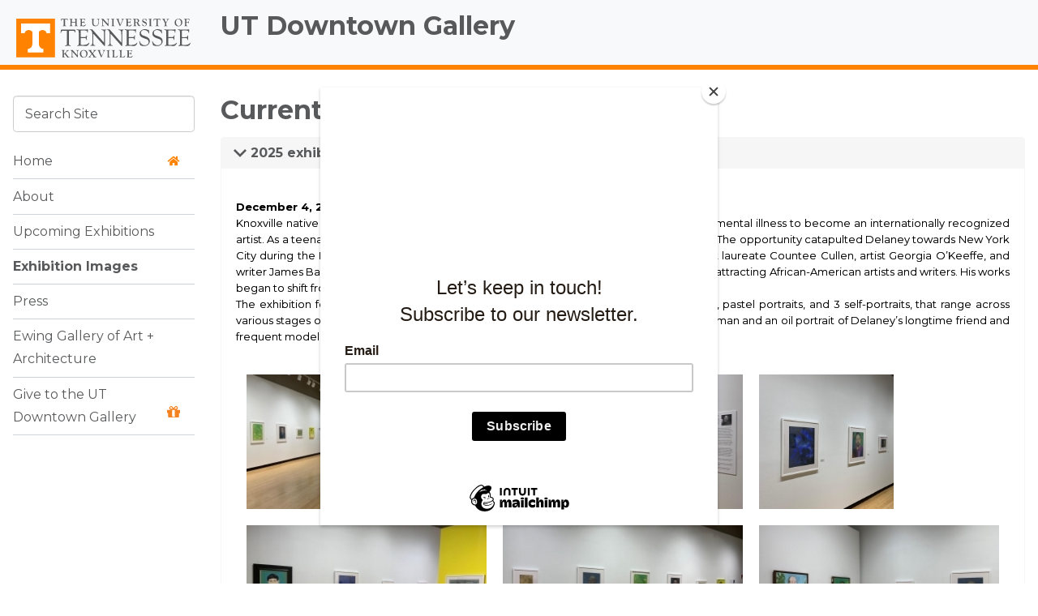

--- FILE ---
content_type: text/html; charset=UTF-8
request_url: https://downtown.utk.edu/past-exhibitions/?type_3=gallery&album_gallery_id_3=81&type_4=gallery&album_gallery_id_4=14&type_7=gallery&album_gallery_id_7=28&type_6=gallery&album_gallery_id_6=10&type_2=gallery&album_gallery_id_2=104&type_0=gallery&album_gallery_id_0=171&type_5=gallery&album_gallery_id_5=84
body_size: 78999
content:
<!DOCTYPE html>

<html lang="en-US">
<head>
	<meta charset="UTF-8">
	<meta name="viewport" content="width=device-width">
	<title>Current + Past Exhibition Images | UT Downtown Gallery</title>
	<link rel="pingback" href="https://downtown.utk.edu/xmlrpc.php">
  <!--[if lt IE 10]><script src="http://html5shiv.googlecode.com/svn/trunk/html5.js"></script></script><![endif]-->


<link rel="apple-touch-icon-precomposed" sizes="114x114" href="https://downtown.utk.edu/wp-content/themes/ut-thehill/images/interface/icon-114x114.png">
<link rel="apple-touch-icon-precomposed" sizes="72x72" href="https://downtown.utk.edu/wp-content/themes/ut-thehill/images/interface/icon-72x72.png">
<link rel="shortcut icon" href="https://downtown.utk.edu/wp-content/themes/ut-thehill/images/interface/icon-114x114.png">
<link rel="shortcut icon" href="https://downtown.utk.edu/wp-content/themes/ut-thehill/images/interface/favicon.gif">	
<meta name='robots' content='max-image-preview:large' />
	<style>img:is([sizes="auto" i], [sizes^="auto," i]) { contain-intrinsic-size: 3000px 1500px }</style>
	<link rel='dns-prefetch' href='//code.jquery.com' />
<link href='https://fonts.gstatic.com' crossorigin rel='preconnect' />
<link rel="alternate" type="application/rss+xml" title="UT Downtown Gallery &raquo; Feed" href="https://downtown.utk.edu/feed/" />
<link rel="alternate" type="application/rss+xml" title="UT Downtown Gallery &raquo; Comments Feed" href="https://downtown.utk.edu/comments/feed/" />
		<!-- This site uses the Google Analytics by MonsterInsights plugin v9.11.1 - Using Analytics tracking - https://www.monsterinsights.com/ -->
							<script src="//www.googletagmanager.com/gtag/js?id=G-VZMSXS7H9H"  data-cfasync="false" data-wpfc-render="false" type="text/javascript" async></script>
			<script data-cfasync="false" data-wpfc-render="false" type="text/javascript">
				var mi_version = '9.11.1';
				var mi_track_user = true;
				var mi_no_track_reason = '';
								var MonsterInsightsDefaultLocations = {"page_location":"https:\/\/downtown.utk.edu\/past-exhibitions\/?type_3=gallery&album_gallery_id_3=81&type_4=gallery&album_gallery_id_4=14&type_7=gallery&album_gallery_id_7=28&type_6=gallery&album_gallery_id_6=10&type_2=gallery&album_gallery_id_2=104&type_0=gallery&album_gallery_id_0=171&type_5=gallery&album_gallery_id_5=84"};
								if ( typeof MonsterInsightsPrivacyGuardFilter === 'function' ) {
					var MonsterInsightsLocations = (typeof MonsterInsightsExcludeQuery === 'object') ? MonsterInsightsPrivacyGuardFilter( MonsterInsightsExcludeQuery ) : MonsterInsightsPrivacyGuardFilter( MonsterInsightsDefaultLocations );
				} else {
					var MonsterInsightsLocations = (typeof MonsterInsightsExcludeQuery === 'object') ? MonsterInsightsExcludeQuery : MonsterInsightsDefaultLocations;
				}

								var disableStrs = [
										'ga-disable-G-VZMSXS7H9H',
									];

				/* Function to detect opted out users */
				function __gtagTrackerIsOptedOut() {
					for (var index = 0; index < disableStrs.length; index++) {
						if (document.cookie.indexOf(disableStrs[index] + '=true') > -1) {
							return true;
						}
					}

					return false;
				}

				/* Disable tracking if the opt-out cookie exists. */
				if (__gtagTrackerIsOptedOut()) {
					for (var index = 0; index < disableStrs.length; index++) {
						window[disableStrs[index]] = true;
					}
				}

				/* Opt-out function */
				function __gtagTrackerOptout() {
					for (var index = 0; index < disableStrs.length; index++) {
						document.cookie = disableStrs[index] + '=true; expires=Thu, 31 Dec 2099 23:59:59 UTC; path=/';
						window[disableStrs[index]] = true;
					}
				}

				if ('undefined' === typeof gaOptout) {
					function gaOptout() {
						__gtagTrackerOptout();
					}
				}
								window.dataLayer = window.dataLayer || [];

				window.MonsterInsightsDualTracker = {
					helpers: {},
					trackers: {},
				};
				if (mi_track_user) {
					function __gtagDataLayer() {
						dataLayer.push(arguments);
					}

					function __gtagTracker(type, name, parameters) {
						if (!parameters) {
							parameters = {};
						}

						if (parameters.send_to) {
							__gtagDataLayer.apply(null, arguments);
							return;
						}

						if (type === 'event') {
														parameters.send_to = monsterinsights_frontend.v4_id;
							var hookName = name;
							if (typeof parameters['event_category'] !== 'undefined') {
								hookName = parameters['event_category'] + ':' + name;
							}

							if (typeof MonsterInsightsDualTracker.trackers[hookName] !== 'undefined') {
								MonsterInsightsDualTracker.trackers[hookName](parameters);
							} else {
								__gtagDataLayer('event', name, parameters);
							}
							
						} else {
							__gtagDataLayer.apply(null, arguments);
						}
					}

					__gtagTracker('js', new Date());
					__gtagTracker('set', {
						'developer_id.dZGIzZG': true,
											});
					if ( MonsterInsightsLocations.page_location ) {
						__gtagTracker('set', MonsterInsightsLocations);
					}
										__gtagTracker('config', 'G-VZMSXS7H9H', {"forceSSL":"true"} );
										window.gtag = __gtagTracker;										(function () {
						/* https://developers.google.com/analytics/devguides/collection/analyticsjs/ */
						/* ga and __gaTracker compatibility shim. */
						var noopfn = function () {
							return null;
						};
						var newtracker = function () {
							return new Tracker();
						};
						var Tracker = function () {
							return null;
						};
						var p = Tracker.prototype;
						p.get = noopfn;
						p.set = noopfn;
						p.send = function () {
							var args = Array.prototype.slice.call(arguments);
							args.unshift('send');
							__gaTracker.apply(null, args);
						};
						var __gaTracker = function () {
							var len = arguments.length;
							if (len === 0) {
								return;
							}
							var f = arguments[len - 1];
							if (typeof f !== 'object' || f === null || typeof f.hitCallback !== 'function') {
								if ('send' === arguments[0]) {
									var hitConverted, hitObject = false, action;
									if ('event' === arguments[1]) {
										if ('undefined' !== typeof arguments[3]) {
											hitObject = {
												'eventAction': arguments[3],
												'eventCategory': arguments[2],
												'eventLabel': arguments[4],
												'value': arguments[5] ? arguments[5] : 1,
											}
										}
									}
									if ('pageview' === arguments[1]) {
										if ('undefined' !== typeof arguments[2]) {
											hitObject = {
												'eventAction': 'page_view',
												'page_path': arguments[2],
											}
										}
									}
									if (typeof arguments[2] === 'object') {
										hitObject = arguments[2];
									}
									if (typeof arguments[5] === 'object') {
										Object.assign(hitObject, arguments[5]);
									}
									if ('undefined' !== typeof arguments[1].hitType) {
										hitObject = arguments[1];
										if ('pageview' === hitObject.hitType) {
											hitObject.eventAction = 'page_view';
										}
									}
									if (hitObject) {
										action = 'timing' === arguments[1].hitType ? 'timing_complete' : hitObject.eventAction;
										hitConverted = mapArgs(hitObject);
										__gtagTracker('event', action, hitConverted);
									}
								}
								return;
							}

							function mapArgs(args) {
								var arg, hit = {};
								var gaMap = {
									'eventCategory': 'event_category',
									'eventAction': 'event_action',
									'eventLabel': 'event_label',
									'eventValue': 'event_value',
									'nonInteraction': 'non_interaction',
									'timingCategory': 'event_category',
									'timingVar': 'name',
									'timingValue': 'value',
									'timingLabel': 'event_label',
									'page': 'page_path',
									'location': 'page_location',
									'title': 'page_title',
									'referrer' : 'page_referrer',
								};
								for (arg in args) {
																		if (!(!args.hasOwnProperty(arg) || !gaMap.hasOwnProperty(arg))) {
										hit[gaMap[arg]] = args[arg];
									} else {
										hit[arg] = args[arg];
									}
								}
								return hit;
							}

							try {
								f.hitCallback();
							} catch (ex) {
							}
						};
						__gaTracker.create = newtracker;
						__gaTracker.getByName = newtracker;
						__gaTracker.getAll = function () {
							return [];
						};
						__gaTracker.remove = noopfn;
						__gaTracker.loaded = true;
						window['__gaTracker'] = __gaTracker;
					})();
									} else {
										console.log("");
					(function () {
						function __gtagTracker() {
							return null;
						}

						window['__gtagTracker'] = __gtagTracker;
						window['gtag'] = __gtagTracker;
					})();
									}
			</script>
							<!-- / Google Analytics by MonsterInsights -->
		<link rel='stylesheet' id='sbi_styles-css' href='https://downtown.utk.edu/wp-content/plugins/instagram-feed/css/sbi-styles.min.css?ver=6.10.0' type='text/css' media='all' />
<style id='wp-emoji-styles-inline-css' type='text/css'>

	img.wp-smiley, img.emoji {
		display: inline !important;
		border: none !important;
		box-shadow: none !important;
		height: 1em !important;
		width: 1em !important;
		margin: 0 0.07em !important;
		vertical-align: -0.1em !important;
		background: none !important;
		padding: 0 !important;
	}
</style>
<link rel='stylesheet' id='wp-block-library-css' href='https://downtown.utk.edu/wp-includes/css/dist/block-library/style.min.css?ver=6.8.3' type='text/css' media='all' />
<style id='classic-theme-styles-inline-css' type='text/css'>
/*! This file is auto-generated */
.wp-block-button__link{color:#fff;background-color:#32373c;border-radius:9999px;box-shadow:none;text-decoration:none;padding:calc(.667em + 2px) calc(1.333em + 2px);font-size:1.125em}.wp-block-file__button{background:#32373c;color:#fff;text-decoration:none}
</style>
<style id='global-styles-inline-css' type='text/css'>
:root{--wp--preset--aspect-ratio--square: 1;--wp--preset--aspect-ratio--4-3: 4/3;--wp--preset--aspect-ratio--3-4: 3/4;--wp--preset--aspect-ratio--3-2: 3/2;--wp--preset--aspect-ratio--2-3: 2/3;--wp--preset--aspect-ratio--16-9: 16/9;--wp--preset--aspect-ratio--9-16: 9/16;--wp--preset--color--black: #000000;--wp--preset--color--cyan-bluish-gray: #abb8c3;--wp--preset--color--white: #ffffff;--wp--preset--color--pale-pink: #f78da7;--wp--preset--color--vivid-red: #cf2e2e;--wp--preset--color--luminous-vivid-orange: #ff6900;--wp--preset--color--luminous-vivid-amber: #fcb900;--wp--preset--color--light-green-cyan: #7bdcb5;--wp--preset--color--vivid-green-cyan: #00d084;--wp--preset--color--pale-cyan-blue: #8ed1fc;--wp--preset--color--vivid-cyan-blue: #0693e3;--wp--preset--color--vivid-purple: #9b51e0;--wp--preset--gradient--vivid-cyan-blue-to-vivid-purple: linear-gradient(135deg,rgba(6,147,227,1) 0%,rgb(155,81,224) 100%);--wp--preset--gradient--light-green-cyan-to-vivid-green-cyan: linear-gradient(135deg,rgb(122,220,180) 0%,rgb(0,208,130) 100%);--wp--preset--gradient--luminous-vivid-amber-to-luminous-vivid-orange: linear-gradient(135deg,rgba(252,185,0,1) 0%,rgba(255,105,0,1) 100%);--wp--preset--gradient--luminous-vivid-orange-to-vivid-red: linear-gradient(135deg,rgba(255,105,0,1) 0%,rgb(207,46,46) 100%);--wp--preset--gradient--very-light-gray-to-cyan-bluish-gray: linear-gradient(135deg,rgb(238,238,238) 0%,rgb(169,184,195) 100%);--wp--preset--gradient--cool-to-warm-spectrum: linear-gradient(135deg,rgb(74,234,220) 0%,rgb(151,120,209) 20%,rgb(207,42,186) 40%,rgb(238,44,130) 60%,rgb(251,105,98) 80%,rgb(254,248,76) 100%);--wp--preset--gradient--blush-light-purple: linear-gradient(135deg,rgb(255,206,236) 0%,rgb(152,150,240) 100%);--wp--preset--gradient--blush-bordeaux: linear-gradient(135deg,rgb(254,205,165) 0%,rgb(254,45,45) 50%,rgb(107,0,62) 100%);--wp--preset--gradient--luminous-dusk: linear-gradient(135deg,rgb(255,203,112) 0%,rgb(199,81,192) 50%,rgb(65,88,208) 100%);--wp--preset--gradient--pale-ocean: linear-gradient(135deg,rgb(255,245,203) 0%,rgb(182,227,212) 50%,rgb(51,167,181) 100%);--wp--preset--gradient--electric-grass: linear-gradient(135deg,rgb(202,248,128) 0%,rgb(113,206,126) 100%);--wp--preset--gradient--midnight: linear-gradient(135deg,rgb(2,3,129) 0%,rgb(40,116,252) 100%);--wp--preset--font-size--small: 13px;--wp--preset--font-size--medium: 20px;--wp--preset--font-size--large: 36px;--wp--preset--font-size--x-large: 42px;--wp--preset--spacing--20: 0.44rem;--wp--preset--spacing--30: 0.67rem;--wp--preset--spacing--40: 1rem;--wp--preset--spacing--50: 1.5rem;--wp--preset--spacing--60: 2.25rem;--wp--preset--spacing--70: 3.38rem;--wp--preset--spacing--80: 5.06rem;--wp--preset--shadow--natural: 6px 6px 9px rgba(0, 0, 0, 0.2);--wp--preset--shadow--deep: 12px 12px 50px rgba(0, 0, 0, 0.4);--wp--preset--shadow--sharp: 6px 6px 0px rgba(0, 0, 0, 0.2);--wp--preset--shadow--outlined: 6px 6px 0px -3px rgba(255, 255, 255, 1), 6px 6px rgba(0, 0, 0, 1);--wp--preset--shadow--crisp: 6px 6px 0px rgba(0, 0, 0, 1);}:where(.is-layout-flex){gap: 0.5em;}:where(.is-layout-grid){gap: 0.5em;}body .is-layout-flex{display: flex;}.is-layout-flex{flex-wrap: wrap;align-items: center;}.is-layout-flex > :is(*, div){margin: 0;}body .is-layout-grid{display: grid;}.is-layout-grid > :is(*, div){margin: 0;}:where(.wp-block-columns.is-layout-flex){gap: 2em;}:where(.wp-block-columns.is-layout-grid){gap: 2em;}:where(.wp-block-post-template.is-layout-flex){gap: 1.25em;}:where(.wp-block-post-template.is-layout-grid){gap: 1.25em;}.has-black-color{color: var(--wp--preset--color--black) !important;}.has-cyan-bluish-gray-color{color: var(--wp--preset--color--cyan-bluish-gray) !important;}.has-white-color{color: var(--wp--preset--color--white) !important;}.has-pale-pink-color{color: var(--wp--preset--color--pale-pink) !important;}.has-vivid-red-color{color: var(--wp--preset--color--vivid-red) !important;}.has-luminous-vivid-orange-color{color: var(--wp--preset--color--luminous-vivid-orange) !important;}.has-luminous-vivid-amber-color{color: var(--wp--preset--color--luminous-vivid-amber) !important;}.has-light-green-cyan-color{color: var(--wp--preset--color--light-green-cyan) !important;}.has-vivid-green-cyan-color{color: var(--wp--preset--color--vivid-green-cyan) !important;}.has-pale-cyan-blue-color{color: var(--wp--preset--color--pale-cyan-blue) !important;}.has-vivid-cyan-blue-color{color: var(--wp--preset--color--vivid-cyan-blue) !important;}.has-vivid-purple-color{color: var(--wp--preset--color--vivid-purple) !important;}.has-black-background-color{background-color: var(--wp--preset--color--black) !important;}.has-cyan-bluish-gray-background-color{background-color: var(--wp--preset--color--cyan-bluish-gray) !important;}.has-white-background-color{background-color: var(--wp--preset--color--white) !important;}.has-pale-pink-background-color{background-color: var(--wp--preset--color--pale-pink) !important;}.has-vivid-red-background-color{background-color: var(--wp--preset--color--vivid-red) !important;}.has-luminous-vivid-orange-background-color{background-color: var(--wp--preset--color--luminous-vivid-orange) !important;}.has-luminous-vivid-amber-background-color{background-color: var(--wp--preset--color--luminous-vivid-amber) !important;}.has-light-green-cyan-background-color{background-color: var(--wp--preset--color--light-green-cyan) !important;}.has-vivid-green-cyan-background-color{background-color: var(--wp--preset--color--vivid-green-cyan) !important;}.has-pale-cyan-blue-background-color{background-color: var(--wp--preset--color--pale-cyan-blue) !important;}.has-vivid-cyan-blue-background-color{background-color: var(--wp--preset--color--vivid-cyan-blue) !important;}.has-vivid-purple-background-color{background-color: var(--wp--preset--color--vivid-purple) !important;}.has-black-border-color{border-color: var(--wp--preset--color--black) !important;}.has-cyan-bluish-gray-border-color{border-color: var(--wp--preset--color--cyan-bluish-gray) !important;}.has-white-border-color{border-color: var(--wp--preset--color--white) !important;}.has-pale-pink-border-color{border-color: var(--wp--preset--color--pale-pink) !important;}.has-vivid-red-border-color{border-color: var(--wp--preset--color--vivid-red) !important;}.has-luminous-vivid-orange-border-color{border-color: var(--wp--preset--color--luminous-vivid-orange) !important;}.has-luminous-vivid-amber-border-color{border-color: var(--wp--preset--color--luminous-vivid-amber) !important;}.has-light-green-cyan-border-color{border-color: var(--wp--preset--color--light-green-cyan) !important;}.has-vivid-green-cyan-border-color{border-color: var(--wp--preset--color--vivid-green-cyan) !important;}.has-pale-cyan-blue-border-color{border-color: var(--wp--preset--color--pale-cyan-blue) !important;}.has-vivid-cyan-blue-border-color{border-color: var(--wp--preset--color--vivid-cyan-blue) !important;}.has-vivid-purple-border-color{border-color: var(--wp--preset--color--vivid-purple) !important;}.has-vivid-cyan-blue-to-vivid-purple-gradient-background{background: var(--wp--preset--gradient--vivid-cyan-blue-to-vivid-purple) !important;}.has-light-green-cyan-to-vivid-green-cyan-gradient-background{background: var(--wp--preset--gradient--light-green-cyan-to-vivid-green-cyan) !important;}.has-luminous-vivid-amber-to-luminous-vivid-orange-gradient-background{background: var(--wp--preset--gradient--luminous-vivid-amber-to-luminous-vivid-orange) !important;}.has-luminous-vivid-orange-to-vivid-red-gradient-background{background: var(--wp--preset--gradient--luminous-vivid-orange-to-vivid-red) !important;}.has-very-light-gray-to-cyan-bluish-gray-gradient-background{background: var(--wp--preset--gradient--very-light-gray-to-cyan-bluish-gray) !important;}.has-cool-to-warm-spectrum-gradient-background{background: var(--wp--preset--gradient--cool-to-warm-spectrum) !important;}.has-blush-light-purple-gradient-background{background: var(--wp--preset--gradient--blush-light-purple) !important;}.has-blush-bordeaux-gradient-background{background: var(--wp--preset--gradient--blush-bordeaux) !important;}.has-luminous-dusk-gradient-background{background: var(--wp--preset--gradient--luminous-dusk) !important;}.has-pale-ocean-gradient-background{background: var(--wp--preset--gradient--pale-ocean) !important;}.has-electric-grass-gradient-background{background: var(--wp--preset--gradient--electric-grass) !important;}.has-midnight-gradient-background{background: var(--wp--preset--gradient--midnight) !important;}.has-small-font-size{font-size: var(--wp--preset--font-size--small) !important;}.has-medium-font-size{font-size: var(--wp--preset--font-size--medium) !important;}.has-large-font-size{font-size: var(--wp--preset--font-size--large) !important;}.has-x-large-font-size{font-size: var(--wp--preset--font-size--x-large) !important;}
:where(.wp-block-post-template.is-layout-flex){gap: 1.25em;}:where(.wp-block-post-template.is-layout-grid){gap: 1.25em;}
:where(.wp-block-columns.is-layout-flex){gap: 2em;}:where(.wp-block-columns.is-layout-grid){gap: 2em;}
:root :where(.wp-block-pullquote){font-size: 1.5em;line-height: 1.6;}
</style>
<link rel='stylesheet' id='bwg_fonts-css' href='https://downtown.utk.edu/wp-content/plugins/photo-gallery/css/bwg-fonts/fonts.css?ver=0.0.1' type='text/css' media='all' />
<link rel='stylesheet' id='sumoselect-css' href='https://downtown.utk.edu/wp-content/plugins/photo-gallery/css/sumoselect.min.css?ver=3.3.24' type='text/css' media='all' />
<link rel='stylesheet' id='mCustomScrollbar-css' href='https://downtown.utk.edu/wp-content/plugins/photo-gallery/css/jquery.mCustomScrollbar.min.css?ver=3.1.5' type='text/css' media='all' />
<link rel='stylesheet' id='bwg_googlefonts-css' href='https://fonts.googleapis.com/css?family=Ubuntu&#038;subset=greek,latin,greek-ext,vietnamese,cyrillic-ext,latin-ext,cyrillic' type='text/css' media='all' />
<link rel='stylesheet' id='bwg_frontend-css' href='https://downtown.utk.edu/wp-content/plugins/photo-gallery/css/styles.min.css?ver=2.5.82' type='text/css' media='all' />
<link rel='stylesheet' id='custom-style-css' href='https://downtown.utk.edu/wp-content/themes/ut-thehill/library/v2019.css?ver=2019-06-18' type='text/css' media='all' />
<script type="text/javascript" src="https://downtown.utk.edu/wp-content/plugins/google-analytics-for-wordpress/assets/js/frontend-gtag.min.js?ver=9.11.1" id="monsterinsights-frontend-script-js" async="async" data-wp-strategy="async"></script>
<script data-cfasync="false" data-wpfc-render="false" type="text/javascript" id='monsterinsights-frontend-script-js-extra'>/* <![CDATA[ */
var monsterinsights_frontend = {"js_events_tracking":"true","download_extensions":"doc,pdf,ppt,zip,xls,docx,pptx,xlsx","inbound_paths":"[]","home_url":"https:\/\/downtown.utk.edu","hash_tracking":"false","v4_id":"G-VZMSXS7H9H"};/* ]]> */
</script>
<script type="text/javascript" src="//code.jquery.com/jquery-1.11.2.min.js" id="jquery-js"></script>
<script type="text/javascript" src="https://downtown.utk.edu/wp-content/plugins/photo-gallery/js/jquery.sumoselect.min.js?ver=3.3.24" id="sumoselect-js"></script>
<script type="text/javascript" src="https://downtown.utk.edu/wp-content/plugins/photo-gallery/js/jquery.mobile.min.js?ver=1.4.5" id="jquery-mobile-js"></script>
<script type="text/javascript" src="https://downtown.utk.edu/wp-content/plugins/photo-gallery/js/jquery.mCustomScrollbar.concat.min.js?ver=3.1.5" id="mCustomScrollbar-js"></script>
<script type="text/javascript" src="https://downtown.utk.edu/wp-content/plugins/photo-gallery/js/jquery.fullscreen.min.js?ver=0.6.0" id="jquery-fullscreen-js"></script>
<script type="text/javascript" id="bwg_frontend-js-extra">
/* <![CDATA[ */
var bwg_objectsL10n = {"bwg_field_required":"field is required.","bwg_mail_validation":"This is not a valid email address.","bwg_search_result":"There are no images matching your search.","bwg_select_tag":"Select Tag","bwg_order_by":"Order By","bwg_search":"Search","bwg_show_ecommerce":"Show Ecommerce","bwg_hide_ecommerce":"Hide Ecommerce","bwg_show_comments":"Show Comments","bwg_hide_comments":"Hide Comments","bwg_restore":"Restore","bwg_maximize":"Maximize","bwg_fullscreen":"Fullscreen","bwg_exit_fullscreen":"Exit Fullscreen","bwg_search_tag":"SEARCH...","bwg_tag_no_match":"No tags found","bwg_all_tags_selected":"All tags selected","bwg_tags_selected":"tags selected","play":"Play","pause":"Pause","is_pro":"1","bwg_play":"Play","bwg_pause":"Pause","bwg_hide_info":"Hide info","bwg_show_info":"Show info","bwg_hide_rating":"Hide rating","bwg_show_rating":"Show rating","ok":"Ok","cancel":"Cancel","select_all":"Select all","lazy_load":"0","lazy_loader":"https:\/\/downtown.utk.edu\/wp-content\/plugins\/photo-gallery\/images\/ajax_loader.png","front_ajax":"0","bwg_tag_see_all":"see all tags","bwg_tag_see_less":"see less tags"};
/* ]]> */
</script>
<script type="text/javascript" src="https://downtown.utk.edu/wp-content/plugins/photo-gallery/js/scripts.min.js?ver=2.5.82" id="bwg_frontend-js"></script>
<link rel="https://api.w.org/" href="https://downtown.utk.edu/wp-json/" /><link rel="alternate" title="JSON" type="application/json" href="https://downtown.utk.edu/wp-json/wp/v2/pages/17" /><link rel="EditURI" type="application/rsd+xml" title="RSD" href="https://downtown.utk.edu/xmlrpc.php?rsd" />
<meta name="generator" content="WordPress 6.8.3" />
<link rel="canonical" href="https://downtown.utk.edu/past-exhibitions/" />
<link rel='shortlink' href='https://downtown.utk.edu/?p=17' />
<link rel="alternate" title="oEmbed (JSON)" type="application/json+oembed" href="https://downtown.utk.edu/wp-json/oembed/1.0/embed?url=https%3A%2F%2Fdowntown.utk.edu%2Fpast-exhibitions%2F" />
<link rel="alternate" title="oEmbed (XML)" type="text/xml+oembed" href="https://downtown.utk.edu/wp-json/oembed/1.0/embed?url=https%3A%2F%2Fdowntown.utk.edu%2Fpast-exhibitions%2F&#038;format=xml" />
<link rel="preconnect" href="https://fonts.googleapis.com">

<link rel="preconnect" href="https://fonts.gstatic.com" crossorigin>

<link href="https://fonts.googleapis.com/css2?family=Montserrat:ital,wght@0,200;0,300;0,400;0,700;0,800;0,900;1,200;1,300;1,400;1,700;1,800;1,900&display=swap" rel="stylesheet">

<style>

.h1, .h2, .h3, .h4, .h5, .h6, h1, h2, h3, h4, h5, h6, p, body {
  font-family: 'Montserrat','Helvetica Neue', Helvetica, Arial, sans-serif !important;

}
</style>

</head><body class="wp-singular page-template page-template-template-wide page-template-template-wide-php page page-id-17 wp-theme-ut-thehill  smokey dropnav webapp">




<div class="main-content">
  
  <a class="sr-only sr-only-focusable" href="#content" title="Skip to content">Skip to content</a>
  <a class="sr-only sr-only-focusable" href="#mainnav" title="Skip to  main navigation">Skip to main navigation</a>
  <a class="sr-only sr-only-focusable" href="https://oed.utk.edu/ada/campus-accessibility/" title="Report an accessibility issue">Report an accessibility issue</a>

<header id="main-navigation" role="banner">
  <div class="container-columns">
      <h1 class="ut-title"><a class="killer-logo" href="http://www.utk.edu">The University of Tennessee, Knoxville</a></h1>



        <h2 class="site-title  parent-show"><a href="https://downtown.utk.edu/" title="UT Downtown Gallery" rel="home">UT Downtown Gallery</a>
                      <a href="https://artsci.utk.edu">
                  <br><small></small>
                  </a>
                    </h2>
        <button type="button" class="btn btn-findpage">
          <span class="sr-only">Toggle navigation</span> <svg xmlns="http://www.w3.org/2000/svg" width="24" height="24" viewBox="0 0 24 24"><path d="M4 22h-4v-4h4v4zm0-12h-4v4h4v-4zm0-8h-4v4h4v-4zm3 0v4h17v-4h-17zm0 12h17v-4h-17v4zm0 8h17v-4h-17v4z"/></svg><br>Menu        </button>
  </div>
</header>

    <div id="page" class="hfeed site row-offcanvas">
    <div id="main" class="site-main">
     


<div id="sidebar">
	<!-- #Find Box -->
   <div class="sidebar-offcanvas inactive">
        <nav role="navigation" id="mainnav">
    		      <button type="button" class="btn btn-findpage btn-close">
          <span class="sr-only">Toggle navigation</span> <svg xmlns="http://www.w3.org/2000/svg" width="24" height="24" viewBox="0 0 24 24"><path d="M24 20.188l-8.315-8.209 8.2-8.282-3.697-3.697-8.212 8.318-8.31-8.203-3.666 3.666 8.321 8.24-8.206 8.313 3.666 3.666 8.237-8.318 8.285 8.203z"/></svg> <span class="close">CLOSE</span>
    		      </button>
          
  <form id="utk_search" name="utk_seek" method="post" accept-charset="iso-8859-1" action="//www.utk.edu/masthead/query.php">
    <div class="form-group">
      <input type="text" name="qt"  class="searchtext form-control"   onfocus="if(this.value == 'Search UT Downtown Gallery') { this.value = ''; }" value="Search Site" title="search">
      <input type="hidden" name="qtype" value="site_utk:https://downtown.utk.edu/">
      <input type="hidden" name="col" value="utk">
      <input name="go" type="submit" title="Submit" class="btn btn-orange sr-only"  value="Go">
    </div>
  </form>



  




<div id="bellows">
  <ul class="menu">
   
      <li>
        <a id="drop2" class="home_button" href="https://downtown.utk.edu/"  role="button"  >Home <i class="icon-fa-home pull-right"></i></a>
      </li>
  <div class="menu-main-menu-container"><ul id="menu-main-menu" class="menu"><li id="menu-item-23" class="menu-item menu-item-type-post_type menu-item-object-page menu-item-23"><a href="https://downtown.utk.edu/about/">About</a></li>
<li id="menu-item-231" class="menu-item menu-item-type-post_type menu-item-object-page menu-item-231"><a href="https://downtown.utk.edu/upcoming-exhibitions/">Upcoming Exhibitions</a></li>
<li id="menu-item-21" class="menu-item menu-item-type-post_type menu-item-object-page current-menu-item page_item page-item-17 current_page_item menu-item-21"><a href="https://downtown.utk.edu/past-exhibitions/" aria-current="page">Exhibition Images</a></li>
<li id="menu-item-1721" class="menu-item menu-item-type-post_type menu-item-object-page menu-item-1721"><a href="https://downtown.utk.edu/press/">Press</a></li>
<li id="menu-item-6" class="menu-item menu-item-type-custom menu-item-object-custom menu-item-6"><a href="http://ewing-gallery.utk.edu">Ewing Gallery of Art + Architecture</a></li>
</ul></div>
               

                <li id="giving" class="dropdown top-menu-item">
                  <a href="https://give.utk.edu/campaigns/42950/donations/new?designation=utdowntowngalleryendowment">Give to the UT Downtown Gallery<i class="icon-fa-gift pull-right"></i></a>
                </li>
            

  </ul>
</div>

    		</nav><!-- #site-navigation -->
    </div>
  </div>
	<script id="mcjs">!function(c,h,i,m,p){m=c.createElement(h),p=c.getElementsByTagName(h)[0],m.async=1,m.src=i,p.parentNode.insertBefore(m,p)}(document,"script","https://chimpstatic.com/mcjs-connected/js/users/d0a2f85afb6fb1db7a67fba89/24518714bb8a40bbeb0c2f47e.js");</script>

    




  		<main id="content" class="content-area wide">
  
        



				<article id="post-17" class="post-17 page type-page status-publish hentry">

					<header class="entry-header">

                            <header class="entry-header"><h1 class="entry-title">Current + Past Exhibition Images</h1></header>
              


					</header><!-- .entry-header -->



								<div class="entry-content reg">
									<div class="panel-group" id="custom-collapse-0" role="tablist" aria-multiselectable="true"></div>
<div class="panel  panel panel-default"><div class="panel-heading"><h3 class="panel-title"><a class="" data-toggle="collapse" data-parent="#custom-collapse-0"" href="#custom-collapse-0-0"  aria-expanded="true" aria-controls="#custom-collapse-0-0"><svg xmlns="http://www.w3.org/2000/svg" class="icon-collapse" viewBox="0 0 24 24"><path d="M0 7.33l2.829-2.83 9.175 9.339 9.167-9.339 2.829 2.83-11.996 12.17z"/></svg> 2025 exhibitions</a></h3></div><div id="custom-collapse-0-0" class="panel-collapse collapse panel-collapse in"><div class="panel-body"></p>
<p><style id="bwg-style-0">    #bwg_container1_0 #bwg_container2_0 .bwg_album_extended_thumbnails_0 {      -moz-box-sizing: border-box;      box-sizing: border-box;      background-color: rgba(255, 255, 255, 0.00);      text-align: left;    }    #bwg_container1_0 #bwg_container2_0 .bwg-container-0.bwg-album-extended .bwg-extended-item {      display: flex;      flex-direction: row;      flex-wrap: wrap;      min-height: 150px;      border-bottom: 0px none #E0E0E0;      background-color: rgba(255, 255, 255, 0.00);      border-radius: 0 0 0 0;      margin: 0 0 5px 0;      overflow: hidden;    }    #bwg_container1_0 #bwg_container2_0 .bwg-container-0.bwg-album-extended .bwg-extended-item0 {      margin: 10px 5px;      background-color: #FFFFFF;      border-radius: 0;      border: 0px none #E8E8E8;      display: flex;      flex-direction: column;      padding: 5px;      justify-content: center;      max-width: 357px;    }    #bwg_container1_0 #bwg_container2_0 .bwg-container-0.bwg-album-extended .bwg-extended-item1 {      margin: 10px 5px;      background-color: #FFFFFF;      border-radius: 0;      border: 0px none #E8E8E8;      display: flex;      flex-direction: column;      border-collapse: collapse;      padding: 20px;      justify-content: start;    }    #bwg_container1_0 #bwg_container2_0 .bwg-container-0.bwg-album-extended .bwg_title_spun_0 {      border: 0px none #CCCCCC;      color: #000000;      display: block;      font-family: verdana;      font-size: 16px;      font-weight: bold;      height: inherit;      margin-bottom: 2px;      padding: 10px;      text-align: left;      vertical-align: middle;      width: 100%;    }    #bwg_container1_0 #bwg_container2_0 .bwg-container-0.bwg-album-extended .bwg_description_spun1_0 a {      color: #000000;      font-size: 12px;      font-weight: lighter;      font-family: verdana;    }    #bwg_container1_0 #bwg_container2_0 .bwg-container-0.bwg-album-extended .bwg_description_spun1_0 .bwg_description_short_0 p {      border: 0px none #CCCCCC;      display: inline-block;      color: #000000;      font-size: 12px;      font-weight: lighter;      font-family: verdana;      height: inherit;      padding: 10px;      vertical-align: middle;      width: 100%;      word-wrap: break-word;      word-break: break-word;    }    #bwg_container1_0 #bwg_container2_0 .bwg-container-0.bwg-album-extended .bwg_description_spun1_0 * {      margin: 0;    }    #bwg_container1_0 #bwg_container2_0 .bwg-container-0.bwg-album-extended .bwg_description_spun2_0 {      float: left;    }    #bwg_container1_0 #bwg_container2_0 .bwg-container-0.bwg-album-extended .bwg_description_short_0 {      display: inline;    }    #bwg_container1_0 #bwg_container2_0 .bwg-container-0.bwg-album-extended .bwg_description_full {      display: none;    }    #bwg_container1_0 #bwg_container2_0 .bwg-container-0.bwg-album-extended .bwg_description_more_0 {      clear: both;      color: #F2D22E;      cursor: pointer;      float: right;      font-size: 12px;      font-weight: normal;    }    #bwg_container1_0 #bwg_container2_0 .bwg-container-0.bwg-album-extended .bwg-item0 {      padding: 0px;      background-color: #FFFFFF;      border-radius: 0;      border: 0px none #FFFFFF;      box-shadow: ;      margin: 5px;      opacity: 1.00;    }    #bwg_container1_0 #bwg_container2_0 .bwg-container-0.bwg-album-extended .bwg-item1 {      padding-top: 56.302521008403%;    }          @media only screen and (min-width: 480px) {        #bwg_container1_0 #bwg_container2_0 .bwg-container-0.bwg-album-extended .bwg-item0 {                  }        #bwg_container1_0 #bwg_container2_0 .bwg-container-0.bwg-album-extended .bwg-item0:hover {          -ms-transform: scale(1.1);          -webkit-transform: scale(1.1);          transform: scale(1.1);        }        #bwg_container1_0 #bwg_container2_0 .bwg-container-0.bwg-album-extended .bwg-item1 img:hover {          -ms-transform: none;          -webkit-transform: none;          transform: none;        }      }          #bwg_container1_0 #bwg_container2_0 .bwg-container-0.bwg-standard-thumbnails {      width: 1795px;              justify-content: center;        margin:0 auto !important;              background-color: rgba(255, 255, 255, 0.00);            padding-left: 10px;      padding-top: 10px;      max-width: 100%;            }        #bwg_container1_0 #bwg_container2_0 .bwg-container-0.bwg-standard-thumbnails .bwg-item {      justify-content: flex-start;      max-width: 357px;          }    #bwg_container1_0 #bwg_container2_0 .bwg-container-0.bwg-standard-thumbnails .bwg-item > a {       margin-right: 10px;       margin-bottom: 10px;    }    #bwg_container1_0 #bwg_container2_0 .bwg-container-0.bwg-standard-thumbnails .bwg-item0 {      padding: 5px;            background-color:rgba(255,255,255, 0.30);      border: 0px none #CCCCCC;      opacity: 1.00;      border-radius: 0;      box-shadow: 0px 0px 0px #888888;    }    #bwg_container1_0 #bwg_container2_0 .bwg-container-0.bwg-standard-thumbnails .bwg-item1 img {      max-height: none;      max-width: none;      padding: 0 !important;    }        @media only screen and (min-width: 480px) {      #bwg_container1_0 #bwg_container2_0 .bwg-container-0.bwg-standard-thumbnails .bwg-item0 {        transition: all 0.3s ease 0s;-webkit-transition: all 0.3s ease 0s;      }      #bwg_container1_0 #bwg_container2_0 .bwg-container-0.bwg-standard-thumbnails .bwg-item0:hover {        -ms-transform: scale(1.1);        -webkit-transform: scale(1.1);        transform: scale(1.1);      }    }          #bwg_container1_0 #bwg_container2_0 .bwg-container-0.bwg-standard-thumbnails .bwg-item1 {      padding-top: 56.302521008403%;    }        #bwg_container1_0 #bwg_container2_0 .bwg-container-0.bwg-standard-thumbnails .bwg-title2,    #bwg_container1_0 #bwg_container2_0 .bwg-container-0.bwg-standard-thumbnails .bwg-ecommerce2 {      color: #0F0F0F;      font-family: verdana;      font-size: 12px;      font-weight: lighter;      padding: 5px;      text-shadow: 0px 0px 0px #888888;      max-height: 100%;    }    #bwg_container1_0 #bwg_container2_0 .bwg-container-0.bwg-standard-thumbnails .bwg-thumb-description span {    color: #323A45;    font-family: Ubuntu;    font-size: 12px;    max-height: 100%;    word-wrap: break-word;    }    #bwg_container1_0 #bwg_container2_0 .bwg-container-0.bwg-standard-thumbnails .bwg-play-icon2 {      font-size: 24px;    }    #bwg_container1_0 #bwg_container2_0 .bwg-container-0.bwg-standard-thumbnails .bwg-ecommerce2 {      font-size: 14.4px;      color: #0F0F0F;    }    </style>    <div id="bwg_container1_0"         class="bwg_container bwg_thumbnail bwg_thumbnails"         data-right-click-protection="0"         data-bwg="0"         data-gallery-type="thumbnails"         data-current-url="https://downtown.utk.edu/past-exhibitions/?type_3=gallery&#038;album_gallery_id_3=81&#038;type_4=gallery&#038;album_gallery_id_4=14&#038;type_7=gallery&#038;album_gallery_id_7=28&#038;type_6=gallery&#038;album_gallery_id_6=10&#038;type_2=gallery&#038;album_gallery_id_2=104&#038;type_0=gallery&#038;album_gallery_id_0=171&#038;type_5=gallery&#038;album_gallery_id_5=84"         data-lightbox-url="https://downtown.utk.edu/wp-admin/admin-ajax.php?action=GalleryBox&#038;current_view=0&#038;gallery_id=171&#038;tag=0&#038;theme_id=1&#038;shortcode_id=234&#038;sort_by=order&#038;order_by=asc&#038;current_url=https%3A%2F%2Fdowntown.utk.edu%2Fpast-exhibitions%2F%3Ftype_3%3Dgallery%26album_gallery_id_3%3D81%26type_4%3Dgallery%26album_gallery_id_4%3D14%26type_7%3Dgallery%26album_gallery_id_7%3D28%26type_6%3Dgallery%26album_gallery_id_6%3D10%26type_2%3Dgallery%26album_gallery_id_2%3D104%26type_0%3Dgallery%26album_gallery_id_0%3D171%26type_5%3Dgallery%26album_gallery_id_5%3D84"         data-gallery-id="171"         data-popup-width="800"         data-popup-height="500"         data-is-album="album"         data-buttons-position="bottom">      <div id="bwg_container2_0">             <div id="ajax_loading_0" class="bwg_loading_div_1">      <div class="bwg_loading_div_2">        <div class="bwg_loading_div_3">          <div id="loading_div_0" class="bwg_spider_ajax_loading">          </div>        </div>      </div>    </div>            <form id="gal_front_form_0"              class="bwg-hidden"              method="post"              action="#"              data-current="0"              data-shortcode-id="234"              data-gallery-type="thumbnails"              data-gallery-id="171"              data-tag="0"              data-album-id="25"              data-theme-id="1"              data-ajax-url="https://downtown.utk.edu/wp-admin/admin-ajax.php?action=bwg_frontend_data">          <div id="bwg_container3_0" class="bwg-background bwg-background-0">            <style>        #bwg_container1_0 #bwg_container2_0 .bwg_gal_title_0 {          display: block;          padding: 2px;          background-color: rgba(0, 0, 0, 0);          line-height: 20px;          font-family: Ubuntu;          font-size: 16px;          font-weight: bold;          color: #000000;          text-shadow: 0px 0px 0px #888888;          text-align: right;        }        #bwg_container1_0 #bwg_container2_0 .bwg_gal_description_0 {          margin: 20px 0;          word-break: break-word;          text-align: justify;          font-size: 13px;          font-weight: unset;        }        </style>        <div class="bwg_gal_title_0 bwg_gal_description_0"><p><strong> December 4, 2020 - January 30, 2021 </strong></p><p>Knoxville native Beauford Delaney persevered through poverty, racial discrimination, and mental illness to become an internationally recognized artist. As a teenager, his work caught the eye of Lloyd Branson and became his apprentice. The opportunity catapulted Delaney towards New York City during the Harlem Renaissance where he cultivated a circle of friends, including poet laureate Countee Cullen, artist Georgia O’Keeffe, and writer James Baldwin. In 1953, Delaney left New York for Paris, France, as Europe had begun attracting African-American artists and writers. His works began to shift from figurative compositions to abstract expressionists of color and light.</p><p></p><p></p><p>The exhibition featured 21 works, including 4 oil on canvas paintings, abstract watercolors, pastel portraits, and 3 self-portraits, that range across various stages of Delaney’s life. Exhibition highlights included a pastel portrait of Harriet Tubman and an oil portrait of Delaney’s longtime friend and frequent model, New York singer Dante Pavone.</p></div>            <div data-max-count="5"         data-thumbnail-width="357"         data-bwg="0"         data-gallery-id="171"         data-lightbox-url="https://downtown.utk.edu/wp-admin/admin-ajax.php?action=GalleryBox&amp;current_view=0&amp;gallery_id=171&amp;tag=0&amp;theme_id=1&amp;shortcode_id=234&amp;sort_by=order&amp;order_by=asc&amp;current_url=https%3A%2F%2Fdowntown.utk.edu%2Fpast-exhibitions%2F%3Ftype_3%3Dgallery%26album_gallery_id_3%3D81%26type_4%3Dgallery%26album_gallery_id_4%3D14%26type_7%3Dgallery%26album_gallery_id_7%3D28%26type_6%3Dgallery%26album_gallery_id_6%3D10%26type_2%3Dgallery%26album_gallery_id_2%3D104%26type_0%3Dgallery%26album_gallery_id_0%3D171%26type_5%3Dgallery%26album_gallery_id_5%3D84"         id="bwg_thumbnails_0"         class="bwg-container-0 bwg-thumbnails bwg-standard-thumbnails bwg-container bwg-border-box">            <div class="bwg-item">        <a class="bwg-a bwg_lightbox"  data-image-id="2300" href="https://downtown.utk.edu/wp-content/uploads/photo-gallery/BD_install_14.jpg?bwg=1607613378" data-elementor-open-lightbox="no" >                <div class="bwg-item0 ">          <div class="bwg-item1 ">            <div class="bwg-item2">              <img decoding="async" class="skip-lazy bwg_standart_thumb_img_0 "                   data-id="2300"                   data-width="300"                   data-height="225"                   data-original="https://downtown.utk.edu/wp-content/uploads/photo-gallery/thumb/BD_install_14.jpg?bwg=1607613378"                   src="https://downtown.utk.edu/wp-content/uploads/photo-gallery/thumb/BD_install_14.jpg?bwg=1607613378"                   alt="" />            </div>            <div class="">                                                      </div>          </div>        </div>                        </a>              </div>            <div class="bwg-item">        <a class="bwg-a bwg_lightbox"  data-image-id="2297" href="https://downtown.utk.edu/wp-content/uploads/photo-gallery/BD_install_15.jpg?bwg=1607613378" data-elementor-open-lightbox="no" >                <div class="bwg-item0 ">          <div class="bwg-item1 ">            <div class="bwg-item2">              <img decoding="async" class="skip-lazy bwg_standart_thumb_img_0 "                   data-id="2297"                   data-width="300"                   data-height="225"                   data-original="https://downtown.utk.edu/wp-content/uploads/photo-gallery/thumb/BD_install_15.jpg?bwg=1607613378"                   src="https://downtown.utk.edu/wp-content/uploads/photo-gallery/thumb/BD_install_15.jpg?bwg=1607613378"                   alt="" />            </div>            <div class="">                                                      </div>          </div>        </div>                        </a>              </div>            <div class="bwg-item">        <a class="bwg-a bwg_lightbox"  data-image-id="2294" href="https://downtown.utk.edu/wp-content/uploads/photo-gallery/BD_install_13.jpg?bwg=1607613378" data-elementor-open-lightbox="no" >                <div class="bwg-item0 ">          <div class="bwg-item1 ">            <div class="bwg-item2">              <img decoding="async" class="skip-lazy bwg_standart_thumb_img_0 "                   data-id="2294"                   data-width="300"                   data-height="225"                   data-original="https://downtown.utk.edu/wp-content/uploads/photo-gallery/thumb/BD_install_13.jpg?bwg=1607613378"                   src="https://downtown.utk.edu/wp-content/uploads/photo-gallery/thumb/BD_install_13.jpg?bwg=1607613378"                   alt="" />            </div>            <div class="">                                                      </div>          </div>        </div>                        </a>              </div>            <div class="bwg-item">        <a class="bwg-a bwg_lightbox"  data-image-id="2291" href="https://downtown.utk.edu/wp-content/uploads/photo-gallery/BD_install_09.jpg?bwg=1607613378" data-elementor-open-lightbox="no" >                <div class="bwg-item0 ">          <div class="bwg-item1 ">            <div class="bwg-item2">              <img decoding="async" class="skip-lazy bwg_standart_thumb_img_0 "                   data-id="2291"                   data-width="300"                   data-height="225"                   data-original="https://downtown.utk.edu/wp-content/uploads/photo-gallery/thumb/BD_install_09.jpg?bwg=1607613378"                   src="https://downtown.utk.edu/wp-content/uploads/photo-gallery/thumb/BD_install_09.jpg?bwg=1607613378"                   alt="" />            </div>            <div class="">                                                      </div>          </div>        </div>                        </a>              </div>            <div class="bwg-item">        <a class="bwg-a bwg_lightbox"  data-image-id="2288" href="https://downtown.utk.edu/wp-content/uploads/photo-gallery/BD_install_11.jpg?bwg=1607613378" data-elementor-open-lightbox="no" >                <div class="bwg-item0 ">          <div class="bwg-item1 ">            <div class="bwg-item2">              <img decoding="async" class="skip-lazy bwg_standart_thumb_img_0 "                   data-id="2288"                   data-width="300"                   data-height="225"                   data-original="https://downtown.utk.edu/wp-content/uploads/photo-gallery/thumb/BD_install_11.jpg?bwg=1607613378"                   src="https://downtown.utk.edu/wp-content/uploads/photo-gallery/thumb/BD_install_11.jpg?bwg=1607613378"                   alt="" />            </div>            <div class="">                                                      </div>          </div>        </div>                        </a>              </div>            <div class="bwg-item">        <a class="bwg-a bwg_lightbox"  data-image-id="2285" href="https://downtown.utk.edu/wp-content/uploads/photo-gallery/BD_install_12.jpg?bwg=1607613378" data-elementor-open-lightbox="no" >                <div class="bwg-item0 ">          <div class="bwg-item1 ">            <div class="bwg-item2">              <img decoding="async" class="skip-lazy bwg_standart_thumb_img_0 "                   data-id="2285"                   data-width="300"                   data-height="225"                   data-original="https://downtown.utk.edu/wp-content/uploads/photo-gallery/thumb/BD_install_12.jpg?bwg=1607613378"                   src="https://downtown.utk.edu/wp-content/uploads/photo-gallery/thumb/BD_install_12.jpg?bwg=1607613378"                   alt="" />            </div>            <div class="">                                                      </div>          </div>        </div>                        </a>              </div>            <div class="bwg-item">        <a class="bwg-a bwg_lightbox"  data-image-id="2282" href="https://downtown.utk.edu/wp-content/uploads/photo-gallery/BD_install_10.jpg?bwg=1607613378" data-elementor-open-lightbox="no" >                <div class="bwg-item0 ">          <div class="bwg-item1 ">            <div class="bwg-item2">              <img decoding="async" class="skip-lazy bwg_standart_thumb_img_0 "                   data-id="2282"                   data-width="300"                   data-height="225"                   data-original="https://downtown.utk.edu/wp-content/uploads/photo-gallery/thumb/BD_install_10.jpg?bwg=1607613378"                   src="https://downtown.utk.edu/wp-content/uploads/photo-gallery/thumb/BD_install_10.jpg?bwg=1607613378"                   alt="" />            </div>            <div class="">                                                      </div>          </div>        </div>                        </a>              </div>            <div class="bwg-item">        <a class="bwg-a bwg_lightbox"  data-image-id="2279" href="https://downtown.utk.edu/wp-content/uploads/photo-gallery/BD_install_08.jpg?bwg=1607613378" data-elementor-open-lightbox="no" >                <div class="bwg-item0 ">          <div class="bwg-item1 ">            <div class="bwg-item2">              <img decoding="async" class="skip-lazy bwg_standart_thumb_img_0 "                   data-id="2279"                   data-width="300"                   data-height="225"                   data-original="https://downtown.utk.edu/wp-content/uploads/photo-gallery/thumb/BD_install_08.jpg?bwg=1607613378"                   src="https://downtown.utk.edu/wp-content/uploads/photo-gallery/thumb/BD_install_08.jpg?bwg=1607613378"                   alt="" />            </div>            <div class="">                                                      </div>          </div>        </div>                        </a>              </div>            <div class="bwg-item">        <a class="bwg-a bwg_lightbox"  data-image-id="2276" href="https://downtown.utk.edu/wp-content/uploads/photo-gallery/BD_install_07.jpg?bwg=1607613378" data-elementor-open-lightbox="no" >                <div class="bwg-item0 ">          <div class="bwg-item1 ">            <div class="bwg-item2">              <img decoding="async" class="skip-lazy bwg_standart_thumb_img_0 "                   data-id="2276"                   data-width="300"                   data-height="225"                   data-original="https://downtown.utk.edu/wp-content/uploads/photo-gallery/thumb/BD_install_07.jpg?bwg=1607613378"                   src="https://downtown.utk.edu/wp-content/uploads/photo-gallery/thumb/BD_install_07.jpg?bwg=1607613378"                   alt="" />            </div>            <div class="">                                                      </div>          </div>        </div>                        </a>              </div>            <div class="bwg-item">        <a class="bwg-a bwg_lightbox"  data-image-id="2273" href="https://downtown.utk.edu/wp-content/uploads/photo-gallery/BD_install_04.jpg?bwg=1607613378" data-elementor-open-lightbox="no" >                <div class="bwg-item0 ">          <div class="bwg-item1 ">            <div class="bwg-item2">              <img decoding="async" class="skip-lazy bwg_standart_thumb_img_0 "                   data-id="2273"                   data-width="300"                   data-height="225"                   data-original="https://downtown.utk.edu/wp-content/uploads/photo-gallery/thumb/BD_install_04.jpg?bwg=1607613378"                   src="https://downtown.utk.edu/wp-content/uploads/photo-gallery/thumb/BD_install_04.jpg?bwg=1607613378"                   alt="" />            </div>            <div class="">                                                      </div>          </div>        </div>                        </a>              </div>            <div class="bwg-item">        <a class="bwg-a bwg_lightbox"  data-image-id="2270" href="https://downtown.utk.edu/wp-content/uploads/photo-gallery/BD_install_05.jpg?bwg=1607613378" data-elementor-open-lightbox="no" >                <div class="bwg-item0 ">          <div class="bwg-item1 ">            <div class="bwg-item2">              <img decoding="async" class="skip-lazy bwg_standart_thumb_img_0 "                   data-id="2270"                   data-width="300"                   data-height="225"                   data-original="https://downtown.utk.edu/wp-content/uploads/photo-gallery/thumb/BD_install_05.jpg?bwg=1607613378"                   src="https://downtown.utk.edu/wp-content/uploads/photo-gallery/thumb/BD_install_05.jpg?bwg=1607613378"                   alt="" />            </div>            <div class="">                                                      </div>          </div>        </div>                        </a>              </div>            <div class="bwg-item">        <a class="bwg-a bwg_lightbox"  data-image-id="2267" href="https://downtown.utk.edu/wp-content/uploads/photo-gallery/BD_install_06.jpg?bwg=1607613378" data-elementor-open-lightbox="no" >                <div class="bwg-item0 ">          <div class="bwg-item1 ">            <div class="bwg-item2">              <img decoding="async" class="skip-lazy bwg_standart_thumb_img_0 "                   data-id="2267"                   data-width="300"                   data-height="225"                   data-original="https://downtown.utk.edu/wp-content/uploads/photo-gallery/thumb/BD_install_06.jpg?bwg=1607613378"                   src="https://downtown.utk.edu/wp-content/uploads/photo-gallery/thumb/BD_install_06.jpg?bwg=1607613378"                   alt="" />            </div>            <div class="">                                                      </div>          </div>        </div>                        </a>              </div>            <div class="bwg-item">        <a class="bwg-a bwg_lightbox"  data-image-id="2264" href="https://downtown.utk.edu/wp-content/uploads/photo-gallery/BD_install_02.jpg?bwg=1607613377" data-elementor-open-lightbox="no" >                <div class="bwg-item0 ">          <div class="bwg-item1 ">            <div class="bwg-item2">              <img decoding="async" class="skip-lazy bwg_standart_thumb_img_0 "                   data-id="2264"                   data-width="300"                   data-height="225"                   data-original="https://downtown.utk.edu/wp-content/uploads/photo-gallery/thumb/BD_install_02.jpg?bwg=1607613377"                   src="https://downtown.utk.edu/wp-content/uploads/photo-gallery/thumb/BD_install_02.jpg?bwg=1607613377"                   alt="" />            </div>            <div class="">                                                      </div>          </div>        </div>                        </a>              </div>            <div class="bwg-item">        <a class="bwg-a bwg_lightbox"  data-image-id="2261" href="https://downtown.utk.edu/wp-content/uploads/photo-gallery/BD_install_03.jpg?bwg=1607613377" data-elementor-open-lightbox="no" >                <div class="bwg-item0 ">          <div class="bwg-item1 ">            <div class="bwg-item2">              <img decoding="async" class="skip-lazy bwg_standart_thumb_img_0 "                   data-id="2261"                   data-width="300"                   data-height="225"                   data-original="https://downtown.utk.edu/wp-content/uploads/photo-gallery/thumb/BD_install_03.jpg?bwg=1607613377"                   src="https://downtown.utk.edu/wp-content/uploads/photo-gallery/thumb/BD_install_03.jpg?bwg=1607613377"                   alt="" />            </div>            <div class="">                                                      </div>          </div>        </div>                        </a>              </div>            <div class="bwg-item">        <a class="bwg-a bwg_lightbox"  data-image-id="2258" href="https://downtown.utk.edu/wp-content/uploads/photo-gallery/BD_install_01.jpg?bwg=1607613377" data-elementor-open-lightbox="no" >                <div class="bwg-item0 ">          <div class="bwg-item1 ">            <div class="bwg-item2">              <img decoding="async" class="skip-lazy bwg_standart_thumb_img_0 "                   data-id="2258"                   data-width="300"                   data-height="225"                   data-original="https://downtown.utk.edu/wp-content/uploads/photo-gallery/thumb/BD_install_01.jpg?bwg=1607613377"                   src="https://downtown.utk.edu/wp-content/uploads/photo-gallery/thumb/BD_install_01.jpg?bwg=1607613377"                   alt="" />            </div>            <div class="">                                                      </div>          </div>        </div>                        </a>              </div>            <div class="bwg-item">        <a class="bwg-a bwg_lightbox"  data-image-id="2253" href="https://downtown.utk.edu/wp-content/uploads/photo-gallery/BD_01.jpg?bwg=1607372242" data-elementor-open-lightbox="no" >                <div class="bwg-item0 ">          <div class="bwg-item1 ">            <div class="bwg-item2">              <img decoding="async" class="skip-lazy bwg_standart_thumb_img_0 "                   data-id="2253"                   data-width="300"                   data-height="225"                   data-original="https://downtown.utk.edu/wp-content/uploads/photo-gallery/thumb/BD_01.jpg?bwg=1607372242"                   src="https://downtown.utk.edu/wp-content/uploads/photo-gallery/thumb/BD_01.jpg?bwg=1607372242"                   alt="" />            </div>            <div class="">                                                      </div>          </div>        </div>                        </a>              </div>            <div class="bwg-item">        <a class="bwg-a bwg_lightbox"  data-image-id="2250" href="https://downtown.utk.edu/wp-content/uploads/photo-gallery/BD_02.jpg?bwg=1607372242" data-elementor-open-lightbox="no" >                <div class="bwg-item0 ">          <div class="bwg-item1 ">            <div class="bwg-item2">              <img decoding="async" class="skip-lazy bwg_standart_thumb_img_0 "                   data-id="2250"                   data-width="300"                   data-height="225"                   data-original="https://downtown.utk.edu/wp-content/uploads/photo-gallery/thumb/BD_02.jpg?bwg=1607372242"                   src="https://downtown.utk.edu/wp-content/uploads/photo-gallery/thumb/BD_02.jpg?bwg=1607372242"                   alt="" />            </div>            <div class="">                                                      </div>          </div>        </div>                        </a>              </div>            <div class="bwg-item">        <a class="bwg-a bwg_lightbox"  data-image-id="2247" href="https://downtown.utk.edu/wp-content/uploads/photo-gallery/BD_03.jpg?bwg=1607372242" data-elementor-open-lightbox="no" >                <div class="bwg-item0 ">          <div class="bwg-item1 ">            <div class="bwg-item2">              <img decoding="async" class="skip-lazy bwg_standart_thumb_img_0 "                   data-id="2247"                   data-width="300"                   data-height="225"                   data-original="https://downtown.utk.edu/wp-content/uploads/photo-gallery/thumb/BD_03.jpg?bwg=1607372242"                   src="https://downtown.utk.edu/wp-content/uploads/photo-gallery/thumb/BD_03.jpg?bwg=1607372242"                   alt="" />            </div>            <div class="">                                                      </div>          </div>        </div>                        </a>              </div>            <div class="bwg-item">        <a class="bwg-a bwg_lightbox"  data-image-id="2244" href="https://downtown.utk.edu/wp-content/uploads/photo-gallery/BD_04.jpg?bwg=1607372242" data-elementor-open-lightbox="no" >                <div class="bwg-item0 ">          <div class="bwg-item1 ">            <div class="bwg-item2">              <img decoding="async" class="skip-lazy bwg_standart_thumb_img_0 "                   data-id="2244"                   data-width="225"                   data-height="300"                   data-original="https://downtown.utk.edu/wp-content/uploads/photo-gallery/thumb/BD_04.jpg?bwg=1607372242"                   src="https://downtown.utk.edu/wp-content/uploads/photo-gallery/thumb/BD_04.jpg?bwg=1607372242"                   alt="" />            </div>            <div class="">                                                      </div>          </div>        </div>                        </a>              </div>          </div>    <style>      /*pagination styles*/      #bwg_container1_0 #bwg_container2_0 .tablenav-pages_0 {				text-align: center;				font-size: 12px;				font-family: segoe ui;				font-weight: bold;				color: #666666;				margin: 6px 0 4px;				display: block;      }      @media only screen and (max-width : 320px) {      #bwg_container1_0 #bwg_container2_0 .displaying-num_0 {     	 display: none;      }      }      #bwg_container1_0 #bwg_container2_0 .displaying-num_0 {				font-size: 12px;				font-family: segoe ui;				font-weight: bold;				color: #666666;				margin-right: 10px;				vertical-align: middle;      }      #bwg_container1_0 #bwg_container2_0 .paging-input_0 {				font-size: 12px;				font-family: segoe ui;				font-weight: bold;				color: #666666;				vertical-align: middle;      }      #bwg_container1_0 #bwg_container2_0 .tablenav-pages_0 a.disabled,      #bwg_container1_0 #bwg_container2_0 .tablenav-pages_0 a.disabled:hover,      #bwg_container1_0 #bwg_container2_0 .tablenav-pages_0 a.disabled:focus,			#bwg_container1_0 #bwg_container2_0 .tablenav-pages_0 input.bwg_current_page {				cursor: default;				color: rgba(102, 102, 102, 0.5);      }      #bwg_container1_0 #bwg_container2_0 .tablenav-pages_0 a,      #bwg_container1_0 #bwg_container2_0 .tablenav-pages_0 input.bwg_current_page {				cursor: pointer;				text-align: center;				font-size: 12px;				font-family: segoe ui;				font-weight: bold;				color: #666666;				text-decoration: none;				padding: 3px 6px;				margin: 0;				border-radius: 0;				border-style: solid;				border-width: 1px;				border-color: #E3E3E3;				background-color: #FFFFFF;				opacity: 1.00;				box-shadow: 0;				transition: all 0.3s ease 0s;-webkit-transition: all 0.3s ease 0s;      }      </style>      <span class="bwg_nav_cont_0">              <div class="tablenav-pages_0">                  </div>                <input type="hidden" id="page_number_0" name="page_number_0" value="1" />      <script type="text/javascript">        function spider_page_0(cur, x, y, load_more) {          if (typeof load_more == "undefined") {            var load_more = false;          }          if (jQuery(cur).hasClass('disabled')) {            return false;          }          var items_county_0 = 1;          switch (y) {            case 1:              if (x >= items_county_0) {                document.getElementById('page_number_0').value = items_county_0;              }              else {                document.getElementById('page_number_0').value = x + 1;              }              break;            case 2:              document.getElementById('page_number_0').value = items_county_0;              break;            case -1:              if (x == 1) {                document.getElementById('page_number_0').value = 1;              }              else {                document.getElementById('page_number_0').value = x - 1;              }              break;            case -2:              document.getElementById('page_number_0').value = 1;              break;						case 0:              document.getElementById('page_number_0').value = x;              break;            default:              document.getElementById('page_number_0').value = 1;          }          bwg_ajax('gal_front_form_0', '0', 'bwg_thumbnails_0', '171', '', 'gallery', 0, '', '', load_more, '', 1);        }                    jQuery('.first-page-0').on('click', function () {              spider_page_0(this, 1, -2, 'numeric');              return false;            });            jQuery('.prev-page-0').on('click', function () {              spider_page_0(this, 1, -1, 'numeric');              return false;            });            jQuery('.next-page-0').on('click', function () {              spider_page_0(this, 1, 1, 'numeric');              return false;            });            jQuery('.last-page-0').on('click', function () {              spider_page_0(this, 1, 2, 'numeric');              return false;            });        				/* Change page on input enter. */        function bwg_change_page_0( e, that ) {          if (  e.key == 'Enter' ) {            var to_page = parseInt(jQuery(that).val());            var pages_count = jQuery(that).parents(".pagination-links").data("pages-count");            var current_url_param = jQuery(that).attr('data-url-info');            if (to_page > pages_count) {              to_page = 1;            }	 												spider_page_0(this, to_page, 0, 'numeric');							return false;						          }          return true;        }        jQuery('.bwg_load_btn_0').on('click', function () {            spider_page_0(this, 1, 1, true);            return false;        });      </script>      </span>          <input type="hidden" id="bwg_album_breadcrumb_0" name="bwg_album_breadcrumb_0" value='[{&quot;id&quot;:171,&quot;page&quot;:1}]' />    <style>      /*pagination styles*/      #bwg_container1_0 #bwg_container2_0 .tablenav-pages_0 {				text-align: center;				font-size: 12px;				font-family: segoe ui;				font-weight: bold;				color: #666666;				margin: 6px 0 4px;				display: block;      }      @media only screen and (max-width : 320px) {      #bwg_container1_0 #bwg_container2_0 .displaying-num_0 {     	 display: none;      }      }      #bwg_container1_0 #bwg_container2_0 .displaying-num_0 {				font-size: 12px;				font-family: segoe ui;				font-weight: bold;				color: #666666;				margin-right: 10px;				vertical-align: middle;      }      #bwg_container1_0 #bwg_container2_0 .paging-input_0 {				font-size: 12px;				font-family: segoe ui;				font-weight: bold;				color: #666666;				vertical-align: middle;      }      #bwg_container1_0 #bwg_container2_0 .tablenav-pages_0 a.disabled,      #bwg_container1_0 #bwg_container2_0 .tablenav-pages_0 a.disabled:hover,      #bwg_container1_0 #bwg_container2_0 .tablenav-pages_0 a.disabled:focus,			#bwg_container1_0 #bwg_container2_0 .tablenav-pages_0 input.bwg_current_page {				cursor: default;				color: rgba(102, 102, 102, 0.5);      }      #bwg_container1_0 #bwg_container2_0 .tablenav-pages_0 a,      #bwg_container1_0 #bwg_container2_0 .tablenav-pages_0 input.bwg_current_page {				cursor: pointer;				text-align: center;				font-size: 12px;				font-family: segoe ui;				font-weight: bold;				color: #666666;				text-decoration: none;				padding: 3px 6px;				margin: 0;				border-radius: 0;				border-style: solid;				border-width: 1px;				border-color: #E3E3E3;				background-color: #FFFFFF;				opacity: 1.00;				box-shadow: 0;				transition: all 0.3s ease 0s;-webkit-transition: all 0.3s ease 0s;      }      </style>      <span class="bwg_nav_cont_0">              <div class="tablenav-pages_0">                  </div>                <input type="hidden" id="page_number_0" name="page_number_0" value="1" />      <script type="text/javascript">        function spider_page_0(cur, x, y, load_more) {          if (typeof load_more == "undefined") {            var load_more = false;          }          if (jQuery(cur).hasClass('disabled')) {            return false;          }          var items_county_0 = 1;          switch (y) {            case 1:              if (x >= items_county_0) {                document.getElementById('page_number_0').value = items_county_0;              }              else {                document.getElementById('page_number_0').value = x + 1;              }              break;            case 2:              document.getElementById('page_number_0').value = items_county_0;              break;            case -1:              if (x == 1) {                document.getElementById('page_number_0').value = 1;              }              else {                document.getElementById('page_number_0').value = x - 1;              }              break;            case -2:              document.getElementById('page_number_0').value = 1;              break;						case 0:              document.getElementById('page_number_0').value = x;              break;            default:              document.getElementById('page_number_0').value = 1;          }          bwg_ajax('gal_front_form_0', '0', 'bwg_thumbnails_0', '171', '', 'gallery', 0, '', '', load_more, '', 1);        }                    jQuery('.first-page-0').on('click', function () {              spider_page_0(this, 1, -2, 'numeric');              return false;            });            jQuery('.prev-page-0').on('click', function () {              spider_page_0(this, 1, -1, 'numeric');              return false;            });            jQuery('.next-page-0').on('click', function () {              spider_page_0(this, 1, 1, 'numeric');              return false;            });            jQuery('.last-page-0').on('click', function () {              spider_page_0(this, 1, 2, 'numeric');              return false;            });        				/* Change page on input enter. */        function bwg_change_page_0( e, that ) {          if (  e.key == 'Enter' ) {            var to_page = parseInt(jQuery(that).val());            var pages_count = jQuery(that).parents(".pagination-links").data("pages-count");            var current_url_param = jQuery(that).attr('data-url-info');            if (to_page > pages_count) {              to_page = 1;            }	 												spider_page_0(this, to_page, 0, 'numeric');							return false;						          }          return true;        }        jQuery('.bwg_load_btn_0').on('click', function () {            spider_page_0(this, 1, 1, true);            return false;        });      </script>      </span>                </div>        </form>          <style>          #bwg_container1_0 #bwg_container2_0 #spider_popup_overlay_0 {          background-color: #000000;          opacity: 0.70;          }          </style>        <div id="bwg_spider_popup_loading_0" class="bwg_spider_popup_loading"></div>        <div id="spider_popup_overlay_0" class="spider_popup_overlay" onclick="spider_destroypopup(1000)"></div>        <input type="hidden" id="bwg_random_seed_0" value="405360446">                </div>    </div>    <script>      if (document.readyState === 'complete') {        if( typeof bwg_main_ready == 'function' ) {          if ( jQuery("#bwg_container1_0").height() ) {            bwg_main_ready(jQuery("#bwg_container1_0"));          }        }      } else {        document.addEventListener('DOMContentLoaded', function() {          if( typeof bwg_main_ready == 'function' ) {            if ( jQuery("#bwg_container1_0").height() ) {             bwg_main_ready(jQuery("#bwg_container1_0"));            }          }        });      }    </script>    </p>
<p></div></div></div>
<p><div class="panel-group" id="custom-collapse-1" role="tablist" aria-multiselectable="true"></div><div class="panel  panel panel-default"><div class="panel-heading"><h3 class="panel-title"><a class="collapsed" data-toggle="collapse" data-parent="#custom-collapse-1"" href="#custom-collapse-1-1"  aria-expanded="true" aria-controls="#custom-collapse-1-1"><svg xmlns="http://www.w3.org/2000/svg" class="icon-collapse" viewBox="0 0 24 24"><path d="M0 7.33l2.829-2.83 9.175 9.339 9.167-9.339 2.829 2.83-11.996 12.17z"/></svg> 2024 exhibitions</a></h3></div><div id="custom-collapse-1-1" class="panel-collapse collapse panel-collapse collapse"><div class="panel-body"></p>
<style id="bwg-style-1">    #bwg_container1_1 #bwg_container2_1 .bwg_album_extended_thumbnails_1 {      -moz-box-sizing: border-box;      box-sizing: border-box;      background-color: rgba(255, 255, 255, 0.00);      text-align: left;    }    #bwg_container1_1 #bwg_container2_1 .bwg-container-1.bwg-album-extended .bwg-extended-item {      display: flex;      flex-direction: row;      flex-wrap: wrap;      min-height: 150px;      border-bottom: 0px none #E0E0E0;      background-color: rgba(255, 255, 255, 0.00);      border-radius: 0 0 0 0;      margin: 0 0 5px 0;      overflow: hidden;    }    #bwg_container1_1 #bwg_container2_1 .bwg-container-1.bwg-album-extended .bwg-extended-item0 {      margin: 10px 5px;      background-color: #FFFFFF;      border-radius: 0;      border: 0px none #E8E8E8;      display: flex;      flex-direction: column;      padding: 5px;      justify-content: center;      max-width: 357px;    }    #bwg_container1_1 #bwg_container2_1 .bwg-container-1.bwg-album-extended .bwg-extended-item1 {      margin: 10px 5px;      background-color: #FFFFFF;      border-radius: 0;      border: 0px none #E8E8E8;      display: flex;      flex-direction: column;      border-collapse: collapse;      padding: 20px;      justify-content: start;    }    #bwg_container1_1 #bwg_container2_1 .bwg-container-1.bwg-album-extended .bwg_title_spun_1 {      border: 0px none #CCCCCC;      color: #000000;      display: block;      font-family: verdana;      font-size: 16px;      font-weight: bold;      height: inherit;      margin-bottom: 2px;      padding: 10px;      text-align: left;      vertical-align: middle;      width: 100%;    }    #bwg_container1_1 #bwg_container2_1 .bwg-container-1.bwg-album-extended .bwg_description_spun1_1 a {      color: #000000;      font-size: 12px;      font-weight: lighter;      font-family: verdana;    }    #bwg_container1_1 #bwg_container2_1 .bwg-container-1.bwg-album-extended .bwg_description_spun1_1 .bwg_description_short_1 p {      border: 0px none #CCCCCC;      display: inline-block;      color: #000000;      font-size: 12px;      font-weight: lighter;      font-family: verdana;      height: inherit;      padding: 10px;      vertical-align: middle;      width: 100%;      word-wrap: break-word;      word-break: break-word;    }    #bwg_container1_1 #bwg_container2_1 .bwg-container-1.bwg-album-extended .bwg_description_spun1_1 * {      margin: 0;    }    #bwg_container1_1 #bwg_container2_1 .bwg-container-1.bwg-album-extended .bwg_description_spun2_1 {      float: left;    }    #bwg_container1_1 #bwg_container2_1 .bwg-container-1.bwg-album-extended .bwg_description_short_1 {      display: inline;    }    #bwg_container1_1 #bwg_container2_1 .bwg-container-1.bwg-album-extended .bwg_description_full {      display: none;    }    #bwg_container1_1 #bwg_container2_1 .bwg-container-1.bwg-album-extended .bwg_description_more_1 {      clear: both;      color: #F2D22E;      cursor: pointer;      float: right;      font-size: 12px;      font-weight: normal;    }    #bwg_container1_1 #bwg_container2_1 .bwg-container-1.bwg-album-extended .bwg-item0 {      padding: 0px;      background-color: #FFFFFF;      border-radius: 0;      border: 0px none #FFFFFF;      box-shadow: ;      margin: 5px;      opacity: 1.00;    }    #bwg_container1_1 #bwg_container2_1 .bwg-container-1.bwg-album-extended .bwg-item1 {      padding-top: 56.302521008403%;    }          @media only screen and (min-width: 480px) {        #bwg_container1_1 #bwg_container2_1 .bwg-container-1.bwg-album-extended .bwg-item0 {                  }        #bwg_container1_1 #bwg_container2_1 .bwg-container-1.bwg-album-extended .bwg-item0:hover {          -ms-transform: scale(1.1);          -webkit-transform: scale(1.1);          transform: scale(1.1);        }        #bwg_container1_1 #bwg_container2_1 .bwg-container-1.bwg-album-extended .bwg-item1 img:hover {          -ms-transform: none;          -webkit-transform: none;          transform: none;        }      }          #bwg_container1_1 #bwg_container2_1 .bwg-container-1.bwg-standard-thumbnails {      width: 1795px;              justify-content: center;        margin:0 auto !important;              background-color: rgba(255, 255, 255, 0.00);            padding-left: 10px;      padding-top: 10px;      max-width: 100%;            }        #bwg_container1_1 #bwg_container2_1 .bwg-container-1.bwg-standard-thumbnails .bwg-item {      justify-content: flex-start;      max-width: 357px;          }    #bwg_container1_1 #bwg_container2_1 .bwg-container-1.bwg-standard-thumbnails .bwg-item > a {       margin-right: 10px;       margin-bottom: 10px;    }    #bwg_container1_1 #bwg_container2_1 .bwg-container-1.bwg-standard-thumbnails .bwg-item0 {      padding: 5px;            background-color:rgba(255,255,255, 0.30);      border: 0px none #CCCCCC;      opacity: 1.00;      border-radius: 0;      box-shadow: 0px 0px 0px #888888;    }    #bwg_container1_1 #bwg_container2_1 .bwg-container-1.bwg-standard-thumbnails .bwg-item1 img {      max-height: none;      max-width: none;      padding: 0 !important;    }        @media only screen and (min-width: 480px) {      #bwg_container1_1 #bwg_container2_1 .bwg-container-1.bwg-standard-thumbnails .bwg-item0 {        transition: all 0.3s ease 0s;-webkit-transition: all 0.3s ease 0s;      }      #bwg_container1_1 #bwg_container2_1 .bwg-container-1.bwg-standard-thumbnails .bwg-item0:hover {        -ms-transform: scale(1.1);        -webkit-transform: scale(1.1);        transform: scale(1.1);      }    }          #bwg_container1_1 #bwg_container2_1 .bwg-container-1.bwg-standard-thumbnails .bwg-item1 {      padding-top: 56.302521008403%;    }        #bwg_container1_1 #bwg_container2_1 .bwg-container-1.bwg-standard-thumbnails .bwg-title2,    #bwg_container1_1 #bwg_container2_1 .bwg-container-1.bwg-standard-thumbnails .bwg-ecommerce2 {      color: #0F0F0F;      font-family: verdana;      font-size: 12px;      font-weight: lighter;      padding: 5px;      text-shadow: 0px 0px 0px #888888;      max-height: 100%;    }    #bwg_container1_1 #bwg_container2_1 .bwg-container-1.bwg-standard-thumbnails .bwg-thumb-description span {    color: #323A45;    font-family: Ubuntu;    font-size: 12px;    max-height: 100%;    word-wrap: break-word;    }    #bwg_container1_1 #bwg_container2_1 .bwg-container-1.bwg-standard-thumbnails .bwg-play-icon2 {      font-size: 24px;    }    #bwg_container1_1 #bwg_container2_1 .bwg-container-1.bwg-standard-thumbnails .bwg-ecommerce2 {      font-size: 14.4px;      color: #0F0F0F;    }    </style>    <div id="bwg_container1_1"         class="bwg_container bwg_thumbnail bwg_album_extended_preview"         data-right-click-protection="0"         data-bwg="1"         data-gallery-type="album_extended_preview"         data-current-url="https://downtown.utk.edu/past-exhibitions/?type_3=gallery&#038;album_gallery_id_3=81&#038;type_4=gallery&#038;album_gallery_id_4=14&#038;type_7=gallery&#038;album_gallery_id_7=28&#038;type_6=gallery&#038;album_gallery_id_6=10&#038;type_2=gallery&#038;album_gallery_id_2=104&#038;type_0=gallery&#038;album_gallery_id_0=171&#038;type_5=gallery&#038;album_gallery_id_5=84"         data-lightbox-url="https://downtown.utk.edu/wp-admin/admin-ajax.php?action=GalleryBox&#038;current_view=1&#038;gallery_id=0&#038;tag=0&#038;theme_id=1&#038;shortcode_id=222&#038;sort_by=order&#038;order_by=asc&#038;current_url=https%3A%2F%2Fdowntown.utk.edu%2Fpast-exhibitions%2F%3Ftype_3%3Dgallery%26album_gallery_id_3%3D81%26type_4%3Dgallery%26album_gallery_id_4%3D14%26type_7%3Dgallery%26album_gallery_id_7%3D28%26type_6%3Dgallery%26album_gallery_id_6%3D10%26type_2%3Dgallery%26album_gallery_id_2%3D104%26type_0%3Dgallery%26album_gallery_id_0%3D171%26type_5%3Dgallery%26album_gallery_id_5%3D84"         data-gallery-id="0"         data-popup-width="800"         data-popup-height="500"         data-is-album="album"         data-buttons-position="bottom">      <div id="bwg_container2_1">             <div id="ajax_loading_1" class="bwg_loading_div_1">      <div class="bwg_loading_div_2">        <div class="bwg_loading_div_3">          <div id="loading_div_1" class="bwg_spider_ajax_loading">          </div>        </div>      </div>    </div>            <form id="gal_front_form_1"              class="bwg-hidden"              method="post"              action="#"              data-current="1"              data-shortcode-id="222"              data-gallery-type="album_extended_preview"              data-gallery-id="0"              data-tag="0"              data-album-id="22"              data-theme-id="1"              data-ajax-url="https://downtown.utk.edu/wp-admin/admin-ajax.php?action=bwg_frontend_data">          <div id="bwg_container3_1" class="bwg-background bwg-background-1">                  <div data-max-count="1"           data-thumbnail-width="357"           data-global-spacing="0 0 5px 0"           data-spacing="10"           data-bwg="1"           id="bwg_album_extended_1"           class="bwg-album-extended bwg-border-box bwg-thumbnails bwg-container bwg-container-1 bwg-album-thumbnails bwg_album_extended_thumbnails_1">                  <div class="bwg-extended-item">            <div class="bwg-extended-item0">              <a class="bwg-a bwg-album bwg_album_1"                href='/past-exhibitions/?type_3=gallery&#038;album_gallery_id_3=81&#038;type_4=gallery&#038;album_gallery_id_4=14&#038;type_7=gallery&#038;album_gallery_id_7=28&#038;type_6=gallery&#038;album_gallery_id_6=10&#038;type_2=gallery&#038;album_gallery_id_2=104&#038;type_0=gallery&#038;album_gallery_id_0=171&#038;type_5=gallery&#038;album_gallery_id_5=84&#038;type_1=gallery&#038;album_gallery_id_1=228'                 style="font-size: 0;"                 data-bwg="1"                 data-container_id="bwg_album_extended_1"                 data-alb_gal_id="228"                 data-def_type="gallery"                 data-title="Katrina Andry">                <div class="bwg-item0 bwg_album_thumb_1 ">                  <div class="bwg-item1 bwg_album_thumb_spun1_1">                    <div class="bwg-item2">                      <img decoding="async" class="skip-lazy "                           data-width="300"                           data-height="225"                           data-original="https://downtown.utk.edu/wp-content/uploads/photo-gallery/thumb/IMG_7694.jpg?bwg=1704752178"                           src="https://downtown.utk.edu/wp-content/uploads/photo-gallery/thumb/IMG_7694.jpg?bwg=1704752178"                           alt="Katrina Andry" />                    </div>                  </div>                </div>              </a>            </div>            <div class="bwg-extended-item1">                              <a class="bwg-album bwg_album_1"                   href='/past-exhibitions/?type_3=gallery&#038;album_gallery_id_3=81&#038;type_4=gallery&#038;album_gallery_id_4=14&#038;type_7=gallery&#038;album_gallery_id_7=28&#038;type_6=gallery&#038;album_gallery_id_6=10&#038;type_2=gallery&#038;album_gallery_id_2=104&#038;type_0=gallery&#038;album_gallery_id_0=171&#038;type_5=gallery&#038;album_gallery_id_5=84&#038;type_1=gallery&#038;album_gallery_id_1=228'                   data-bwg="1"                   data-container_id="bwg_album_extended_1"                   data-alb_gal_id="228"                   data-def_type="gallery"                   data-title="Katrina Andry">                  <span class="bwg_title_spun_1">Katrina Andry</span>                </a>                                  <span class="bwg_description_spun1_1">                <span class="bwg_description_short_1">                  &lt;p&gt;&lt;strong&gt; January 5 - February 17, 2024 &lt;/strong&gt;&lt;br /&gt;&lt;/p&gt;&lt;p&gt; During January and February of 2024, the gallery will present two bodies of work that reflect on contemporary and historical occurrences and race relations by New Orleans printmaker, Katrina Andry.  &lt;strong&gt;&lt;i&gt;The Promise of the Rainbow Never Came&lt;/i&gt;&lt;/strong&gt; is a mixed-media installation that considers the dehumanization African people endured during the Middle Passage, the second leg of enslavement and forced migration of people brought in bondage to the Americas between the late 1400 – 1800s. Andry’s &lt;strong&gt;&lt;i&gt;Colonial Colorism Influences in the Black Community – Past and Present&lt;/i&gt;&lt;/strong&gt; series presents large, colorful woodblock prints that explore ethnicity, social hierarchy, Black experiences and quality of life, and society’s perception of race relations and social standards.&lt;/p&gt;                </span>              </span>                              </div>          </div>                    <div class="bwg-extended-item">            <div class="bwg-extended-item0">              <a class="bwg-a bwg-album bwg_album_1"                href='/past-exhibitions/?type_3=gallery&#038;album_gallery_id_3=81&#038;type_4=gallery&#038;album_gallery_id_4=14&#038;type_7=gallery&#038;album_gallery_id_7=28&#038;type_6=gallery&#038;album_gallery_id_6=10&#038;type_2=gallery&#038;album_gallery_id_2=104&#038;type_0=gallery&#038;album_gallery_id_0=171&#038;type_5=gallery&#038;album_gallery_id_5=84&#038;type_1=gallery&#038;album_gallery_id_1=231'                 style="font-size: 0;"                 data-bwg="1"                 data-container_id="bwg_album_extended_1"                 data-alb_gal_id="231"                 data-def_type="gallery"                 data-title="Y&amp;#039;all Don&amp;#039;t Hear Me: The Black Appalachia, An Ode to Nikki">                <div class="bwg-item0 bwg_album_thumb_1 ">                  <div class="bwg-item1 bwg_album_thumb_spun1_1">                    <div class="bwg-item2">                      <img decoding="async" class="skip-lazy "                           data-width="300"                           data-height="169"                           data-original="https://downtown.utk.edu/wp-content/uploads/photo-gallery/thumb/BE24_19_72.jpg?bwg=1712170477"                           src="https://downtown.utk.edu/wp-content/uploads/photo-gallery/thumb/BE24_19_72.jpg?bwg=1712170477"                           alt="Y&#039;all Don&#039;t Hear Me: The Black Appalachia, An Ode to Nikki" />                    </div>                  </div>                </div>              </a>            </div>            <div class="bwg-extended-item1">                              <a class="bwg-album bwg_album_1"                   href='/past-exhibitions/?type_3=gallery&#038;album_gallery_id_3=81&#038;type_4=gallery&#038;album_gallery_id_4=14&#038;type_7=gallery&#038;album_gallery_id_7=28&#038;type_6=gallery&#038;album_gallery_id_6=10&#038;type_2=gallery&#038;album_gallery_id_2=104&#038;type_0=gallery&#038;album_gallery_id_0=171&#038;type_5=gallery&#038;album_gallery_id_5=84&#038;type_1=gallery&#038;album_gallery_id_1=231'                   data-bwg="1"                   data-container_id="bwg_album_extended_1"                   data-alb_gal_id="231"                   data-def_type="gallery"                   data-title="Y&amp;#039;all Don&amp;#039;t Hear Me: The Black Appalachia, An Ode to Nikki">                  <span class="bwg_title_spun_1">Y&#039;all Don&#039;t Hear Me: The Black Appalachia, An Ode to Nikki</span>                </a>                                  <span class="bwg_description_spun1_1">                <span class="bwg_description_short_1">                  &lt;p&gt;&lt;strong&gt; March 1 - April 6, 2024&lt;/strong&gt;&lt;br /&gt;&lt;br /&gt;Curator, Kreneshia Whiteside-McGee organized this multi-media exhibition to amplify the work of Black creatives in the Appalachian region and to pay homage to Knoxville&#039;s own, Nikki Giovanni. This exhibition features works of art with selections of Giovanni&#039;s written work.&lt;/p&gt;                </span>              </span>                              </div>          </div>                    <div class="bwg-extended-item">            <div class="bwg-extended-item0">              <a class="bwg-a bwg-album bwg_album_1"                href='/past-exhibitions/?type_3=gallery&#038;album_gallery_id_3=81&#038;type_4=gallery&#038;album_gallery_id_4=14&#038;type_7=gallery&#038;album_gallery_id_7=28&#038;type_6=gallery&#038;album_gallery_id_6=10&#038;type_2=gallery&#038;album_gallery_id_2=104&#038;type_0=gallery&#038;album_gallery_id_0=171&#038;type_5=gallery&#038;album_gallery_id_5=84&#038;type_1=gallery&#038;album_gallery_id_1=232'                 style="font-size: 0;"                 data-bwg="1"                 data-container_id="bwg_album_extended_1"                 data-alb_gal_id="232"                 data-def_type="gallery"                 data-title="2024 Art Source">                <div class="bwg-item0 bwg_album_thumb_1 ">                  <div class="bwg-item1 bwg_album_thumb_spun1_1">                    <div class="bwg-item2">                      <img decoding="async" class="skip-lazy "                           data-width="300"                           data-height="225"                           data-original="https://downtown.utk.edu/wp-content/uploads/photo-gallery/thumb/24_AS_14.jpg?bwg=1713820814"                           src="https://downtown.utk.edu/wp-content/uploads/photo-gallery/thumb/24_AS_14.jpg?bwg=1713820814"                           alt="2024 Art Source" />                    </div>                  </div>                </div>              </a>            </div>            <div class="bwg-extended-item1">                              <a class="bwg-album bwg_album_1"                   href='/past-exhibitions/?type_3=gallery&#038;album_gallery_id_3=81&#038;type_4=gallery&#038;album_gallery_id_4=14&#038;type_7=gallery&#038;album_gallery_id_7=28&#038;type_6=gallery&#038;album_gallery_id_6=10&#038;type_2=gallery&#038;album_gallery_id_2=104&#038;type_0=gallery&#038;album_gallery_id_0=171&#038;type_5=gallery&#038;album_gallery_id_5=84&#038;type_1=gallery&#038;album_gallery_id_1=232'                   data-bwg="1"                   data-container_id="bwg_album_extended_1"                   data-alb_gal_id="232"                   data-def_type="gallery"                   data-title="2024 Art Source">                  <span class="bwg_title_spun_1">2024 Art Source</span>                </a>                                  <span class="bwg_description_spun1_1">                <span class="bwg_description_short_1">                  &lt;p&gt;&lt;strong&gt; April 18 - May 17, 2024 &lt;/strong&gt;&lt;br /&gt;&lt;br /&gt;Every day, Knox County Schools art teachers devote their time and energy to cultivating creativity and critical skills in their students. Now in its 15th year at the UT Downtown Gallery, Art Source, an exhibition dedicated to Knox County Schools art educators, has given these teachers an opportunity to nourish and showcase their own artistic talents.&lt;br /&gt;&lt;br /&gt;This year’s exhibition was jurored by Ashton Ludden and Andrew Messersmith of Relay Ridge. The show is in partnership with Knox County Schools, Arrowmont School of Arts and Crafts, and Jerry’s Artarama.&lt;/p&gt;                </span>              </span>                              </div>          </div>                    <div class="bwg-extended-item">            <div class="bwg-extended-item0">              <a class="bwg-a bwg-album bwg_album_1"                href='/past-exhibitions/?type_3=gallery&#038;album_gallery_id_3=81&#038;type_4=gallery&#038;album_gallery_id_4=14&#038;type_7=gallery&#038;album_gallery_id_7=28&#038;type_6=gallery&#038;album_gallery_id_6=10&#038;type_2=gallery&#038;album_gallery_id_2=104&#038;type_0=gallery&#038;album_gallery_id_0=171&#038;type_5=gallery&#038;album_gallery_id_5=84&#038;type_1=gallery&#038;album_gallery_id_1=233'                 style="font-size: 0;"                 data-bwg="1"                 data-container_id="bwg_album_extended_1"                 data-alb_gal_id="233"                 data-def_type="gallery"                 data-title="The Bottom: Stories From the Neighborhood">                <div class="bwg-item0 bwg_album_thumb_1 ">                  <div class="bwg-item1 bwg_album_thumb_spun1_1">                    <div class="bwg-item2">                      <img decoding="async" class="skip-lazy "                           data-width="300"                           data-height="200"                           data-original="https://downtown.utk.edu/wp-content/uploads/photo-gallery/thumb/SFTN_4_72.jpg?bwg=1717600460"                           src="https://downtown.utk.edu/wp-content/uploads/photo-gallery/thumb/SFTN_4_72.jpg?bwg=1717600460"                           alt="The Bottom: Stories From the Neighborhood" />                    </div>                  </div>                </div>              </a>            </div>            <div class="bwg-extended-item1">                              <a class="bwg-album bwg_album_1"                   href='/past-exhibitions/?type_3=gallery&#038;album_gallery_id_3=81&#038;type_4=gallery&#038;album_gallery_id_4=14&#038;type_7=gallery&#038;album_gallery_id_7=28&#038;type_6=gallery&#038;album_gallery_id_6=10&#038;type_2=gallery&#038;album_gallery_id_2=104&#038;type_0=gallery&#038;album_gallery_id_0=171&#038;type_5=gallery&#038;album_gallery_id_5=84&#038;type_1=gallery&#038;album_gallery_id_1=233'                   data-bwg="1"                   data-container_id="bwg_album_extended_1"                   data-alb_gal_id="233"                   data-def_type="gallery"                   data-title="The Bottom: Stories From the Neighborhood">                  <span class="bwg_title_spun_1">The Bottom: Stories From the Neighborhood</span>                </a>                                  <span class="bwg_description_spun1_1">                <span class="bwg_description_short_1">                  &lt;p&gt;&lt;strong&gt; June 1 - August 3, 2024 &lt;/strong&gt;&lt;br /&gt;&lt;br /&gt;In Southern Black communities, our stories aren’t simply passed down from one generation to the next—they serve as maps with markers for our future. This truth is evident in The Bottom, a neighborhood in East Knoxville, Tennessee. Despite its demolition in the 1950s due to urban renewal and systemic racism, its legacy lives on.&lt;br /&gt;&lt;br /&gt;Curated by Good Black Art and grounded in the research of Dr. Enkeshi El-Amin, a local sociologist specializing in race, place, and Black communities,  The Bottom: Stories from the Neighborhood is an exhibition that delves into life in the neighborhood beyond its destruction. While it highlights the narrative of Knoxville, it resonates with Black, Brown, Indigenous, and underprivileged communities across different times and places. The exhibition presents both familiar and imaginative interpretations by two Southern artists through a dialogue of folklore and futurism, drawing from oral histories of former residents and archival sources from The Bottom.&lt;br /&gt;&lt;br /&gt;The Bottom has long been a home to Knoxville’s Black creatives. To complement the contemporary works on exhibition by Ahmad George and Erin LeAnn Mitchell, Good Black Art has curated a selection of work by by Beauford and Joseph Delaney and Ruth Cobb Brice from the permanent collections of the Ewing Gallery of Art + Architecture and borrowed works from the Beauford Delaney Estate and the Beck Cultural Exchange Center to honor those visual artists who came before.&lt;/p&gt;                </span>              </span>                              </div>          </div>                    <div class="bwg-extended-item">            <div class="bwg-extended-item0">              <a class="bwg-a bwg-album bwg_album_1"                href='/past-exhibitions/?type_3=gallery&#038;album_gallery_id_3=81&#038;type_4=gallery&#038;album_gallery_id_4=14&#038;type_7=gallery&#038;album_gallery_id_7=28&#038;type_6=gallery&#038;album_gallery_id_6=10&#038;type_2=gallery&#038;album_gallery_id_2=104&#038;type_0=gallery&#038;album_gallery_id_0=171&#038;type_5=gallery&#038;album_gallery_id_5=84&#038;type_1=gallery&#038;album_gallery_id_1=236'                 style="font-size: 0;"                 data-bwg="1"                 data-container_id="bwg_album_extended_1"                 data-alb_gal_id="236"                 data-def_type="gallery"                 data-title="2024 First Year MFA Exhibition">                <div class="bwg-item0 bwg_album_thumb_1 ">                  <div class="bwg-item1 bwg_album_thumb_spun1_1">                    <div class="bwg-item2">                      <img decoding="async" class="skip-lazy "                           data-width="225"                           data-height="300"                           data-original="https://downtown.utk.edu/wp-content/uploads/photo-gallery/thumb/24_1ST_MFA_25.jpg?bwg=1724782273"                           src="https://downtown.utk.edu/wp-content/uploads/photo-gallery/thumb/24_1ST_MFA_25.jpg?bwg=1724782273"                           alt="2024 First Year MFA Exhibition" />                    </div>                  </div>                </div>              </a>            </div>            <div class="bwg-extended-item1">                              <a class="bwg-album bwg_album_1"                   href='/past-exhibitions/?type_3=gallery&#038;album_gallery_id_3=81&#038;type_4=gallery&#038;album_gallery_id_4=14&#038;type_7=gallery&#038;album_gallery_id_7=28&#038;type_6=gallery&#038;album_gallery_id_6=10&#038;type_2=gallery&#038;album_gallery_id_2=104&#038;type_0=gallery&#038;album_gallery_id_0=171&#038;type_5=gallery&#038;album_gallery_id_5=84&#038;type_1=gallery&#038;album_gallery_id_1=236'                   data-bwg="1"                   data-container_id="bwg_album_extended_1"                   data-alb_gal_id="236"                   data-def_type="gallery"                   data-title="2024 First Year MFA Exhibition">                  <span class="bwg_title_spun_1">2024 First Year MFA Exhibition</span>                </a>                                  <span class="bwg_description_spun1_1">                <span class="bwg_description_short_1">                  &lt;p&gt;&lt;strong&gt; August 14 - August 24, 2024 &lt;/strong&gt;&lt;br /&gt;&lt;/br&gt;&lt;br /&gt;This exhibition featured works by the incoming School of Art MFA class of 2027. Exhibiting artists were: Lindsay Skvarek, Ainsley Steeves, Bret Berry, Hannah Jane Oliver, Mable Ni, Hannah Jordan, Ivy Manska, Richard Mabula, Julia Walters, Alimohammad Parvaresh, and Mahta Salehi.&lt;/p&gt;                </span>              </span>                              </div>          </div>                    <div class="bwg-extended-item">            <div class="bwg-extended-item0">              <a class="bwg-a bwg-album bwg_album_1"                href='/past-exhibitions/?type_3=gallery&#038;album_gallery_id_3=81&#038;type_4=gallery&#038;album_gallery_id_4=14&#038;type_7=gallery&#038;album_gallery_id_7=28&#038;type_6=gallery&#038;album_gallery_id_6=10&#038;type_2=gallery&#038;album_gallery_id_2=104&#038;type_0=gallery&#038;album_gallery_id_0=171&#038;type_5=gallery&#038;album_gallery_id_5=84&#038;type_1=gallery&#038;album_gallery_id_1=243'                 style="font-size: 0;"                 data-bwg="1"                 data-container_id="bwg_album_extended_1"                 data-alb_gal_id="243"                 data-def_type="gallery"                 data-title="Black Women of Print">                <div class="bwg-item0 bwg_album_thumb_1 ">                  <div class="bwg-item1 bwg_album_thumb_spun1_1">                    <div class="bwg-item2">                      <img decoding="async" class="skip-lazy "                           data-width="300"                           data-height="169"                           data-original="https://downtown.utk.edu/wp-content/uploads/photo-gallery/thumb/BWOP_06.jpg?bwg=1733923948"                           src="https://downtown.utk.edu/wp-content/uploads/photo-gallery/thumb/BWOP_06.jpg?bwg=1733923948"                           alt="Black Women of Print" />                    </div>                  </div>                </div>              </a>            </div>            <div class="bwg-extended-item1">                              <a class="bwg-album bwg_album_1"                   href='/past-exhibitions/?type_3=gallery&#038;album_gallery_id_3=81&#038;type_4=gallery&#038;album_gallery_id_4=14&#038;type_7=gallery&#038;album_gallery_id_7=28&#038;type_6=gallery&#038;album_gallery_id_6=10&#038;type_2=gallery&#038;album_gallery_id_2=104&#038;type_0=gallery&#038;album_gallery_id_0=171&#038;type_5=gallery&#038;album_gallery_id_5=84&#038;type_1=gallery&#038;album_gallery_id_1=243'                   data-bwg="1"                   data-container_id="bwg_album_extended_1"                   data-alb_gal_id="243"                   data-def_type="gallery"                   data-title="Black Women of Print">                  <span class="bwg_title_spun_1">Black Women of Print</span>                </a>                                  <span class="bwg_description_spun1_1">                <span class="bwg_description_short_1">                  &lt;p&gt;&lt;strong&gt; August 30 - October 1, 2024 &lt;/strong&gt;&lt;/p&gt;&lt;p&gt;&lt;strong&gt; &lt;i&gt;Lore: What We Were Told | What We Saw | What We Tell Ourselves&lt;/strong&gt; &lt;/i&gt; is the sophomore portfolio from Black Women of Print. With &lt;strong&gt; &lt;i&gt;Lore&lt;/strong&gt; &lt;/i&gt;, contributing artists continue to expand on personal, familial, spiritual, and creative legacies. The prints are a collection of emic narratives created by active founding members and Cohort II members.&lt;br /&gt;&lt;br /&gt;Denotatively, lore is a particular body of knowledge or tradition the lore of Black heroines&lt;br /&gt;&lt;br /&gt;1: the lore of Black heroines&lt;br /&gt;,br&gt;&lt;br /&gt;2: something that is learned: a: traditional knowledge or belief tribal lore; b: knowledge gained through study or experience ex: the lore of feminist art&lt;br /&gt;&lt;br /&gt;3 archaic: something that is taught: Lesson&lt;br /&gt;&lt;br /&gt;Each Black woman printmaker has approached the portfolio with varied devices, materiality, etc. into a visual lore.&lt;br /&gt;&lt;br /&gt;Artists include founder, Tanekeya Word, founding members LaToya Hobbs and Stephanie Santana, and Cohort II members, Dr. Deborah Grayson, Althea-Murphy Price, and Karen J. Revis.&lt;br /&gt;&lt;br /&gt;&lt;/br&gt;&lt;br /&gt;Lore was curated by Tanekeya Word, founder of Black Women of Print.&lt;br /&gt;&lt;br /&gt;&lt;/br&gt;&lt;br /&gt;https://downtown.utk.edu/black-women-of-print/&lt;/p&gt;                </span>              </span>                              </div>          </div>                    <div class="bwg-extended-item">            <div class="bwg-extended-item0">              <a class="bwg-a bwg-album bwg_album_1"                href='/past-exhibitions/?type_3=gallery&#038;album_gallery_id_3=81&#038;type_4=gallery&#038;album_gallery_id_4=14&#038;type_7=gallery&#038;album_gallery_id_7=28&#038;type_6=gallery&#038;album_gallery_id_6=10&#038;type_2=gallery&#038;album_gallery_id_2=104&#038;type_0=gallery&#038;album_gallery_id_0=171&#038;type_5=gallery&#038;album_gallery_id_5=84&#038;type_1=gallery&#038;album_gallery_id_1=240'                 style="font-size: 0;"                 data-bwg="1"                 data-container_id="bwg_album_extended_1"                 data-alb_gal_id="240"                 data-def_type="gallery"                 data-title="Lauren Farkas: First Friday Maps">                <div class="bwg-item0 bwg_album_thumb_1 ">                  <div class="bwg-item1 bwg_album_thumb_spun1_1">                    <div class="bwg-item2">                      <img decoding="async" class="skip-lazy "                           data-width="300"                           data-height="169"                           data-original="https://downtown.utk.edu/wp-content/uploads/photo-gallery/thumb/web_LF_maps_06.jpg?bwg=1733923264"                           src="https://downtown.utk.edu/wp-content/uploads/photo-gallery/thumb/web_LF_maps_06.jpg?bwg=1733923264"                           alt="Lauren Farkas: First Friday Maps" />                    </div>                  </div>                </div>              </a>            </div>            <div class="bwg-extended-item1">                              <a class="bwg-album bwg_album_1"                   href='/past-exhibitions/?type_3=gallery&#038;album_gallery_id_3=81&#038;type_4=gallery&#038;album_gallery_id_4=14&#038;type_7=gallery&#038;album_gallery_id_7=28&#038;type_6=gallery&#038;album_gallery_id_6=10&#038;type_2=gallery&#038;album_gallery_id_2=104&#038;type_0=gallery&#038;album_gallery_id_0=171&#038;type_5=gallery&#038;album_gallery_id_5=84&#038;type_1=gallery&#038;album_gallery_id_1=240'                   data-bwg="1"                   data-container_id="bwg_album_extended_1"                   data-alb_gal_id="240"                   data-def_type="gallery"                   data-title="Lauren Farkas: First Friday Maps">                  <span class="bwg_title_spun_1">Lauren Farkas: First Friday Maps</span>                </a>                                  <span class="bwg_description_spun1_1">                <span class="bwg_description_short_1">                  &lt;p&gt;&lt;strong&gt; October 19 -20, 2024 &lt;/strong&gt;&lt;br /&gt;&lt;/br&gt;&lt;/br&gt;&lt;br /&gt;As part of the 2024 Knox Small Press Fest, the Downtown Gallery is hosting a pop-up exhibition of Lauren Farkas&#039; First Friday maps, &lt;strong&gt; &lt;i&gt; First Friday Art Maps: Making Sense of Simultaneity&lt;/i&gt;&lt;/strong&gt;. What began as a personal art project to help Lauren keep track of all the openings on First Fridays, has grown into a year-plus long project that has become a thoughtful exercise in community, materiality, data exploration, documentation, and working within parameters. Released on instagram days ahead of First Friday, each month&#039;s map is a new visual treat.&lt;/p&gt;                </span>              </span>                              </div>          </div>                    <div class="bwg-extended-item">            <div class="bwg-extended-item0">              <a class="bwg-a bwg-album bwg_album_1"                href='/past-exhibitions/?type_3=gallery&#038;album_gallery_id_3=81&#038;type_4=gallery&#038;album_gallery_id_4=14&#038;type_7=gallery&#038;album_gallery_id_7=28&#038;type_6=gallery&#038;album_gallery_id_6=10&#038;type_2=gallery&#038;album_gallery_id_2=104&#038;type_0=gallery&#038;album_gallery_id_0=171&#038;type_5=gallery&#038;album_gallery_id_5=84&#038;type_1=gallery&#038;album_gallery_id_1=242'                 style="font-size: 0;"                 data-bwg="1"                 data-container_id="bwg_album_extended_1"                 data-alb_gal_id="242"                 data-def_type="gallery"                 data-title="William Downs">                <div class="bwg-item0 bwg_album_thumb_1 ">                  <div class="bwg-item1 bwg_album_thumb_spun1_1">                    <div class="bwg-item2">                      <img decoding="async" class="skip-lazy "                           data-width="300"                           data-height="169"                           data-original="https://downtown.utk.edu/wp-content/uploads/photo-gallery/thumb/web_WD_06.jpg?bwg=1733923552"                           src="https://downtown.utk.edu/wp-content/uploads/photo-gallery/thumb/web_WD_06.jpg?bwg=1733923552"                           alt="William Downs" />                    </div>                  </div>                </div>              </a>            </div>            <div class="bwg-extended-item1">                              <a class="bwg-album bwg_album_1"                   href='/past-exhibitions/?type_3=gallery&#038;album_gallery_id_3=81&#038;type_4=gallery&#038;album_gallery_id_4=14&#038;type_7=gallery&#038;album_gallery_id_7=28&#038;type_6=gallery&#038;album_gallery_id_6=10&#038;type_2=gallery&#038;album_gallery_id_2=104&#038;type_0=gallery&#038;album_gallery_id_0=171&#038;type_5=gallery&#038;album_gallery_id_5=84&#038;type_1=gallery&#038;album_gallery_id_1=242'                   data-bwg="1"                   data-container_id="bwg_album_extended_1"                   data-alb_gal_id="242"                   data-def_type="gallery"                   data-title="William Downs">                  <span class="bwg_title_spun_1">William Downs</span>                </a>                                  <span class="bwg_description_spun1_1">                <span class="bwg_description_short_1">                  &lt;p&gt;&lt;strong&gt; October 26 - December 12, 2024&lt;/strong&gt;&lt;/p&gt;&lt;p&gt;William Downs’ artwork explores themes of ambiguity and distortion viewed through repetition and representation of the human body. His drawings reveal “feelings of anxiety, fear, joy, angst” or desire with compositions inspired by Cezanne that appear dream-like or otherworldly. He often depicts “people who train their bodies to do inhuman things like run a marathon or bend and contort their bodies,” in surreal-like, panoramic scenes. Multiple figures are layered with warped perspective, creating contrasting areas of compositional ambiguity and sharp focus.&lt;br /&gt;&lt;br /&gt;&lt;/br&gt;&lt;br /&gt;https://downtown.utk.edu/william-downs/&lt;/p&gt;                </span>              </span>                              </div>          </div>                </div>          <input type="hidden" id="bwg_album_breadcrumb_1" name="bwg_album_breadcrumb_1" value='[{&quot;id&quot;:22,&quot;page&quot;:1}]' />    <style>      /*pagination styles*/      #bwg_container1_1 #bwg_container2_1 .tablenav-pages_1 {				text-align: center;				font-size: 12px;				font-family: segoe ui;				font-weight: bold;				color: #666666;				margin: 6px 0 4px;				display: block;      }      @media only screen and (max-width : 320px) {      #bwg_container1_1 #bwg_container2_1 .displaying-num_1 {     	 display: none;      }      }      #bwg_container1_1 #bwg_container2_1 .displaying-num_1 {				font-size: 12px;				font-family: segoe ui;				font-weight: bold;				color: #666666;				margin-right: 10px;				vertical-align: middle;      }      #bwg_container1_1 #bwg_container2_1 .paging-input_1 {				font-size: 12px;				font-family: segoe ui;				font-weight: bold;				color: #666666;				vertical-align: middle;      }      #bwg_container1_1 #bwg_container2_1 .tablenav-pages_1 a.disabled,      #bwg_container1_1 #bwg_container2_1 .tablenav-pages_1 a.disabled:hover,      #bwg_container1_1 #bwg_container2_1 .tablenav-pages_1 a.disabled:focus,			#bwg_container1_1 #bwg_container2_1 .tablenav-pages_1 input.bwg_current_page {				cursor: default;				color: rgba(102, 102, 102, 0.5);      }      #bwg_container1_1 #bwg_container2_1 .tablenav-pages_1 a,      #bwg_container1_1 #bwg_container2_1 .tablenav-pages_1 input.bwg_current_page {				cursor: pointer;				text-align: center;				font-size: 12px;				font-family: segoe ui;				font-weight: bold;				color: #666666;				text-decoration: none;				padding: 3px 6px;				margin: 0;				border-radius: 0;				border-style: solid;				border-width: 1px;				border-color: #E3E3E3;				background-color: #FFFFFF;				opacity: 1.00;				box-shadow: 0;				transition: all 0.3s ease 0s;-webkit-transition: all 0.3s ease 0s;      }      </style>      <span class="bwg_nav_cont_1">              <div class="tablenav-pages_1">                  </div>                <input type="hidden" id="page_number_1" name="page_number_1" value="1" />      <script type="text/javascript">        function spider_page_1(cur, x, y, load_more) {          if (typeof load_more == "undefined") {            var load_more = false;          }          if (jQuery(cur).hasClass('disabled')) {            return false;          }          var items_county_1 = 1;          switch (y) {            case 1:              if (x >= items_county_1) {                document.getElementById('page_number_1').value = items_county_1;              }              else {                document.getElementById('page_number_1').value = x + 1;              }              break;            case 2:              document.getElementById('page_number_1').value = items_county_1;              break;            case -1:              if (x == 1) {                document.getElementById('page_number_1').value = 1;              }              else {                document.getElementById('page_number_1').value = x - 1;              }              break;            case -2:              document.getElementById('page_number_1').value = 1;              break;						case 0:              document.getElementById('page_number_1').value = x;              break;            default:              document.getElementById('page_number_1').value = 1;          }          bwg_ajax('gal_front_form_1', '1', 'bwg_album_extended_1', '22', '', 'album', 0, '', '', load_more, '', 1);        }                    jQuery('.first-page-1').on('click', function () {              spider_page_1(this, 1, -2, 'numeric');              return false;            });            jQuery('.prev-page-1').on('click', function () {              spider_page_1(this, 1, -1, 'numeric');              return false;            });            jQuery('.next-page-1').on('click', function () {              spider_page_1(this, 1, 1, 'numeric');              return false;            });            jQuery('.last-page-1').on('click', function () {              spider_page_1(this, 1, 2, 'numeric');              return false;            });        				/* Change page on input enter. */        function bwg_change_page_1( e, that ) {          if (  e.key == 'Enter' ) {            var to_page = parseInt(jQuery(that).val());            var pages_count = jQuery(that).parents(".pagination-links").data("pages-count");            var current_url_param = jQuery(that).attr('data-url-info');            if (to_page > pages_count) {              to_page = 1;            }	 												spider_page_1(this, to_page, 0, 'numeric');							return false;						          }          return true;        }        jQuery('.bwg_load_btn_1').on('click', function () {            spider_page_1(this, 1, 1, true);            return false;        });      </script>      </span>                </div>        </form>          <style>          #bwg_container1_1 #bwg_container2_1 #spider_popup_overlay_1 {          background-color: #000000;          opacity: 0.70;          }          </style>        <div id="bwg_spider_popup_loading_1" class="bwg_spider_popup_loading"></div>        <div id="spider_popup_overlay_1" class="spider_popup_overlay" onclick="spider_destroypopup(1000)"></div>        <input type="hidden" id="bwg_random_seed_1" value="">                </div>    </div>    <script>      if (document.readyState === 'complete') {        if( typeof bwg_main_ready == 'function' ) {          if ( jQuery("#bwg_container1_1").height() ) {            bwg_main_ready(jQuery("#bwg_container1_1"));          }        }      } else {        document.addEventListener('DOMContentLoaded', function() {          if( typeof bwg_main_ready == 'function' ) {            if ( jQuery("#bwg_container1_1").height() ) {             bwg_main_ready(jQuery("#bwg_container1_1"));            }          }        });      }    </script>    
<p></div></div></div></p>
<p><div class="panel-group" id="custom-collapse-2" role="tablist" aria-multiselectable="true"></div><div class="panel  panel panel-default"><div class="panel-heading"><h3 class="panel-title"><a class="collapsed" data-toggle="collapse" data-parent="#custom-collapse-2"" href="#custom-collapse-2-2"  aria-expanded="true" aria-controls="#custom-collapse-2-2"><svg xmlns="http://www.w3.org/2000/svg" class="icon-collapse" viewBox="0 0 24 24"><path d="M0 7.33l2.829-2.83 9.175 9.339 9.167-9.339 2.829 2.83-11.996 12.17z"/></svg> 2023 exhibitions</a></h3></div><div id="custom-collapse-2-2" class="panel-collapse collapse panel-collapse collapse"><div class="panel-body"></p>
<style id="bwg-style-2">    #bwg_container1_2 #bwg_container2_2 .bwg_album_extended_thumbnails_2 {      -moz-box-sizing: border-box;      box-sizing: border-box;      background-color: rgba(255, 255, 255, 0.00);      text-align: left;    }    #bwg_container1_2 #bwg_container2_2 .bwg-container-2.bwg-album-extended .bwg-extended-item {      display: flex;      flex-direction: row;      flex-wrap: wrap;      min-height: 150px;      border-bottom: 0px none #E0E0E0;      background-color: rgba(255, 255, 255, 0.00);      border-radius: 0 0 0 0;      margin: 0 0 5px 0;      overflow: hidden;    }    #bwg_container1_2 #bwg_container2_2 .bwg-container-2.bwg-album-extended .bwg-extended-item0 {      margin: 10px 5px;      background-color: #FFFFFF;      border-radius: 0;      border: 0px none #E8E8E8;      display: flex;      flex-direction: column;      padding: 5px;      justify-content: center;      max-width: 357px;    }    #bwg_container1_2 #bwg_container2_2 .bwg-container-2.bwg-album-extended .bwg-extended-item1 {      margin: 10px 5px;      background-color: #FFFFFF;      border-radius: 0;      border: 0px none #E8E8E8;      display: flex;      flex-direction: column;      border-collapse: collapse;      padding: 20px;      justify-content: start;    }    #bwg_container1_2 #bwg_container2_2 .bwg-container-2.bwg-album-extended .bwg_title_spun_2 {      border: 0px none #CCCCCC;      color: #000000;      display: block;      font-family: verdana;      font-size: 16px;      font-weight: bold;      height: inherit;      margin-bottom: 2px;      padding: 10px;      text-align: left;      vertical-align: middle;      width: 100%;    }    #bwg_container1_2 #bwg_container2_2 .bwg-container-2.bwg-album-extended .bwg_description_spun1_2 a {      color: #000000;      font-size: 12px;      font-weight: lighter;      font-family: verdana;    }    #bwg_container1_2 #bwg_container2_2 .bwg-container-2.bwg-album-extended .bwg_description_spun1_2 .bwg_description_short_2 p {      border: 0px none #CCCCCC;      display: inline-block;      color: #000000;      font-size: 12px;      font-weight: lighter;      font-family: verdana;      height: inherit;      padding: 10px;      vertical-align: middle;      width: 100%;      word-wrap: break-word;      word-break: break-word;    }    #bwg_container1_2 #bwg_container2_2 .bwg-container-2.bwg-album-extended .bwg_description_spun1_2 * {      margin: 0;    }    #bwg_container1_2 #bwg_container2_2 .bwg-container-2.bwg-album-extended .bwg_description_spun2_2 {      float: left;    }    #bwg_container1_2 #bwg_container2_2 .bwg-container-2.bwg-album-extended .bwg_description_short_2 {      display: inline;    }    #bwg_container1_2 #bwg_container2_2 .bwg-container-2.bwg-album-extended .bwg_description_full {      display: none;    }    #bwg_container1_2 #bwg_container2_2 .bwg-container-2.bwg-album-extended .bwg_description_more_2 {      clear: both;      color: #F2D22E;      cursor: pointer;      float: right;      font-size: 12px;      font-weight: normal;    }    #bwg_container1_2 #bwg_container2_2 .bwg-container-2.bwg-album-extended .bwg-item0 {      padding: 0px;      background-color: #FFFFFF;      border-radius: 0;      border: 0px none #FFFFFF;      box-shadow: ;      margin: 5px;      opacity: 1.00;    }    #bwg_container1_2 #bwg_container2_2 .bwg-container-2.bwg-album-extended .bwg-item1 {      padding-top: 56.302521008403%;    }          @media only screen and (min-width: 480px) {        #bwg_container1_2 #bwg_container2_2 .bwg-container-2.bwg-album-extended .bwg-item0 {                  }        #bwg_container1_2 #bwg_container2_2 .bwg-container-2.bwg-album-extended .bwg-item0:hover {          -ms-transform: scale(1.1);          -webkit-transform: scale(1.1);          transform: scale(1.1);        }        #bwg_container1_2 #bwg_container2_2 .bwg-container-2.bwg-album-extended .bwg-item1 img:hover {          -ms-transform: none;          -webkit-transform: none;          transform: none;        }      }          #bwg_container1_2 #bwg_container2_2 .bwg-container-2.bwg-standard-thumbnails {      width: 1795px;              justify-content: center;        margin:0 auto !important;              background-color: rgba(255, 255, 255, 0.00);            padding-left: 10px;      padding-top: 10px;      max-width: 100%;            }        #bwg_container1_2 #bwg_container2_2 .bwg-container-2.bwg-standard-thumbnails .bwg-item {      justify-content: flex-start;      max-width: 357px;          }    #bwg_container1_2 #bwg_container2_2 .bwg-container-2.bwg-standard-thumbnails .bwg-item > a {       margin-right: 10px;       margin-bottom: 10px;    }    #bwg_container1_2 #bwg_container2_2 .bwg-container-2.bwg-standard-thumbnails .bwg-item0 {      padding: 5px;            background-color:rgba(255,255,255, 0.30);      border: 0px none #CCCCCC;      opacity: 1.00;      border-radius: 0;      box-shadow: 0px 0px 0px #888888;    }    #bwg_container1_2 #bwg_container2_2 .bwg-container-2.bwg-standard-thumbnails .bwg-item1 img {      max-height: none;      max-width: none;      padding: 0 !important;    }        @media only screen and (min-width: 480px) {      #bwg_container1_2 #bwg_container2_2 .bwg-container-2.bwg-standard-thumbnails .bwg-item0 {        transition: all 0.3s ease 0s;-webkit-transition: all 0.3s ease 0s;      }      #bwg_container1_2 #bwg_container2_2 .bwg-container-2.bwg-standard-thumbnails .bwg-item0:hover {        -ms-transform: scale(1.1);        -webkit-transform: scale(1.1);        transform: scale(1.1);      }    }          #bwg_container1_2 #bwg_container2_2 .bwg-container-2.bwg-standard-thumbnails .bwg-item1 {      padding-top: 56.302521008403%;    }        #bwg_container1_2 #bwg_container2_2 .bwg-container-2.bwg-standard-thumbnails .bwg-title2,    #bwg_container1_2 #bwg_container2_2 .bwg-container-2.bwg-standard-thumbnails .bwg-ecommerce2 {      color: #0F0F0F;      font-family: verdana;      font-size: 12px;      font-weight: lighter;      padding: 5px;      text-shadow: 0px 0px 0px #888888;      max-height: 100%;    }    #bwg_container1_2 #bwg_container2_2 .bwg-container-2.bwg-standard-thumbnails .bwg-thumb-description span {    color: #323A45;    font-family: Ubuntu;    font-size: 12px;    max-height: 100%;    word-wrap: break-word;    }    #bwg_container1_2 #bwg_container2_2 .bwg-container-2.bwg-standard-thumbnails .bwg-play-icon2 {      font-size: 24px;    }    #bwg_container1_2 #bwg_container2_2 .bwg-container-2.bwg-standard-thumbnails .bwg-ecommerce2 {      font-size: 14.4px;      color: #0F0F0F;    }    </style>    <div id="bwg_container1_2"         class="bwg_container bwg_thumbnail bwg_thumbnails"         data-right-click-protection="0"         data-bwg="2"         data-gallery-type="thumbnails"         data-current-url="https://downtown.utk.edu/past-exhibitions/?type_3=gallery&#038;album_gallery_id_3=81&#038;type_4=gallery&#038;album_gallery_id_4=14&#038;type_7=gallery&#038;album_gallery_id_7=28&#038;type_6=gallery&#038;album_gallery_id_6=10&#038;type_2=gallery&#038;album_gallery_id_2=104&#038;type_0=gallery&#038;album_gallery_id_0=171&#038;type_5=gallery&#038;album_gallery_id_5=84"         data-lightbox-url="https://downtown.utk.edu/wp-admin/admin-ajax.php?action=GalleryBox&#038;current_view=2&#038;gallery_id=104&#038;tag=0&#038;theme_id=1&#038;shortcode_id=211&#038;sort_by=order&#038;order_by=asc&#038;current_url=https%3A%2F%2Fdowntown.utk.edu%2Fpast-exhibitions%2F%3Ftype_3%3Dgallery%26album_gallery_id_3%3D81%26type_4%3Dgallery%26album_gallery_id_4%3D14%26type_7%3Dgallery%26album_gallery_id_7%3D28%26type_6%3Dgallery%26album_gallery_id_6%3D10%26type_2%3Dgallery%26album_gallery_id_2%3D104%26type_0%3Dgallery%26album_gallery_id_0%3D171%26type_5%3Dgallery%26album_gallery_id_5%3D84"         data-gallery-id="104"         data-popup-width="800"         data-popup-height="500"         data-is-album="album"         data-buttons-position="bottom">      <div id="bwg_container2_2">             <div id="ajax_loading_2" class="bwg_loading_div_1">      <div class="bwg_loading_div_2">        <div class="bwg_loading_div_3">          <div id="loading_div_2" class="bwg_spider_ajax_loading">          </div>        </div>      </div>    </div>            <form id="gal_front_form_2"              class="bwg-hidden"              method="post"              action="#"              data-current="2"              data-shortcode-id="211"              data-gallery-type="thumbnails"              data-gallery-id="104"              data-tag="0"              data-album-id="20"              data-theme-id="1"              data-ajax-url="https://downtown.utk.edu/wp-admin/admin-ajax.php?action=bwg_frontend_data">          <div id="bwg_container3_2" class="bwg-background bwg-background-2">            <style>        #bwg_container1_2 #bwg_container2_2 .bwg_gal_title_2 {          display: block;          padding: 2px;          background-color: rgba(0, 0, 0, 0);          line-height: 20px;          font-family: Ubuntu;          font-size: 16px;          font-weight: bold;          color: #000000;          text-shadow: 0px 0px 0px #888888;          text-align: right;        }        #bwg_container1_2 #bwg_container2_2 .bwg_gal_description_2 {          margin: 20px 0;          word-break: break-word;          text-align: justify;          font-size: 13px;          font-weight: unset;        }        </style>        <div class="bwg_gal_title_2 bwg_gal_description_2"><p><strong>February 1 - 23, 2019</strong></p><p></p><p>The South African Bill of Rights was born out of a long struggle against racial segregation and human rights violations. Until the first democratic election in 1994, the majority of South Africans had been excluded from participating in the political process. Talks in the early 1990s between political prisoner Nelson Mandela and then South African leader F.W. DeKlerk ultimately led to free elections and a new government which aimed to respect the rights of all its citizens.</p><p></p><i>Images of Human Rights</i> features 29 fine art prints, created by artists representing the nine provinces of South Africa and hand printed by master printmaker Jan Jordaan. The print portfolio was conceived of and released in 1996 by the Images of Human Rights Portfolio Committee, in commemoration of the newly post-Apartheid nation’s Bill of Rights. Funds generated from the sale of portfolios are deposited in the Artists for Human Rights Trust account and are used by Amnesty International and other organizations for human rights education programs for the young people of South Africa. This set of prints is being circulated in North America as one of a series of activities between Michigan State University and a consortium of agencies in South Africa, including the African National Congress; Centre for Cultural Studies, University of Fort Hare; and Mayibuye Centre, University of the Western Cape. </p></div>            <div data-max-count="5"         data-thumbnail-width="357"         data-bwg="2"         data-gallery-id="104"         data-lightbox-url="https://downtown.utk.edu/wp-admin/admin-ajax.php?action=GalleryBox&amp;current_view=2&amp;gallery_id=104&amp;tag=0&amp;theme_id=1&amp;shortcode_id=211&amp;sort_by=order&amp;order_by=asc&amp;current_url=https%3A%2F%2Fdowntown.utk.edu%2Fpast-exhibitions%2F%3Ftype_3%3Dgallery%26album_gallery_id_3%3D81%26type_4%3Dgallery%26album_gallery_id_4%3D14%26type_7%3Dgallery%26album_gallery_id_7%3D28%26type_6%3Dgallery%26album_gallery_id_6%3D10%26type_2%3Dgallery%26album_gallery_id_2%3D104%26type_0%3Dgallery%26album_gallery_id_0%3D171%26type_5%3Dgallery%26album_gallery_id_5%3D84"         id="bwg_thumbnails_2"         class="bwg-container-2 bwg-thumbnails bwg-standard-thumbnails bwg-container bwg-border-box">            <div class="bwg-item">        <a class="bwg-a bwg_lightbox"  data-image-id="1648" href="https://downtown.utk.edu/wp-content/uploads/photo-gallery/IMG_1099.jpg?bwg=1549389088" data-elementor-open-lightbox="no" >                <div class="bwg-item0 ">          <div class="bwg-item1 ">            <div class="bwg-item2">              <img decoding="async" class="skip-lazy bwg_standart_thumb_img_2 "                   data-id="1648"                   data-width="300"                   data-height="225"                   data-original="https://downtown.utk.edu/wp-content/uploads/photo-gallery/thumb/IMG_1099.jpg?bwg=1549389088"                   src="https://downtown.utk.edu/wp-content/uploads/photo-gallery/thumb/IMG_1099.jpg?bwg=1549389088"                   alt="" />            </div>            <div class="">                                                      </div>          </div>        </div>                        </a>              </div>            <div class="bwg-item">        <a class="bwg-a bwg_lightbox"  data-image-id="1647" href="https://downtown.utk.edu/wp-content/uploads/photo-gallery/IMG_1098.jpg?bwg=1549389088" data-elementor-open-lightbox="no" >                <div class="bwg-item0 ">          <div class="bwg-item1 ">            <div class="bwg-item2">              <img decoding="async" class="skip-lazy bwg_standart_thumb_img_2 "                   data-id="1647"                   data-width="300"                   data-height="225"                   data-original="https://downtown.utk.edu/wp-content/uploads/photo-gallery/thumb/IMG_1098.jpg?bwg=1549389088"                   src="https://downtown.utk.edu/wp-content/uploads/photo-gallery/thumb/IMG_1098.jpg?bwg=1549389088"                   alt="" />            </div>            <div class="">                                                      </div>          </div>        </div>                        </a>              </div>            <div class="bwg-item">        <a class="bwg-a bwg_lightbox"  data-image-id="1646" href="https://downtown.utk.edu/wp-content/uploads/photo-gallery/IMG_1102.jpg?bwg=1549389088" data-elementor-open-lightbox="no" >                <div class="bwg-item0 ">          <div class="bwg-item1 ">            <div class="bwg-item2">              <img decoding="async" class="skip-lazy bwg_standart_thumb_img_2 "                   data-id="1646"                   data-width="300"                   data-height="225"                   data-original="https://downtown.utk.edu/wp-content/uploads/photo-gallery/thumb/IMG_1102.jpg?bwg=1549389088"                   src="https://downtown.utk.edu/wp-content/uploads/photo-gallery/thumb/IMG_1102.jpg?bwg=1549389088"                   alt="" />            </div>            <div class="">                                                      </div>          </div>        </div>                        </a>              </div>            <div class="bwg-item">        <a class="bwg-a bwg_lightbox"  data-image-id="1645" href="https://downtown.utk.edu/wp-content/uploads/photo-gallery/IMG_1100.jpg?bwg=1549389088" data-elementor-open-lightbox="no" >                <div class="bwg-item0 ">          <div class="bwg-item1 ">            <div class="bwg-item2">              <img decoding="async" class="skip-lazy bwg_standart_thumb_img_2 "                   data-id="1645"                   data-width="300"                   data-height="225"                   data-original="https://downtown.utk.edu/wp-content/uploads/photo-gallery/thumb/IMG_1100.jpg?bwg=1549389088"                   src="https://downtown.utk.edu/wp-content/uploads/photo-gallery/thumb/IMG_1100.jpg?bwg=1549389088"                   alt="" />            </div>            <div class="">                                                      </div>          </div>        </div>                        </a>              </div>            <div class="bwg-item">        <a class="bwg-a bwg_lightbox"  data-image-id="1644" href="https://downtown.utk.edu/wp-content/uploads/photo-gallery/IMG_1104.jpg?bwg=1549389088" data-elementor-open-lightbox="no" >                <div class="bwg-item0 ">          <div class="bwg-item1 ">            <div class="bwg-item2">              <img decoding="async" class="skip-lazy bwg_standart_thumb_img_2 "                   data-id="1644"                   data-width="300"                   data-height="225"                   data-original="https://downtown.utk.edu/wp-content/uploads/photo-gallery/thumb/IMG_1104.jpg?bwg=1549389088"                   src="https://downtown.utk.edu/wp-content/uploads/photo-gallery/thumb/IMG_1104.jpg?bwg=1549389088"                   alt="" />            </div>            <div class="">                                                      </div>          </div>        </div>                        </a>              </div>            <div class="bwg-item">        <a class="bwg-a bwg_lightbox"  data-image-id="1643" href="https://downtown.utk.edu/wp-content/uploads/photo-gallery/IMG_1103.jpg?bwg=1549389088" data-elementor-open-lightbox="no" >                <div class="bwg-item0 ">          <div class="bwg-item1 ">            <div class="bwg-item2">              <img decoding="async" class="skip-lazy bwg_standart_thumb_img_2 "                   data-id="1643"                   data-width="300"                   data-height="225"                   data-original="https://downtown.utk.edu/wp-content/uploads/photo-gallery/thumb/IMG_1103.jpg?bwg=1549389088"                   src="https://downtown.utk.edu/wp-content/uploads/photo-gallery/thumb/IMG_1103.jpg?bwg=1549389088"                   alt="" />            </div>            <div class="">                                                      </div>          </div>        </div>                        </a>              </div>          </div>    <style>      /*pagination styles*/      #bwg_container1_2 #bwg_container2_2 .tablenav-pages_2 {				text-align: center;				font-size: 12px;				font-family: segoe ui;				font-weight: bold;				color: #666666;				margin: 6px 0 4px;				display: block;      }      @media only screen and (max-width : 320px) {      #bwg_container1_2 #bwg_container2_2 .displaying-num_2 {     	 display: none;      }      }      #bwg_container1_2 #bwg_container2_2 .displaying-num_2 {				font-size: 12px;				font-family: segoe ui;				font-weight: bold;				color: #666666;				margin-right: 10px;				vertical-align: middle;      }      #bwg_container1_2 #bwg_container2_2 .paging-input_2 {				font-size: 12px;				font-family: segoe ui;				font-weight: bold;				color: #666666;				vertical-align: middle;      }      #bwg_container1_2 #bwg_container2_2 .tablenav-pages_2 a.disabled,      #bwg_container1_2 #bwg_container2_2 .tablenav-pages_2 a.disabled:hover,      #bwg_container1_2 #bwg_container2_2 .tablenav-pages_2 a.disabled:focus,			#bwg_container1_2 #bwg_container2_2 .tablenav-pages_2 input.bwg_current_page {				cursor: default;				color: rgba(102, 102, 102, 0.5);      }      #bwg_container1_2 #bwg_container2_2 .tablenav-pages_2 a,      #bwg_container1_2 #bwg_container2_2 .tablenav-pages_2 input.bwg_current_page {				cursor: pointer;				text-align: center;				font-size: 12px;				font-family: segoe ui;				font-weight: bold;				color: #666666;				text-decoration: none;				padding: 3px 6px;				margin: 0;				border-radius: 0;				border-style: solid;				border-width: 1px;				border-color: #E3E3E3;				background-color: #FFFFFF;				opacity: 1.00;				box-shadow: 0;				transition: all 0.3s ease 0s;-webkit-transition: all 0.3s ease 0s;      }      </style>      <span class="bwg_nav_cont_2">              <div class="tablenav-pages_2">                  </div>                <input type="hidden" id="page_number_2" name="page_number_2" value="1" />      <script type="text/javascript">        function spider_page_2(cur, x, y, load_more) {          if (typeof load_more == "undefined") {            var load_more = false;          }          if (jQuery(cur).hasClass('disabled')) {            return false;          }          var items_county_2 = 1;          switch (y) {            case 1:              if (x >= items_county_2) {                document.getElementById('page_number_2').value = items_county_2;              }              else {                document.getElementById('page_number_2').value = x + 1;              }              break;            case 2:              document.getElementById('page_number_2').value = items_county_2;              break;            case -1:              if (x == 1) {                document.getElementById('page_number_2').value = 1;              }              else {                document.getElementById('page_number_2').value = x - 1;              }              break;            case -2:              document.getElementById('page_number_2').value = 1;              break;						case 0:              document.getElementById('page_number_2').value = x;              break;            default:              document.getElementById('page_number_2').value = 1;          }          bwg_ajax('gal_front_form_2', '2', 'bwg_thumbnails_2', '104', '', 'gallery', 0, '', '', load_more, '', 1);        }                    jQuery('.first-page-2').on('click', function () {              spider_page_2(this, 1, -2, 'numeric');              return false;            });            jQuery('.prev-page-2').on('click', function () {              spider_page_2(this, 1, -1, 'numeric');              return false;            });            jQuery('.next-page-2').on('click', function () {              spider_page_2(this, 1, 1, 'numeric');              return false;            });            jQuery('.last-page-2').on('click', function () {              spider_page_2(this, 1, 2, 'numeric');              return false;            });        				/* Change page on input enter. */        function bwg_change_page_2( e, that ) {          if (  e.key == 'Enter' ) {            var to_page = parseInt(jQuery(that).val());            var pages_count = jQuery(that).parents(".pagination-links").data("pages-count");            var current_url_param = jQuery(that).attr('data-url-info');            if (to_page > pages_count) {              to_page = 1;            }	 												spider_page_2(this, to_page, 0, 'numeric');							return false;						          }          return true;        }        jQuery('.bwg_load_btn_2').on('click', function () {            spider_page_2(this, 1, 1, true);            return false;        });      </script>      </span>          <input type="hidden" id="bwg_album_breadcrumb_2" name="bwg_album_breadcrumb_2" value='[{&quot;id&quot;:104,&quot;page&quot;:1}]' />    <style>      /*pagination styles*/      #bwg_container1_2 #bwg_container2_2 .tablenav-pages_2 {				text-align: center;				font-size: 12px;				font-family: segoe ui;				font-weight: bold;				color: #666666;				margin: 6px 0 4px;				display: block;      }      @media only screen and (max-width : 320px) {      #bwg_container1_2 #bwg_container2_2 .displaying-num_2 {     	 display: none;      }      }      #bwg_container1_2 #bwg_container2_2 .displaying-num_2 {				font-size: 12px;				font-family: segoe ui;				font-weight: bold;				color: #666666;				margin-right: 10px;				vertical-align: middle;      }      #bwg_container1_2 #bwg_container2_2 .paging-input_2 {				font-size: 12px;				font-family: segoe ui;				font-weight: bold;				color: #666666;				vertical-align: middle;      }      #bwg_container1_2 #bwg_container2_2 .tablenav-pages_2 a.disabled,      #bwg_container1_2 #bwg_container2_2 .tablenav-pages_2 a.disabled:hover,      #bwg_container1_2 #bwg_container2_2 .tablenav-pages_2 a.disabled:focus,			#bwg_container1_2 #bwg_container2_2 .tablenav-pages_2 input.bwg_current_page {				cursor: default;				color: rgba(102, 102, 102, 0.5);      }      #bwg_container1_2 #bwg_container2_2 .tablenav-pages_2 a,      #bwg_container1_2 #bwg_container2_2 .tablenav-pages_2 input.bwg_current_page {				cursor: pointer;				text-align: center;				font-size: 12px;				font-family: segoe ui;				font-weight: bold;				color: #666666;				text-decoration: none;				padding: 3px 6px;				margin: 0;				border-radius: 0;				border-style: solid;				border-width: 1px;				border-color: #E3E3E3;				background-color: #FFFFFF;				opacity: 1.00;				box-shadow: 0;				transition: all 0.3s ease 0s;-webkit-transition: all 0.3s ease 0s;      }      </style>      <span class="bwg_nav_cont_2">              <div class="tablenav-pages_2">                  </div>                <input type="hidden" id="page_number_2" name="page_number_2" value="1" />      <script type="text/javascript">        function spider_page_2(cur, x, y, load_more) {          if (typeof load_more == "undefined") {            var load_more = false;          }          if (jQuery(cur).hasClass('disabled')) {            return false;          }          var items_county_2 = 1;          switch (y) {            case 1:              if (x >= items_county_2) {                document.getElementById('page_number_2').value = items_county_2;              }              else {                document.getElementById('page_number_2').value = x + 1;              }              break;            case 2:              document.getElementById('page_number_2').value = items_county_2;              break;            case -1:              if (x == 1) {                document.getElementById('page_number_2').value = 1;              }              else {                document.getElementById('page_number_2').value = x - 1;              }              break;            case -2:              document.getElementById('page_number_2').value = 1;              break;						case 0:              document.getElementById('page_number_2').value = x;              break;            default:              document.getElementById('page_number_2').value = 1;          }          bwg_ajax('gal_front_form_2', '2', 'bwg_thumbnails_2', '104', '', 'gallery', 0, '', '', load_more, '', 1);        }                    jQuery('.first-page-2').on('click', function () {              spider_page_2(this, 1, -2, 'numeric');              return false;            });            jQuery('.prev-page-2').on('click', function () {              spider_page_2(this, 1, -1, 'numeric');              return false;            });            jQuery('.next-page-2').on('click', function () {              spider_page_2(this, 1, 1, 'numeric');              return false;            });            jQuery('.last-page-2').on('click', function () {              spider_page_2(this, 1, 2, 'numeric');              return false;            });        				/* Change page on input enter. */        function bwg_change_page_2( e, that ) {          if (  e.key == 'Enter' ) {            var to_page = parseInt(jQuery(that).val());            var pages_count = jQuery(that).parents(".pagination-links").data("pages-count");            var current_url_param = jQuery(that).attr('data-url-info');            if (to_page > pages_count) {              to_page = 1;            }	 												spider_page_2(this, to_page, 0, 'numeric');							return false;						          }          return true;        }        jQuery('.bwg_load_btn_2').on('click', function () {            spider_page_2(this, 1, 1, true);            return false;        });      </script>      </span>                </div>        </form>          <style>          #bwg_container1_2 #bwg_container2_2 #spider_popup_overlay_2 {          background-color: #000000;          opacity: 0.70;          }          </style>        <div id="bwg_spider_popup_loading_2" class="bwg_spider_popup_loading"></div>        <div id="spider_popup_overlay_2" class="spider_popup_overlay" onclick="spider_destroypopup(1000)"></div>        <input type="hidden" id="bwg_random_seed_2" value="348243028">                </div>    </div>    <script>      if (document.readyState === 'complete') {        if( typeof bwg_main_ready == 'function' ) {          if ( jQuery("#bwg_container1_2").height() ) {            bwg_main_ready(jQuery("#bwg_container1_2"));          }        }      } else {        document.addEventListener('DOMContentLoaded', function() {          if( typeof bwg_main_ready == 'function' ) {            if ( jQuery("#bwg_container1_2").height() ) {             bwg_main_ready(jQuery("#bwg_container1_2"));            }          }        });      }    </script>    
<p></div></div></div></p>
<p><div class="panel-group" id="custom-collapse-3" role="tablist" aria-multiselectable="true"></div><div class="panel  panel panel-default"><div class="panel-heading"><h3 class="panel-title"><a class="collapsed" data-toggle="collapse" data-parent="#custom-collapse-3"" href="#custom-collapse-3-3"  aria-expanded="true" aria-controls="#custom-collapse-3-3"><svg xmlns="http://www.w3.org/2000/svg" class="icon-collapse" viewBox="0 0 24 24"><path d="M0 7.33l2.829-2.83 9.175 9.339 9.167-9.339 2.829 2.83-11.996 12.17z"/></svg> 2019 - 2022 exhibitions</a></h3></div><div id="custom-collapse-3-3" class="panel-collapse collapse panel-collapse collapse"><div class="panel-body"></p>
<h1><strong>2019</strong></h1>
<p><strong>Violins of Hope<br />
</strong><span style="font-size: revert; color: initial; font-family: -apple-system, BlinkMacSystemFont, 'Segoe UI', Roboto, Oxygen-Sans, Ubuntu, Cantarell, 'Helvetica Neue', sans-serif;">January 4 – January 27, 2019</span></p>
<p>The <em>Violins of Hope</em> are a collection of restored violins that were played by Jewish musicians during The Holocaust. These instruments have survived concentration camps, pogroms and many long journeys to tell remarkable stories of injustice, suffering, resilience, and survival. The collection was assembled and restored by Israeli master violin maker and restorer, Amnon Weinstein.</p>
<p>In some cases, the ability to play the violin spared Jewish musicians from more grueling labors or even death. Nearly 50 years ago, Amnon heard such a story from a customer who brought in an instrument for restoration. The customer survived the Holocaust because his job was to play the violin while Nazi soldiers marched others to their deaths. When Amnon opened the violin’s case, he saw ashes. He thought of his own relatives who had perished and was overwhelmed. He could not bring himself to begin the project.</p>
<p>By 1996, Amnon was ready. He put out a call for violins from the Holocaust that he would restore in hopes that the instruments would sound again.</p>
<p>Amnon started locating violins that were played by Jews in the camps and ghettos, painstakingly piecing them back together so they could be brought to life again on the concert stage. Although most of the musicians who originally played the instruments were silenced by the Holocaust, their voices and spirits live on through the violins that Amnon has lovingly restored. He calls these 50 instruments the Violins of Hope.</p>
<p><a href="https://www.facebook.com/media/set/?set=a.2001659419870904&amp;type=3">Click here to view installation images</a></p>
<p><a href="https://utdailybeacon.com/110256/music/exhibit-showcases-violins-that-survived-the-holocaust/" target="_blank" rel="noopener">Exhibit showcases violins that survived the Holocaust</a></p>
<p><a href="https://www.wbir.com/article/news/local/five-at-four/traveling-exhibit-brings-violins-played-by-jewish-musicians-during-the-holocaust-to-knoxville/51-1afe0b08-ae11-4eb0-91b0-fa7495f5b787" target="_blank" rel="noopener">Traveling exhibit brings violins played by Jewish musicians during the Holocaust to Knoxville</a></p>
<p><a href="https://insideofknoxville.com/2019/01/violins-of-hope-offers-a-somber-glimpse-of-the-past-a-testament-to-human-resilience/" target="_blank" rel="noopener">Violins of Hope offers a somber glimpse of the past, a testament to resilience</a></p>
<p><a href="https://utdailybeacon.com/110172/campus-news/prodigy-of-confidence-childrens-book-author-presents-on-founder-of-israel-philharmonic-orchestra/" target="_blank" rel="noopener">Prodigy of confidence: Children&#8217;s book author presents on founder of Israel Philharmonic Orchestra</a></p>
<p><strong>Images of Human Rights Portfolio<br />
</strong><span style="font-size: revert; color: initial; font-family: -apple-system, BlinkMacSystemFont, 'Segoe UI', Roboto, Oxygen-Sans, Ubuntu, Cantarell, 'Helvetica Neue', sans-serif;">February 1 – 23, 2019</span></p>
<p>The South African Bill of Rights was born out of a long struggle against racial segregation and human rights violations. Until the first democratic election in 1994, the majority of South Africans had been excluded from participating in the political process. Talks in the early 1990s between political prisoner Nelson Mandela and then South African leader F.W. DeKlerk ultimately led to free elections and a new government which aimed to respect the rights of all its citizens.</p>
<p>Images of Human Rights features fine art prints, created by artists representing the nine provinces of South Africa and hand printed by master printmaker Jan Jordaan. The print portfolio was conceived of and released in 1996 by the Images of Human Rights Portfolio Committee, in commemoration of the newly post-Apartheid nation’s Bill of Rights. Funds generated from the sale of portfolios are deposited in the Artists for Human Rights Trust account and are used by Amnesty International and other organizations for human rights education programs for the young people of South Africa.</p>
<p>These prints are in the permanent collection of the Ewing Gallery of Art and Architecture.</p>
<p><a href="https://www.facebook.com/media/set/?set=a.2037124346324411&amp;type=3">Click here to view installation images</a></p>
<p><strong>Big Ears – 4 Experimental Filmmakers<br />
</strong>March 1 – 24, 2019</p>
<p>In our fourth-annual collaboration with Knoxville microcinema masters Public Cinema, Big Ears 2019 will host free screenings of films by Beatrice Gibson, Wang Bing, Johann Lurf, and Jodie Mack in the UT Downtown Gallery starting March 1. From an engrossing nine-hour look at Chinese activists in exile to an enormous montage of shots of stars culled from across the history of cinema, it’s one of the most sharply curated blocks of film programming we’ve ever presented.</p>
<p><a href="https://artsknoxville.com/index.php/2019/02/26/bigger-than-big-ears-public-cinemas-month-long-installation-program/" target="_blank" rel="noopener">Bigger than Big Ears: Public Cinema&#8217;s Month-Long Installation Program</a></p>
<p><strong>I’m Only Here to Leave – Tommy Kha<br />
</strong>April 5 – 27, 2019</p>
<p>Tommy Kha is a photographer based between Brooklyn, NY and his hometown, Memphis, TN.</p>
<p>He is a recipient of the En Foco Photography Fellowship, the Jessie and Dolph Smith Emeritus Award, and a former artist-in-residence at Center for Photography at Woodstock, Light Work, Fountainhead, and Baxter Street at the Camera Club of New York. In December 2015, Kha published his first monograph, <em>A Real Imitation</em>, through Aint-Bad. His next book, <em>Soft Murders</em>, will be released Fall 2019.</p>
<p>He was the cover of <em>Vice Magazine’s</em> 2017 Photography Issue and a finalist for the Hyeres Photography 2019 Festival.</p>
<p>He occasionally performs, writes, and appears in some films, including Laurie Simmons’ feature, <em>My Art.</em></p>
<p>Kha holds an MFA in Photography from Yale University.</p>
<p><a href="https://www.facebook.com/media/set/?set=a.2128600927176752&amp;type=3">Click here to view installation images</a></p>
<p><strong>Art Source 2019<br />
</strong>May 3 – May 17, 2019</p>
<p>Every day, Knox County art teachers devote their time and energy to cultivating creativity and critical skills in their students. For more than a decade, ARTSOURCE, the exhibition dedicated solely to Knox County art educators, has given these same teachers an opportunity to nourish and showcase their own artistic talents. Please join us to celebrate the achievements of our art educators!</p>
<p><a href="https://www.facebook.com/media/set/?set=a.2172331156137062&amp;type=3">Click here to view installation images</a></p>
<p><strong>Carl Sublett – A Centennial Celebration<br />
</strong>June 7 – July 13, 2019</p>
<p>The UT Downtown Gallery is pleased to present the art of Carl Sublett (1919-2008) celebrating the 100th year anniversary of his birth. Over 20 regional collectors have graciously loaned works that will be on public display together for the first time. This exhibition celebrates the life and work of Knoxville&#8217;s beloved painter and UT professor, Carl Sublett. The concept for this tribute exhibition was suggested by the artist&#8217;s late son Eric prior to his passing in September 2018. A small number of Eric&#8217;s works will also be on display.</p>
<p><a href="https://www.facebook.com/media/set/?set=a.837618795034481&amp;type=3">Click here to view installation images</a></p>
<p><strong>Howard Hull Paintings: 1989 – 2019<br />
</strong>July 19 – August 17, 2019</p>
<p>In 1965, Howard Hull began teaching at the UT Knoxville College of Education. During his tenure at UT, Hull’s painting, collages, and sculpture were frequently seen in various competitive Mid-South and one-person invitationals.  Hull’s articles have routinely filled the pages of Arts and Activities, Tennessee Education, and School Arts, and his in-depth history of Tennessee WPA post office murals was published in 1996. Before his 1999 retirement, Hull coordinated numerous art educational workshops, curricular projects and extension courses on behalf of his department. Since leaving UT, he continues to be a productive painter and writer.</p>
<p><a href="https://www.facebook.com/media/set/?set=a.2312315578805285&amp;type=3">Click here to view installation images</a></p>
<p><strong>First Year MFA</strong><br />
August 30, 2019</p>
<p>Join us for an exhibition of the incoming MFA class of 2022!</p>
<p><strong>Exhibiting students are:</strong><br />
<strong>Muriel Condon</strong> &#8211; Printmaking<br />
<strong>Nuveen Barwari</strong> &#8211; Painting and Drawing<br />
<strong>Nichole Schappert</strong> &#8211; Painting and Drawing<br />
<strong>Hannah Oakes</strong> &#8211; Painting and Drawing<br />
<strong>Ashley Ekstrum</strong> &#8211; Painting and Drawing<br />
<strong>Tasha Lewis</strong> &#8211; Sculpture<br />
<strong>Amalia Mermingas</strong> &#8211; Ceramics<br />
<strong>Gary White</strong> &#8211; Ceramics</p>
<p><a href="https://www.facebook.com/media/set/?set=a.2376763069027202&amp;type=3">Click here to view installation images</a></p>
<p><strong>10x Relay – Cat’s Cradle<br />
</strong>September 6 – 28, 2019</p>
<p>The passing back and forth of ideas in painting is like the relay and return of the knotted patterns in the game of cat’s cradle. Each painting is a string configuration that we hold out to be received by another, or that we receive and respond to by adding something new, by proposing another knot, another net. We play cat’s cradle with ourselves, with each other, with art history. Entangled in a myriad of configurations, we start from a place that doesn’t wipe out what comes before – we make paintings of inheritances and remembering.</p>
<p><em>10 X Relay</em> includes artists: Kylie Heidenheimer, Pinkney Herbert, Erick Johnson, Jackie Meier, Laura Newman, Pierre Obando, Jennifer Riley, Russell Roberts, Lisa Taliano, and Chuck Webster. It is a celebration and recognition of these artists’ indebtedness to each other as friends and painters. Companions in conflict and collaboration, the artists in this show are tied together by the threads of making, thinking and doing, entangled in a painting dialog, bound together in a knotted net of past, present, and future.</p>
<p><a href="https://www.facebook.com/media/set/?set=a.2390139224356253&amp;type=3">Click here to view installation images</a></p>
<p><strong>False Calm – Sam Vernon<br />
</strong>October 4 &#8211; 26, 2019</p>
<p><em>False Calm</em> is a site-specific installation by Sam Vernon.</p>
<p>Sam Vernon earned her MFA in Painting/Printmaking from Yale University in 2015 and her BFA from The Cooper Union for the Advancement of Science and Art in 2009.</p>
<p>Her installations combine xeroxed drawings, photographs, paintings and sculptural components in an exploration of personal narrative and identity. She uses installation and performance to honor the past while revising historical memory.  Sam lives in Oakland, CA and teaches printmaking as an Assistant Professor at California College of the Arts (CCA).</p>
<p><a href="https://www.facebook.com/media/set/?set=a.2444420575594784&amp;type=3">Click here to view installation images </a></p>
<p><strong>Collecting Histories – Selections from the Collection of Floyd Jones and Mary Sabol<br />
</strong>November 1- December 7, 2019</p>
<p>Collecting Histories spotlights the collection of UT alumni Floyd Jones (Transportation/Logistics &#8217;72) and Mary Sabol (Sociology &#8217;72). The couple met as undergrads and have been collecting artwork since their days in Knoxville. The exhibition showcases the couple&#8217;s diverse collecting interests—dolls, Black Americana, Black portraiture, and images of children.</p>
<p>The couple have lived in Chicago since the mid-1970s, and first began collecting dolls—an interest Mary acquired from her mother. Her first doll purchase, as an adult, was in Gatlinburg, TN. Their doll collection sparked interest in collecting art and other historical objects. Floyd became an independent doll appraiser and was an appraiser on PBS&#8217;s Antiques Roadshow for several seasons.</p>
<p><a href="https://www.facebook.com/media/set/?set=a.2517640458272795&amp;type=3">Click here to view installation images</a></p>
<hr />
<h1><strong>2020</strong></h1>
<p><strong>Lens – David Wolff<br />
</strong>January 3 – 25, 2020</p>
<p>Paintings by Knoxville artist and Fluorescent gallery owner, David Wolff</p>
<p><a href="https://www.facebook.com/media/set/?set=a.2646136832089823&amp;type=3">Click here to view installation images</a></p>
<p><strong>AIR Biennial<br />
</strong><span style="font-size: revert; color: initial; font-family: -apple-system, BlinkMacSystemFont, 'Segoe UI', Roboto, Oxygen-Sans, Ubuntu, Cantarell, 'Helvetica Neue', sans-serif;">January 31 – March 6, 2020</span></p>
<p>The School of Art’s Artist-in-Residence Program was initiated in 1982. Each semester an invited resident artist teaches both undergraduate and graduate level courses in the Painting &amp; Drawing curriculum. The AIR program is highly successful in making a direct connection to the marketplace of ideas that surrounds art centers such as New York City, Chicago, and LA. The AIR invited to campus represent a spectrum of current sensibilities in painting and drawing holding sway in the art world today. This exhibition showcases the work of Dana Lok, Fox Hysen, Tracy Thomason, and Caitlin MacBride.</p>
<p><a href="https://www.facebook.com/media/set/?set=a.2695230423847130&amp;type=3">Click here to view installation images</a></p>
<p><strong>The Society at Black Pond – 3 Films by Jessica Sarah Rinland<br />
</strong>March 13 – March 28, 2020 (COVID CANCELLATION)</p>
<p><strong>JESSICA SARAH RINLAND</strong></p>
<p><em>The Society at Black Pond</em> explores the activity within a common land in the south of England. Previously occupied by the 17<sup>th</sup> century agrarian socialists The Diggers, the land is currently inhabited by a Natural History Society whose occupations include bat and moth trapping, mycology, tree measuring, and botanical walks.</p>
<p>The exhibition includes three film works that offer a social and natural history of this particular location while exploring more intimately human’s relationship with and within land and nature.</p>
<p><strong>Black Pond</strong></p>
<p><strong>JESSICA SARAH RINLAND, 2018, 43 MINUTES<br />
16MM FILM, 35MM PHOTOGRAPHS AND ARCHIVE DIGITAL TRANSFER</strong></p>
<p><em>Black Pond</em> is an odyssey through a common land in the south of England told through the hands of the members of the local natural history society. After two years of filming on the land, the footage was shown to the members of the Society. Their memories and responses were recorded and subsequently used as part of the film’s narration.</p>
<p><strong>Bosque</strong></p>
<p><strong>JESSICA SARAH RINLAND, 2007/2008, 4 MINUTES<br />
16MM FILM, DIGITAL TRANSFER</strong></p>
<p>Rinland has lived near these commons most of her life. In 2007 when she first picked up a Bolex H16, a tool she has since gone on to work with on most of her films, she filmed on this land. <em>Bosque</em> shows her first study of this land in 2007 and 2008 when a significant shift occurred: trees were being felled in exchange for heathland.</p>
<p><strong>Moths Interior</strong></p>
<p><strong>JESSICA SARAH RINLAND, 2018, 3 MINUTES<br />
16MM FILM, DIGITAL TRANSFER</strong></p>
<p><em>Moths Interior</em> shows Paul Wheeler, amateur entomologist and member of Elmbridge Natural History Society, at home dissecting a micro-moth’s genitalia with a microscope he rescued from a local skip. This process is necessary to determine the species.</p>
<p><strong>In March 2020, the UT Downtown Gallery closed to the public due to COVID-19</strong></p>
<p><a href="http://downtown.utk.edu/artsource-2020/">Please click here to view our virtual ART SOURCE 2020 exhibition.</a></p>
<p><strong>First the Wurst<br />
</strong>August 26 – 29, 2020</p>
<p>An exhibition of First Year MFA Students – Griffin Allman, Abby Hedley, Chloe Wack, Megan Wolfkill, Anthony Huang, Gino Castellano, Casey Wolhar, Landin Eldridge, Saloni Parekh, and Haleigh Eicher.</p>
<p><a href="https://www.facebook.com/media/set/?set=a.3202823943087773&amp;type=3">Click here for installation images</a></p>
<p><strong>Living Epistle – Steve A. Prince<br />
</strong>September 4 &#8211; 26, 2020</p>
<p>Steve A. Prince will present <em>Living Epistle</em>, and exhibition of large-scale prints and drawings at the UT Downtown Gallery September 4 &#8211; 26, 2020.</p>
<p>During his time on campus, Prince will work with faculty and students in the School of Art Printmaking Program in the creation of a large woodcut and a stone lithograph. His exhibition is co-sponsored by the Beck Cultural Exchange Center and his campus visit is supported by the Office of the Vice Chancellor for Diversity and Engagement, the UTK Africana Studies Program, and the UT School of Art.</p>
<p>Steve A. Prince is a native of New Orleans, LA and is currently the Director of Engagement and Distinguished Artist in Residence, Muscarelle Museum of Art at William and Mary, Williamsburg, Virginia. He received his BFA from Xavier University of Louisiana and his MFA from Michigan State University. He has shown his art internationally in various solo, group, and juried exhibitions, at the Contemporary Art Center of Virginia, the National Gallery of the Bahamas, the Museum of Cultural Arts Center in Santa Catarina, Brazil, the Grand Rapids Museum of Art, the Portsmouth Courthouse Museum, Hampton University Museum, the Museum of African American Culture in New Orleans, Xavier University of Louisiana Gallery, Charles H. Taylor Art Center in Hampton, and the Peninsula Fine Arts Center.</p>
<p>Prince has created a number of public commissions, including large-scale sculptural and printworks. Prince is the recipient of numerous awards and honors, including the 2010 Teacher of the Year for the City of Hampton Virginia. In addition to being an accomplished lecturer and preacher in both secular and sacred settings, Prince has conducted workshops internationally. He is represented by Eyekons Gallery in Grand Rapids, Michigan and ZuCot Gallery, Atlanta, Georgia.</p>
<p><a href="https://www.facebook.com/media/set/?set=a.3242383889131778&amp;type=3">Click here for installation images</a></p>
<p><strong>Through the Trees – Tom Riesing</strong><br />
October 2 – 31, 2020</p>
<p><em>Through the Trees</em>, presents my recent paintings and drawings produced since 2007. The images are thematic and site specific generated from extensive observations and time spent exploring East Tennessee, the Delaware Valley, the Oregon Coast, and Lower Silesia in Poland among others. I respond to the elegance of the trees, and to the light and space that exists between and beyond the persistent verticality of the trees.</p>
<p>It is evident in this exhibition that drawing is an essential component of my studio practice. I utilize drawing not only as a means to develop ideas before and during the painting process, but also as independent works of art. Materially they include graphite, silverpoint, and ballpoint pen. Ballpoint pen is my preferred method of sketching. I respond to its fluidity and to its unique ways of developing relative densities and layers of information. The graphite drawings allow for erasing and reduction while the silverpoint drawings require a more deliberate subtle approach to image and surface development.</p>
<p><strong>&#8211; Thomas Riesing<br />
</strong><em>Riesing received his BFA and MFA from the University of Nebraska &#8211; Lincoln. He taught painting and drawing at the University of Tennessee School of Art for 37 years and most recently was the Chair of the School of Art at Ball State University in Muncie, Indiana before his retirement.</em></p>
<p><a href="https://www.facebook.com/media/set/?set=a.3317484561621710&amp;type=3">Click here for installation images</a></p>
<p><strong>Shiny – Drawings by David Wilson</strong><br />
November 6 – 25, 2020</p>
<p><em>Shiny</em>, an upcoming exhibition by Professor Emeritus David Wilson at the UT Downtown Gallery, will feature 49 drawings of imitation silver leaf on translucent vellum.</p>
<p>Wilson began his academic career at the UT School of Art in 1985. He uses non-traditional materials and approaches, including process and chance, in his large temporary artworks and drawings. The drawings in Shiny rely on reflected light to reveal the image.</p>
<p>“This exhibition is an opportunity to realize images that have been in my head for a long time and to do so using a process that makes them new.”</p>
<p>All the drawings in Shiny are available for purchase, and proceeds benefit the UT School of Art David C. Wilson Community Outreach Endowment that supports local community engagement projects and initiatives by students and faculty. The endowment was established in honor of Wilson’s service to the School of Art by his long-time friends and School of Art development council members Sarah and Oliver Smith.</p>
<p><a href="https://www.facebook.com/media/set/?set=a.3414951855208313&amp;type=3">Click here to view installation images</a></p>
<hr />
<h1><strong>2021</strong></h1>
<p><strong>Beauford Delaney – Transcending Race and Time</strong><br />
December 4 – January 30, 2021</p>
<p>The UT Downtown Gallery is pleased to present a selection of paintings and drawings on loan from the Estate of Beauford Delaney. This exhibition of 21 works includes 4 oil on canvas paintings, abstract watercolors, pastel portraits, and 3 self-portraits. Some of these pieces have never been exhibited publicly.</p>
<p><a href="https://www.facebook.com/media/set/?set=a.3489706991066132&amp;type=3">Click here to view installation images</a></p>
<p><strong>Beauford and Joseph Delaney – Lives in Art<br />
</strong>February 5 – 27, 2021</p>
<p>In 1970, Beauford and Joseph Delaney were approached by art historian Elsa Honig Fine at the University of Tennessee about the possibility of a joint exhibition of their paintings at the university’s McClung Gallery. Beauford had agreed in principle, and on April 4th, Mrs. Fine wrote to Beauford in Paris to say that the show – in September and October &#8211; would be sponsored by the Black Student Union, that it would be retrospective, and that the union would pay to ship his paintings from Paris to Knoxville. Unfortunately, due to Beauford&#8217;s fragile mental health, the joint exhibition never came to fruition and became a solo exhibition of Joseph’s drawings and parade paintings. Beauford was regretful that he could not participate, but very proud of this accomplishment for his brother.</p>
<p>Now, 50 years later, this first joint exhibition of their art features works loaned from the estate of Beauford Delaney and works from the permanent collection of the Ewing Gallery of Art + Architecture, and the private collection of Dr. Fred Moffatt.</p>
<p><a href="https://www.facebook.com/media/set/?set=a.3668478823188947&amp;type=3">Click here to view installation images</a></p>
<p><a href="https://utdailybeacon.com/111216/campus-news/the-delaney-brothers-lives-in-art-exhibition-offers-glimpse-of-notable-knoxville-born-brothers-work/" target="_blank" rel="noopener"><em>The Delaney Brothers: Lives in Art</em></a><a href="https://utdailybeacon.com/111216/campus-news/the-delaney-brothers-lives-in-art-exhibition-offers-glimpse-of-notable-knoxville-born-brothers-work/"> exhibition offers glimpse of notable Knoxville-born brothers&#8217; work</a></p>
<p><a href="https://www.wuot.org/news/2021-02-12/lives-in-art-beauford-and-joseph-delaneys-paintings-shown-together-for-the-first-time" target="_blank" rel="noopener">Lives in Art: Beauford and Joseph&#8217;s paintings shown together for the first time</a></p>
<p><strong>Salvador Dali’s Divine Comedy</strong><br />
March 5 – 27, 2021</p>
<p>In 1957, the Italian government commissioned Dali to create a complete set of illustrations for Dante Alighieri’s Divine Comedy to commemorate the 700th anniversary of the author’s birth. Dali began the arduous task of selecting imagery and creating a watercolor painting for each of the 100 cantos of the poem. Shortly after Dali started the project, the Italian government withdrew its commission. Italian citizens had been outraged that a Spanish artist had been selected for this undertaking, instead of inviting an Italian artist to honor one of Italy’s greatest authors. However, it was very fitting that one of the leading artists in the Surrealist movement would be chosen to interpret the bizarre punishments of Inferno and Purgatorio and the fantastical images of Paradiso that Dante created – drawing inspiration from classical and biblical imagery, as well as his own imagination.</p>
<p>The UT Downtown Gallery is pleased to present the complete collection of 100 prints. The prints are part of the permanent collection of the Ewing Gallery of Art + Architecture and were a gift by alumnus, Gary Johnson.</p>
<p><a href="https://www.facebook.com/media/set/?set=a.3734184533285042&amp;type=3">Click here to view installation images</a></p>
<p><strong>Community of Eight</strong><br />
April 2 – 30, 2021</p>
<p>This exhibition recognizes the contributions of our full-time faculty at area community colleges &#8211; Roane State, Walters State, and Pellissippi State.</p>
<p>Join us in celebrating the work of Jennifer Brickey, Caroline Covington, Amy Evans, Stacy Jacobs, Jeff Lockett, Herb Rieth, Jessie Van der Laan, and Bryan Wilkerson.</p>
<p><a href="https://www.facebook.com/media/set/?set=a.3771238752912953&amp;type=3">Click here to view installation images</a></p>
<p><strong>Artsource</strong><br />
May 7 – 22, 2021</p>
<p>Every day, Knox County art teachers devote their time and energy to cultivating creativity and critical skills in their students. For more than a decade, ARTSOURCE, the exhibition dedicated solely to Knox County art educators, has given these same teachers an opportunity to nourish and showcase their own artistic talents. Please join us to celebrate the achievements of our art educators!</p>
<p><strong>Walker Evans and James Agee</strong><br />
June 4 &#8211; August 20, 2021</p>
<p>80 years ago, <em>Let Us Now Praise Famous Men </em>was published. To commemorate the anniversary of this text by Knoxville-born author, James Agee, we are exhibiting photographs by Walker Evans from the Ewing Gallery permanent collection that accompany that text.</p>
<p>Walker Evans’ photographs paired with James Agee’s classic work, <em>Let Us Now Praise Famous Men</em>, served as the culmination of Evans’ talents as well as the realistic portrayal of the conditions of the American tenant farmer during the 1930s. Walker Evans’ images revolutionized the standards of documentary photography.</p>
<p>This exhibition includes 50 framed photographs printed by the Library of Congress from Evans’ original negatives and original archival material from the James Agee Papers loaned by the University of Tennessee SpecialCollections.</p>
<p><a href="https://www.facebook.com/media/set/?set=a.4003250433045116&amp;type=3">Click here to view installation images</a></p>
<p><strong>New in Town</strong><br />
August 25 – 28, 2021</p>
<p>Join us for an exhibition of the work of the UT School of Art MFA class of 2024. We are excited to welcome these students to Rocky Top!</p>
<p>Exhibiting students are:<br />
<strong>Casey Wolhar</strong> &#8211; Time-Based Art<br />
<strong>Haleigh Eicher</strong> &#8211; Ceramics<br />
<strong>Abby Hedley</strong> &#8211; Sculpture<br />
<strong>Griffin Allman</strong> &#8211; Painting + Drawing<br />
<strong>Landin Eldridge</strong> &#8211; Painting + Drawing<br />
<strong>Saloni Parekh</strong> &#8211; Painting + Drawing<br />
<strong>Megan Wolfkill</strong> &#8211; Painting + Drawing<br />
<strong>Gino Castellanos</strong> &#8211; Printmaking<br />
<strong>Anthony Huang</strong> &#8211; Printmaking<br />
<strong>Chloe Wack</strong> &#8211; Printmaking</p>
<p><a href="https://www.facebook.com/media/set/?set=a.4230793190290838&amp;type=3">Click here to view installation images</a></p>
<p><strong>Alabama Abstraction: Paintings by William Dooley + Alex McClurg</strong><br />
September 3 – 25, 2021</p>
<p><em>Alabama Abstractions</em> features paintings by William Dooley and Alex McClurg. William Dooley serves as the director of the Moody Gallery at The University of Alabama,Tuscaloosa. Alex McClurg received his MFA in painting and drawing from the University of Tennessee in 2013 and is currently head preparator at the Birmingham Museum of Art.</p>
<p><a href="https://www.facebook.com/media/set/?set=a.4254860944550729&amp;type=3">Click here to view installation images</a></p>
<p><strong>Illumination: The Sculpture of James O. Clark</strong><br />
October 1 – 30, Illumination: The Sculpture of James O. Clark</p>
<p>James O. Clark is a New York-based sculptor who works with light and illumination.</p>
<p><em>&#8220;Light as a material has illuminated my creative search, I continue to be captivated by the mysterious dialogue between light and form. Light is ephemeral, as it dances and changes composing space, defines, reflects, refracts, bends, and teases the volume and mass of forms. Light has created a symbiotic relationship with me in my exploration capturing my childhood creative adventure and developing an exciting lifelong journey.&#8221;</em></p>
<p><a href="https://www.facebook.com/media/set/?set=a.837642388365455&amp;type=3">Click here to view installation images</a></p>
<p><strong>Chromatic Rhythm – James Little</strong><br />
November 5 – 27, 2021</p>
<p>Born in Memphis, Tennessee, JAMES LITTLE (b. 1952) received a BFA from the Memphis Academy of Art (1974) and then an MFA from Syracuse University (1976). Since the 1970s, the work of James Little has been extensively exhibited in solo and group exhibitions throughout the United States and Europe. Among his awards and honors, Little has received the Joan Mitchell Foundation Award in Painting in 2009 and the Pollock-Krasner Award in 2000. In 2016, Little was commissioned by the Metropolitan Transit Authority to create public artwork for the Long Island Rail Road’s new Brooklyn-bound platform at Jamaica Station.</p>
<p><a href="https://www.facebook.com/media/set/?set=a.4451695264867295&amp;type=3">Click here to view installation images</a></p>
<p><strong>Costume and Beyond: Marianne Custer and Kyle Schellinger</strong><br />
December 3, 2021 &#8211; January 8, 2022</p>
<p>The UT Downtown Gallery is pleased to present an exhibition of work by former University of Tennessee Head of Design for Theatre, Marianne Custer, and Clarence Brown Theatre Head Draper, Kyle Schellinger. In this exhibit, two artists blur the line between costume craft and art. Their work is born in theatre practice and emerges as sculpture. The impulse to make hats transforms leather into sculptural expressions from nature. The impulse to make historical gowns becomes a sculptural exploration of material and scale.</p>
<p><a href="https://www.wbir.com/article/news/local/five-at-four/costume-beyond-ut-costume-designers-display-pandemic-work-in-downtown-gallery/51-7a440fa1-88de-4923-b2ed-e77daf8ecc91" target="_blank" rel="noopener">UT costume designers display pandemic work at UT Downtown Gallery</a></p>
<h1><strong>2022</strong></h1>
<p><strong>Point of View: Regional Editorial Cartoons</strong><br />
January 26 &#8211; February 26, 2022</p>
<p>Exhibiting artists | Charlie Daniel: retired <i>Knoxville News Sentinel</i> cartoonist · Daniel Proctor: Knoxville Freelance editorial cartoonist · Clay Bennett: <i>Chattanooga Free Press</i> editorial cartoonist · Marshall Ramsey: <i>Mississippi Today’s</i> editor-at-large and editorial cartoonist and UT Alum (HCB ’91) · Robert Turner: <i>Grainger Today’s</i> creative director and editorial cartoonist · Carl Sublett (1919 – 2008) : former UT School of Art Professor of painting and cartoonist for the <i>Bristol Herald-Courier</i>, <i>The Virginia Tennessean</i>, and the <i>Kingsport Press</i>. · Ed Gamble: UT Alum and editorial cartoonist for <i>The Nashville Banner and The Florida Times-Union</i>. · Danny Wilson: UT Alum and Knoxville-based freelance illustrator and editorial cartoonist.</p>
<p><a href="https://www.facebook.com/media/set/?set=a.4737254456311373&amp;type=3" target="_blank" rel="noopener">Click here to view installation images.</a></p>
<p><a href="https://www.graingertoday.com/news/grainger-today-s-cartoons-to-be-exhibited-at-the-university-of-tennessee/article_90626dd6-7358-11ec-8533-fb9920f77893.html" target="_blank" rel="noopener"><em>Grainger Today&#8217;s</em> cartoons to be exhibited at the University of Tennessee</a></p>
<p><a href="https://cityviewmag.com/2022-cartooning-exhibits/" target="_blank" rel="noopener">Three Knoxville Exhibits Focus on Cartooning</a></p>
<p><a href="https://www.knoxnews.com/story/shopper-news/south-knox/2022/02/08/knoxville-cartoonists-share-deadline-humor-exhibit-downtown-gallery/6696536001/" target="_blank" rel="noopener">Seriously Funny: Charlie Daniel and fellow cartoonists share deadline humor at exhibit</a></p>
<p><a href="https://www.wbir.com/video/news/local/ut-downtown-gallery-displays-editorial-comics/51-751d522d-04b0-48de-8460-fd6bb6313902" target="_blank" rel="noopener">Laugh and Think | Regional editorial comics on display at UT Downtown Gallery</a></p>
<p><strong>Memory Leaves a Mark: Four Dance Films<br />
</strong>March 4 &#8211; March 27, 2022</p>
<p>The four films gathered for this program document creative praxis, as the particular genius of four artists—Martha Graham, Meredith Monk, Pina Bausch, and Meredith Monnier—becomes embodied by the women themselves and by their troupes of dancers and performers. <i>Memory Leaves a Mark</i> follows the process from the initial moments of inspiration and improvisation, through the disciplined, exhausting work of rehearsal and touring, and, finally, to performance.This programming has been curated by The Public Cinema for the Big Ears Festival.</p>
<p><a href="https://www.facebook.com/media/set/?set=a.4914332355270248&amp;type=3" target="_blank" rel="noopener">Click here to view installation images.</a></p>
<p><strong>A Rose Goes: Amanda Friedman and Lynne Marinelli Ghenov<br />
</strong>April 1 &#8211; April 30, 2022</p>
<p>Friedman and Ghenov are comfortable with ghosts in the studio. Ghenov uses family ledgers and documents found while cleaning out her childhood home. Friedman combines unexpected materials such as crayons, reference book photocopies, and lighting gels. Both artists use the act of drawing to try to capture the present moment, while their materials are envoys of the past. These technical and physical modes of working underscore their mutual interest in the foggy lines between different chapters in a human lifetime and realms of presence.</p>
<p>As Friedman and Ghenov simultaneously tease out and further obscure the boundaries between past and present, drawing and accumulated materials, their work is put into conversation with artists from the University of Tennessee’s permanent collection such as Joseph Delaney, Nancy Spero, and Walter Haskell Hinton. The dialogue that ensues explores the blurred lines between drawing as practice and performance, between studies and finished works, and between art-making and living.</p>
<p><a href="https://www.facebook.com/media/set/?set=a.4935373769832773&amp;type=3">Click here to view installation images.</a></p>
<p><strong>2022 Art Source<br />
</strong>May 6 &#8211; 20, 2022</p>
<p>For more than a decade, Art Source, the exhibition dedicated solely to Knox County art educators, has given these same teachers an opportunity to nourish and showcase their own artistic talents.</p>
<p><a href="https://www.facebook.com/media/set/?set=a.5014096948627121&amp;type=3" target="_blank" rel="noopener">Click here to view installation images.</a></p>
<p><strong>Eric Sublett: The Creative Life<br />
</strong>June 3 &#8211; July 2, 2022<strong><br />
</strong></p>
<p>This exhibition featured the paintings, drawings, photography, flyer/poster art, and videos of Eric Sublett, with an emphasis on the artist’s connection to community and local culture. <em>Eric Sublett: The Creative Life</em> is organized by his friends and fellow artists, photographer, Gary Heatherly, and songwriter / poet, R.B. Morris.</p>
<p>Sublett passed away in 2018 after a long illness. As a lifelong Knoxvillian, Eric was a graduate of West High School and the University of Tennessee. Friends knew him as a talented artist, avid music lover, knowledgeable historian, and dedicated UT sports fan. Eric was involved with the 1982 World&#8217;s Fair Art Colony and development of James Agee Park in Fort Sanders. He is the son of former UT School of Art painting professor and Knoxville 7 artist, Carl Sublett.</p>
<p><a href="https://www.facebook.com/media/set/?set=a.5152577264779088&amp;type=3" target="_blank" rel="noopener">Click here to view installation images.</a></p>
<p><a href="https://insideofknoxville.com/2022/06/eric-subletts-life-and-art-explored-at-ut-downtown-gallery/" target="_blank" rel="noopener">Eric Sublett&#8217;s Life and Art Explored at UT Downtown Gallery</a></p>
<p><strong>Small Expressions: The Handweavers Guild of North America</strong><br />
July 13 &#8211; August 13, 2022</p>
<p>This exhibition showcases contemporary, small-scale works using fiber techniques in any media. Small in scale but visually compelling, this exhibition features work that speaks to the intricacy of expression, intimacy of design, thoughtful communication, and visual excitement.</p>
<p><a href="https://www.facebook.com/media/set/?set=a.5227722447264569&amp;type=3" target="_blank" rel="noopener">Click here to view installation images.</a></p>
<p><strong>Octopalypse<br />
</strong>August 24 &#8211; August 27, 2022</p>
<p>Selections from the incoming MFA class of 2025. Exhibitors include: Kyle Cottier, Gaby Hurtado-Ramos, Ruchi Singh, Eliza Frensley, Hannah Jun Langer, LaKesha Lee, Kaitlyn Anderson, and Akosah Francis Akwaboa.</p>
<p><a href="https://www.facebook.com/media/set/?set=a.5323551981014948&amp;type=3" target="_blank" rel="noopener">Click here to view installation images.</a></p>
<p><strong>2022 Artist in Residence Biennial<br />
</strong>September 2 &#8211; October 15, 2022</p>
<p>This exhibition showcases the work of past UT School of Art Artists in Residence Heidi Howard, Esteban Cabeza de Baca, Zahar Vaks, and Curtis Talwst Santiago. The AIR program, an important School of Art experience for graduate and undergraduate students in Painting + Drawing, celebrates its 40th anniversary this year. Since its creation in 1982, over 80 working artists have come to teach for a semester at UT.</p>
<p><a href="https://www.facebook.com/media/set/?set=a.510281764434854&amp;type=3" target="_blank" rel="noopener">Click here to view installation images.</a></p>
<p><strong>Figures: Amy Pleasant and Katarina Riesing<br />
</strong>November 4 &#8211; December 15, 2022</p>
<p>A two-person exhibition of work by Birmingham-based artist, Amy Pleasant, and Alfred University associate professor, Katarina Riesing. Using repetition and hard-edged shapes in paint and clay, Pleasant meditates on fragmented silhouettes of the human form. In contrast, Riesing illustrates the patterns of textiles over the contours of the human body, marks on skin left by clothing or people, and skin’s natural blemishes with dye and embroidery.</p>
<p><a href="https://www.facebook.com/media/set/?set=a.568333205296376&amp;type=3" target="_blank" rel="noopener">Click here to view installation images.</a></p>
<p></div></div></div><br />
<div class="panel-group" id="custom-collapse-4" role="tablist" aria-multiselectable="true"></div><div class="panel  panel panel-default"><div class="panel-heading"><h3 class="panel-title"><a class="collapsed" data-toggle="collapse" data-parent="#custom-collapse-4"" href="#custom-collapse-4-4"  aria-expanded="true" aria-controls="#custom-collapse-4-4"><svg xmlns="http://www.w3.org/2000/svg" class="icon-collapse" viewBox="0 0 24 24"><path d="M0 7.33l2.829-2.83 9.175 9.339 9.167-9.339 2.829 2.83-11.996 12.17z"/></svg> 2015 - 2018 exhibitions</a></h3></div><div id="custom-collapse-4-4" class="panel-collapse collapse panel-collapse collapse"><div class="panel-body"></p>
<h1><strong>2015</strong></h1>
<p><strong>Paul Sacaridiz: Configurations<br />
</strong>January 23 &#8211; February 28, 2015</p>
<p>The work in this exhibition explores the non-objective and propositional quality that sculpture can have, and the ways in which we can understand something devoid of specificity and illustration. Presented on custom-built risers and linear structures, individual components are often physically or conceptually networked together with arrangements of objects ranging from the random and chaotic to the precise and articulate. Through careful positioning and intentional framing the works are suggestive of abstracted models and diagrammatic systems that allude to a sculptural logic that is both pragmatic and allusive at the same time.</p>
<p><a href="https://www.facebook.com/media/set/?set=a.784972421539616&amp;type=3">Click here to view installation images.</a></p>
<div></div>
<div class="bwg_gal_title_6"><strong>Time and Again: Ruth Weisberg<br />
</strong>March 6 &#8211; 27, 2015</div>
<div class="bwg_gal_title_6 bwg_gal_description_6">
<p>Ruth Weisberg has been an important influence on printmaking both as an artist and educator. Her creative activity and scholarship encompasses not only studio production in printmaking, painting, and drawing, but central and influential articles, essays and book chapters that have played a vital role in advancing print theory. Her 1986 essay “Syntax of the Print” published in the <em>Tamarind Papers</em> is frequently assigned to students in printmaking programs and remains relevant almost 30 years after it was first published. As one of her nominators, Mark Pascale, Associate Curator of Printmaking at the Art Institute of Chicago, praised not only her work as a printmaker and draftsman, he also emphasized her writings as an important contribution to the field of printmaking. Ruth Weisberg is 2015 recipient of the SGC International Printmaker Emeritus Award.</p>
<p><a href="https://www.facebook.com/media/set/?set=a.804387776264747&amp;type=3">Click here to view installation images</a></p>
</div>
<div></div>
<div class="bwg_gal_title_6"><strong>ARTSOURCE 2015<br />
</strong>April 3 &#8211; 17, 2015</div>
<div class="bwg_gal_title_6 bwg_gal_description_6">
<p>Every day, Knox County art teachers devote their time and energy to cultivating creativity and critical skills in their students. For more than a decade, <em>Art Source</em>, the exhibition dedicated solely to Knox County art educators, has given these same teachers an opportunity to nourish and showcase their own artistic talents.</p>
<p><a href="https://www.facebook.com/media/set/?set=a.822207627816095&amp;type=3">Click here to view installation images</a></p>
<div></div>
<div class="bwg_gal_title_6"><strong>Strangers and Stand-Ins: Sunita Prasad<br />
</strong>April 22-25, 2015</div>
<div class="bwg_gal_title_6 bwg_gal_description_6">
<p>The three works on display express my desire to distill and undermine normative expectations about which behaviors and expressions are appropriate for whom. A choreographic example can be found in <em>Presumptuous?</em>, an ongoing video series shot in cities around the world which disrupts the codes of urban co-existence by inserting hyper-intimate and often queer interactions into public space.</p>
<p><a href="https://www.facebook.com/media/set/?set=a.829793720390819&amp;type=3">Click here to view installation images</a></p>
</div>
<div></div>
<div class="bwg_gal_title_6"><strong>The Civil War Series: Richard J. LeFevre<br />
</strong>May 1 &#8211; June 27, 2015</div>
<div class="bwg_gal_title_6 bwg_gal_description_6">
<p>Richard J. LeFevre&#8217;s <em>Civil War Series</em> presents the history of United States Civil War (1861 – 1865) through works on paper that depict 32 of the war&#8217;s most significant battles. By combining his love of history and his skill as an illustrator, LeFevre used inventive mixed-media techniques to create these powerful images inspired by his personal investigation into that terrible and definitive era.</p>
<p><a href="https://www.facebook.com/media/set/?set=a.835408959829295&amp;type=3">Click here to view installation images</a></p>
</div>
<div></div>
<div class="bwg_gal_title_6"><strong>Land Report<br />
</strong>July 3 &#8211; 31, 2015</div>
<div class="bwg_gal_title_6 bwg_gal_description_6">
<p>Jason S. Brown, Brian R. Jobe, David L. Jones, Patrick Kikut, and Shelby Shadwell</p>
<p>The Land Report Collective deals with landscape in fundamental ways and as a foundational reference point. Brown considers the politics of mountaintop removal in his construction of objects and installations while also creating playful formal assemblages. Jobe crafts meeting places for public interaction through the delineation of pathways and works with brick and wood. Jones responds to desert environments with experimental interactions, model scale sculpture, and large scale outdoor works. Kikut incorporates a lifelong interest in the horizon line in a series of paintings with flat Midwestern landscapes as his muse. Shadwell views the landscape from a non-traditional lens, responding to ephemeral images from highway road cameras, monumental mining operations and the optical nature of the salt flats through drawing, sculpture and video installation.</p>
<p><a href="https://www.facebook.com/media/set/?set=a.866039550099569&amp;type=3">Click here for installation images</a></p>
<div></div>
<div class="bwg_gal_title_6"><strong>Life in Light: An Exhibition of Poems in Paintings<br />
</strong>August 7 &#8211; 15, 2015</div>
<div class="bwg_gal_title_6 bwg_gal_description_6">
<p><em>Life in Light</em> is an exhibition of paintings inspired by the poetry of local doctor, Humayun Kabir. Dr. Kabir&#8217;s poetry has been transformed into image by Bangladeshi artist, Mostafiz Karigar.</p>
<p><a href="https://www.facebook.com/media/set/?set=a.880347098668814&amp;type=3">Click here for installation images</a></p>
</div>
<div></div>
<div class="bwg_gal_title_6"><strong>Non-Exempt: A Staff Exhibition<br />
</strong>September 4 &#8211; 26, 2015</div>
<div class="bwg_gal_title_6 bwg_gal_description_6">
<p>Our hardworking staff members step out from behind the scenes and exhibit what they work on when they&#8217;re not at work.</p>
<p>Media and subject matter were not stipulated at the outset of this exhibition. The pieces on display, therefore, represent an honest &#8216;work sample&#8217; from a talented segment of the UT community in the School of Art and College of Architecture and Design whose artistic skills might otherwise remain unrecognized outside of their duties as staff members.</p>
<p><strong>Devin Balara</strong> – Metal Shop Tech, Sculpture/Installation; <strong>Mike C. Berry</strong> – UT Downtown Gallery Manager, Painting; <strong>Eric Cagley</strong> – Ewing Gallery Staff, Painting; <strong>Debbie Cooper</strong> – School of Art Staff, Quilting; <strong>Heather Eades </strong>– Media Pool, Painting; <strong>Jeremy Hammond </strong>– Wood Shop Manager, Sculpture; <strong>Tally Locke</strong> – Fab Lab Manager, Sculpture; <strong>Sarah McFalls</strong> – Ewing Gallery Staff, Multi-media installation; <strong>Hannah Shimabukuro</strong> – Printmaking Tech, Installation/photography; <strong>Jason Tyler</strong> &#8211; School of Art Media Tech, Photography</p>
<p><a href="https://www.facebook.com/media/set/?set=a.894228260614031&amp;type=3">Click here to view installation images</a></p>
</div>
<div class="bwg_gal_title_6"><strong>Lorrie Fredette: between locations<br />
</strong>October 2 &#8211; 31, 2015</div>
<div class="bwg_gal_title_6 bwg_gal_description_6">
<p>Lorrie Fredette creates site-specific investigations that examine beauty, harmony, and comfort to comprehend the incomprehensible aspects of infection, pandemic and the plague.</p>
<p>Her pieces have been exhibited nationally and internationally including solo and group exhibitions in the US and Europe. Exhibition venues include Cynthia–Reeves Project (Brattleboro, VT), Art Southampton (Southampton, NY), Seton Hall University (South Orange, NJ), Bank of America Headquarters (Charlotte, NC) Mass MoCA (North Adams, MA), Cape Cod Museum of Art (Dennis, MA) and Jyvaskyla Art Museum (Jyvaskyla, Finland) Fredette holds a BFA in sculpture from the Herron School of Art / Indiana University. Cynthia-Reeves in New York represents her work.</p>
<p><a href="https://www.facebook.com/media/set/?set=a.912033865500137&amp;type=3">Click here to view installation images</a></p>
<div></div>
<div class="bwg_gal_title_6"><strong>John Messinger<br />
</strong>November 6 &#8211; 28, 2015</div>
<p>John Messinger combines elements of photography and tapestry to create large-scale, 3-dimensional mixed media artworks. His body of work consists of thousands of individual 3.25 x 4.25 inch instant photographs assembled together to create photographic tapestries that examine the proliferation and ubiquity of the photograph in the digital age.</p>
<p>Inspired by the notions of singularity and time, Messinger combines hundreds of varying images and transforms them into a single experience. His work fuses indexical and abstract imagery to question the notion of photography, photographer, and subject.</p>
<p><a href="https://www.facebook.com/media/set/?set=a.926496214053902&amp;type=3">Click here to view installation images</a></p>
<hr />
<h1><strong>2016 </strong></h1>
<p><strong>You Call That Art!: An exhibition of editorial cartoons by Charlie Daniel</strong><br />
December 4, 2015 &#8211; January 29, 2016</p>
</div>
</div>
</div>
<p>The exhibition featured a large selection of “Rosy’s Diner” cartoons as well as a variety of subjects and themes from the past two decades. Charlie Daniel came to Knoxville in 1958 as the editorial cartoonist for The Knoxville Journal. He moved to the Knoxville News Sentinel in January 1992 and has been the editorial cartoonist here ever since.</p>
<p><a href="https://www.facebook.com/media/set/?set=a.934899413213582&amp;type=3">Click here to view installation images.</a></p>
<p><strong>Larry Brown: Science and Nature</strong><br />
February 5 &#8211; 27, 2016</p>
<p>Larry Brown is a painter who has taught drawing in the Cooper Union School of Art Since 1991. He received his Bachelor of Arts degree from Washington State University and his Master of Fine Arts degree from the University of Arizona.&lt;/p&gt;&lt;p&gt;Larry’s paintings and works on paper are based on concerns with relative relationships between science and nature. His most recent work is defined by a geo-political narrative focused on ecological and geological tensions related to the environment and climate.</p>
<p><a href="https://www.facebook.com/media/set/?set=a.954321214604735&amp;type=3">Click here to view installation images.</a></p>
<p><strong><br />
Allison Berkoy: Performances</strong><br />
<strong>Jonathan Lukens: Time-Based Visualizations of Local Particulate Matter Data</strong><br />
March 4 &#8211; 26, 2016</p>
<p>Allison Berkoy presents recent works in video, electronic sculpture, and interactive installation. The exhibition features performances by tea cups, a cockroach, a clock, projected actors, computer algorithms, and more.</p>
<p>Jonathan Lukens employs design as a means of understanding and explaining relationships beyond the visual. This exhibition presents time-based visualizations of particulate matter data recorded at an air monitoring station near Pearl Place and Stewart Street in Knoxville. Particulate matter is a term for airborne pollution in the form of very small particles which can pass through the throat and nose and enter the lungs.</p>
<p><a href="http://facebook.com/media/set/?set=a.983458578357665&amp;type=3">Click here to view installation images.</a></p>
<p><strong>Modes of Faltering: Shambahvi Kaul</strong><br />
April 1-2, 2016</p>
<p>Artist Shambhavi Kaul premiered her latest video installation, Modes of Faltering, at the UT Downtown Gallery as part of a special exhibition in collaboration with the Big Ears music festival. Kaul&#8217;s work has been exhibited in galleries and on the film festival circuit, including the Toronto International Film Festival, the Berlinale, the New York Film Festival, the London Film Festival, Rotterdam, the Edinburgh International Film Festival, Internationale Kurzfilmtage Oberhausen, the Ann Arbor Film Festival, and the Shanghai Bienniale.</p>
<p><strong>Art Source 2016</strong><br />
May 6 &#8211; 20, 2016</p>
<p>Every day, Knox County art teachers devote their time and energy to cultivating creativity and critical skills in their students. For more than a decade, Art Source, the exhibition dedicated solely to Knox County art educators, has given these same teachers an opportunity to nourish and showcase their own artistic talents.</p>
<p><a href="https://www.facebook.com/media/set/?set=a.1024356434267879&amp;type=3">Click here to view installation images.</a></p>
<p><strong>Through the Lens of Ed Westcott</strong><br />
June 2 &#8211; August 6, 2016</p>
<p>In 1942, the Army Corps of Engineers relocated James Edward Westcott to Oak Ridge, Tennessee, and assigned him the task of official photographer for the Manhattan Project &#8211; a massive wartime effort to produce the first atomic bomb. As secrecy of the project was paramount, the &#8220;atomic&#8221; city was fenced, and communication with the outside world was limited. What is more, no cameras were allowed inside its boundaries. Thus, Westcott became not only the official photographer for the Manhattan Project, but he also became the sole photographer of the social and recreational events of Oak Ridge. It is only through Westcott&#8217;s photographs that the visual history of Oak Ridge can be appreciated.</p>
<p><a href="https://www.facebook.com/media/set/?set=a.1037797899590399&amp;type=3">Click here to view installation images.</a></p>
<p><strong>Top Soil: Body Farm</strong><br />
August 19 &#8211; 27, 2016</p>
<p>Top Soil: Body Farm is an exhibition of the incoming class of 2019 MFA students. The exhibition includes, Printmaking, Transmedia &amp; Design, Painting, Sculpture, Ceramics and installations. These student artists have chosen UTK School of Art as their home for the next three years to complete their Master of Fine Arts Degree. The exhibition highlights their current work and their artistic accomplishments prior to arriving at the University of Tennessee.</p>
<p>Artists included in the exhibition are: Katie Gentner &#8211; painting and drawing, University of Wisconsin, Parkside;  Eric Hines &#8211; painting and drawing, Ohio State University;  Miles Ingrassia – printmaking, OCAD University, Canada; Holly Kelly – sculpture, Massachusetts College of Art &amp; Design; Cara McKinley – ceramics, Florida Atlantic University; Rachel Sevier – ceramics, Southeastern Louisiana University;  Mengmeng Shang &#8211; Transmedia Design, Communication University of China; Lila Shull – printmaking, Winthrop University; Baxter Stults – printmaking, University of Alabama, Huntsville; Michael Tracy &#8211; painting and drawing, University of Iowa.</p>
<p><a href="https://www.facebook.com/media/set/?set=a.1085136041523251&amp;type=3">Click here to view installation images.</a></p>
<p><strong>Persona: Process Portraiture</strong><br />
September 2-30, 2016</p>
<p>An exhibition of work by Leah Schrager, Marcia Goldenstein, Judith Page, and Gail Skudera.</p>
<p><a href="https://www.facebook.com/media/set/?set=a.1063028817067307&amp;type=3">Click here to view installation images.</a></p>
<p><strong>Fired Up! UT Collects Ceramics</strong><br />
October 4 &#8211; 29, 2016</p>
<p>Fired Up! UT Collects Ceramics showcases a collection of work from the Ewing Gallery permanent collection as well as from private collections of professors, staff and community members.</p>
<p><a href="https://www.facebook.com/media/set/?set=a.1110259655677556&amp;type=3">Click here to view installation images.</a></p>
<p><strong>Guts Coming and Going: Jessica Ann</strong><br />
November 4 &#8211; 23, 2016</p>
<p>An exhibition of new and recent works by artist Jessica Ann entitled; <em>Guts Coming and Going</em>. Featuring video, sculpture, and interactive installation, the exhibition explores the material potential at the edge of the world wide web. Composed of many parts, each component is networked together by Ann’s desire to meet what she calls the “aggregate monster.” An entity lurking and learning amidst the ever cooled data banks of your external and eternal memory. Data siphoned daily among a trillion other self published transmissions, happening across facebook, text messages, phone calls, emails, twitter, cameras, and networked refrigerators. What fabulation might emerge among all this noise is presented here as objects and subjects oozing off the grid and into mixed reality.</p>
<p><a href="https://www.facebook.com/media/set/?set=a.1152058254831029&amp;type=3">Click here to view installation images.</a></p>
<p><strong>Drawn But Not Forgotten</strong><br />
December 2 &#8211; 23, 2016</p>
<p><em>Drawn But Not Forgotten</em> is a selection of sketches and lithographs from the Ewing Gallery Permanent Collection. On display are working and finished sketches and print portfolios from four illustrators working during the “Golden Age” of illustration. The four men whose works you see here, worked tirelessly drafting ad campaigns, illustrating children’s books, comic strips, and covers for weekly publications, such as The Saturday Evening Post. The Ewing Gallery is fortunate to have acquired many of these works through generous gifts to the gallery. The 4 drawings on display by F.R. Gruger were given by his son, F.R. Gruger Jr.. The sixteen lithographs illustrating scenes from Mark Twain’s Huckleberry Finn and Tom Sawyer were given by Harold Shaw. Many of the illustrations by Walter Haskell Hinton were given by his son, Ray Hinton and later by his children as part of Ray’s estate. The illustrations and prints by Harrison Cady were gifts of David Eldredge, a nephew of Cady.</p>
<p><a href="https://www.facebook.com/media/set/?set=a.1162540307116157&amp;type=3">Click here to view installation images.</a></p>
<hr />
<h1>2017</h1>
<p><strong>Meandering Mythologies: Timothy Massey and Gary Monroe<br />
</strong>January 6 &#8211; 26, 2017</p>
<p><em>Meandering Mythologies</em> is a two-person exhibition featuring the work of Timothy Massey and Gary Monroe. Timothy Massey is the associate professor of art and chair of the Art Department at SUNY Brockport. He also serves as the director for the Tower Fine Art Gallery at SUNY Brockport. He studied printmaking and drawing at the University of Tennessee and Ohio State University. Gary Monroe is an artist from Knoxville, Tennessee who has exhibited nationally since the 1980’s. Most recently Monroe’s work has been featured in one-person exhibitions at the Estel Gallery, Nashville, TN, in 2011; the Clayton Center for the Arts at Maryville College in 2011; the Leu Art Gallery at Belmont University, Nashville, TN in 2009; and the Cue Art Foundation, New York, NY, in 2006.</p>
<p><a href="https://www.facebook.com/media/set/?set=a.1206526502717537&amp;type=3">Click here to view installation images.</a></p>
<p><strong>Intersections: an exhibition of glass from Ball State<br />
February 3 &#8211; 25, 2017</strong></p>
<p>Ball State University Glick Center for Glass opened in fall 2011 and this relatively new program has made significant grown and national recognition with the support of fellow educators and artists using this medium. Joining Ball State University faculty and students in this exhibit are Jonathan Chapman and Kristin Thielking from the University of Wisconsin, Stevens-Point, and Eoin Breadon from the University of Wisconsin, River Falls. It is through the intersections of Ball State University&#8217;s students and their mentors that the glass program is evolving from its regional prominence to national recognition.  The glass program, and the Glick Center for Glass at Ball State marks a return of glass production to Muncie. The university gets its name from the Ball brothers who had a food storage manufacturing business in New York and Muncie that made sealable glass jars for home canning – colloquially known as ball jars. In the 1880s glass manufacturing was moved from New York to Muncie due to an abundance of natural gas in the area. By 1917, the brothers had bought the foreclosed Indiana Normal University and gave it to the state of Indiana, creating what would become Ball State University.</p>
<p><a href="https://www.facebook.com/media/set/?set=a.1239403099429877&amp;type=3">Click here to view installation images.</a></p>
<p><strong>Open Ended: films by Kevin Jerome Everson<br />
</strong>March 3 &#8211; 31, 2017</p>
<p>With a sense of place and historical research, Kevin Jerome Everson&#8217;s films combine scripted and documentary moments with rich elements of formalism. The subject matter is the gestures or tasks caused by certain physical, social-economic, and environmental conditions in the lives of working class African Americans and other people of African descent. Instead of standard realism he favors a strategy that abstracts everyday actions and statements into theatrical gestures, in which archival footage is re-edited or re-staged, real people perform fictional scenarios based on their own lives and historical observations intermesh with contemporary narratives. The films suggest the relentlessness of everyday life—along with its beauty—but also present oblique metaphors for art-making. This exhibition is in partnership with The Public Cinema and Big Ears music festival.</p>
<p><a href="https://www.facebook.com/media/set/?set=a.1268805103156343&amp;type=3">Click here to view installation images.</a></p>
<p><strong>Breach: Alison Saar<br />
</strong>April 7 &#8211; 29, 2017</p>
<p><span class="_4n-j _fbReactionComponent__eventDetailsContentTags fsl" data-testid="event-permalink-details">Alison Saar weaves narratives relating to the Great Mississippi Flood of 1927 into the mixed-media sculpture and paintings featured in <em>Breach</em>. Saar explores issues of gender, race, racism, and the African diaspora. She mines mythology, ritual, history, music, and her biracial heritage as sources for her work. </span>During a 2013 residency at the Joan Mitchell Center in New Orleans, Saar was dismayed to see how little had been done to rebuild African American communities devastated by Hurricane Katrina eight years earlier. Upon her return to Los Angeles, she began researching the histories of American floods and the effect on African Americans. The Great Mississippi River Flood of 1927, described as one of the wors<span class="text_exposed_show">t natural river disasters in U.S. history, piqued her interest. Heavy rains resulted in the river breaching levees, creating a historic catastrophe that had a profound impact on the life of African Americans living in the Mississippi Delta. The flood exposed the conditions of poor African American sharecroppers and tenant farmers and their relationship with cotton plantation owners. The flood also resulted in social, cultural, federal policy, and political changes. </span>With water imagery woven throughout, <em>Breach</em> is the culmination of Saar’s creative research on American rivers and their historical relationship to the lives of African Americans. Through mixed media sculpture, paintings, and works on paper, she explores floods not only as natural phenomena; but also the complex interaction of social, cultural, and political factors associated with flooding and its aftermath.</p>
<p><a href="https://www.facebook.com/media/set/?set=a.1304130962957090&amp;type=3">Click here to view installation images.</a></p>
<p><strong>Art Source 2017<br />
</strong>May 5 &#8211; May 20, 2017</p>
<p>Every day, Knox County art teachers devote their time and energy to cultivating creativity and critical skills in their students. For more than a decade, Art Source, the exhibition dedicated solely to Knox County art educators, has given these same teachers an opportunity to nourish and showcase their own artistic talents.</p>
<p><a href="https://www.facebook.com/media/set/?set=a.1334341406602712&amp;type=3">Click here to view installation images.</a></p>
<p><strong>Living On: Tennessee Survivors and Liberators<br />
June 2 &#8211; July 27, 2017</strong></p>
<p><em>Living On </em>is an exhibition of 24 portraits of holocaust survivors and liberators living in Tennessee by Robert Heller. Heller, a professor in the School of Journalism and Electronic Media at the University of Tennessee since 1986, received his B.S. and M.A. degrees in photojournalism from Syracuse University. He taught photography and graphics for five years at the University of Miami, and was publications designer and photographer<span class="text_exposed_show"> at the State University of New York College at New Paltz, and Elmira College in New York. Heller also taught photography at The Center for Photography at Woodstock, New York. His photographs have been selected for numerous juried exhibitions and he continues to do freelance work in both graphic design and photography. </span><em>Living On</em> is a project of the Tennessee Holocaust Commission, which is funded by an annual appropriation from the Tennessee State Legislature and by private donations. Assistance in the development of this documentary project was provided, as well, by the Conference on Jewish Material Claims Against Germany, Inc. The traveling exhibition was curated by Susan W. Knowles.</p>
<p><a href="https://www.facebook.com/media/set/?set=a.1336125209757665&amp;type=3">Click here to view installation images.</a></p>
<p><strong>Reprocessed<br />
</strong>August 4 &#8211; 19, 2017</p>
<p><em>Reprocessed</em> is an exhibition of art by three Knoxville artists who use found imagery and materials to create their unique pieces &#8211; Judi Gaston, Kelly Hider, and Beth Meadows <span class="text_exposed_show">Judi Gaston recalls as a child poring over books with photographs of exotic places. Now she seizes every opportunity to visit far away lands – Kenya, India, Peru, the Amazon Basin, Australia, Samoa… She tries to incorporate some of the contributions that these cultures have made, blending them in new and distinctive forms using old buttons, beads, patching, knotting and embroidery techniques in her woven clothing. Along with her wearable fashions, she also designs a recycled wearable art series. She likes making wearables that have a history of having lived previous lives. </span><span class="text_exposed_show">Beth Meadows‘ artwork is inspired by fashion and design, folk art, children’s books, and the strength, confidence, and beauty of women. She lives and works in Knoxville, Tennessee. </span><span class="text_exposed_show">Kelly Hider was raised in Rochester, NY. She received her BFA from SUNY Brockport in 2007, and an MFA from the University of Tennessee in 2011. She is a founding member of the Vacuum Shop Studios, where her studio is currently located, and is Co-Chair of the Dogwood Regional Fine Arts Exhibit. Hider is the Gallery Coordinator at Arrowmont School of Arts and Crafts and resides in Knoxville, TN.</span></p>
<p><a href="https://www.facebook.com/media/set/?set=a.1403321536371365&amp;type=3">Click here to view installation images.</a></p>
<div class="bwg_gal_title_6 bwg_gal_description_6">
<p><strong>Dual Current: Inseparable Elements in Painting and Architecture<br />
</strong>September 1 &#8211; October 7, 2017</p>
<div class="bwg_gal_title_6 bwg_gal_description_6">
<p><em>Dual Current: Inseparable Elements in Painting and Architecture</em>, curated by Gabriele Evertz, examines the relationship between painting and architecture in a contemporary context through color, shape, and theory. The artists whose works are featured in this exhibition are: Josef Albers (American, born Germany, 1888–1976), Matthew Deleget (American, born 1972), Peter Dudek (American, born 1952), Cris Gianakos (Greek-American, born 1934), Michelle Grabner (American, born 1962), Lynne Harlow (American, born 1968), Changha Hwang (Korean, born 1969), Russell Maltz (American, born 1952), Rossana Martinez (Puerto Rican, born 1969), Kristine Marx (American, born 1969), and Manfred Mohr (German, born 1938). Their works link three-dimensional space and the picture plane to create radical new forms.</p>
<p><a href="https://www.facebook.com/media/set/?set=a.1445256555511196&amp;type=3">Click here to view installation images.</a></p>
<p><a href="https://trace.tennessee.edu/cgi/viewcontent.cgi?article=1015&amp;context=utk_ewing">Click here to view the exhibition catalogue.</a></p>
<div class="bwg_gal_title_6 bwg_gal_description_6">
<p><strong>Morehshin Allahyari<br />
</strong>October 20 &#8211; November 22, 2017</p>
<p>Morehshin Allahyari is an artist, activist, educator, and occasional curator. She is the recipient of the leading global thinkers of 2016 award by Foreign Policy magazine. Morehshin was born and raised in Iran and moved to the United States in 2007. Her work deals with the political, social, and cultural contradictions we face every day. She thinks about technology as a philosophical toolset to reflect on objects and as a poetic means to document our personal and collective lives struggles in the 21st century. Morehshin is the co-author of The 3D Additivist Cookbook in collaboration with writer/artist Daniel Rourke– (published on December 2016 online in 3DPDF format and in print by the Institute of Networked Cultures). Her modeled, 3D-printed sculptural reconstructions of ancient artifacts destroyed by ISIS, titled Material Speculation: ISIS, have received widespread curatorial and press attention and have been exhibited worldwide.</p>
</div>
<div id="bwg_thumbnails_6" class="bwg-container-6 bwg-thumbnails bwg-standard-thumbnails bwg-container bwg-border-box" data-max-count="5" data-thumbnail-width="357" data-bwg="6" data-gallery-id="90" data-lightbox-url="https://downtown.utk.edu/wp-admin/admin-ajax.php?action=GalleryBox&amp;current_view=6&amp;gallery_id=90&amp;tag=0&amp;theme_id=1&amp;shortcode_id=36&amp;sort_by=order&amp;order_by=asc&amp;current_url=https%3A%2F%2Fdowntown.utk.edu%2Fpast-exhibitions%2F">
<div class="bwg-item">
<div class="bwg-item0 ">
<div class="bwg-item1 "><a href="https://www.facebook.com/media/set/?set=a.1480749305295254&amp;type=3">Click here to view installation images.</a></div>
</div>
</div>
</div>
</div>
</div>
<div id="bwg_thumbnails_6" class="bwg-container-6 bwg-thumbnails bwg-standard-thumbnails bwg-container bwg-border-box" data-max-count="5" data-thumbnail-width="357" data-bwg="6" data-gallery-id="89" data-lightbox-url="https://downtown.utk.edu/wp-admin/admin-ajax.php?action=GalleryBox&amp;current_view=6&amp;gallery_id=89&amp;tag=0&amp;theme_id=1&amp;shortcode_id=36&amp;sort_by=order&amp;order_by=asc&amp;current_url=https%3A%2F%2Fdowntown.utk.edu%2Fpast-exhibitions%2F">
<div class="bwg-item">
<div class="bwg-item0 ">
<div class="bwg-item1 "></div>
</div>
</div>
</div>
<p><strong>Nocturnal Suns<br />
</strong>December 1, 2017 &#8211; January 6, 2018</p>
<p>An exhibition of work by 4 professors from the University of Tennessee School of Art: Emily Bivens, 4D;  John Kelley, 4D,  Mary Laube, painting; and John Powers, sculpture.</p>
<p><a href="https://www.facebook.com/media/set/?set=a.1527265797310271&amp;type=3">Click here to view installation images.</a></p>
<hr />
<h1>2018</h1>
<p><strong>Stage Left: Christina West<br />
</strong>January 24 &#8211; March 8, 2018</p>
<p>In this immersive installation, Christina A. West integrates figurative sculptures into a space that is suggestive of a house, playfully alluding to the idea of the home as a stage set.  “Stage left” is a term used in theatre to direct actors as they move around the stage.   Though a term traditionally used to orient, it is used here as a foil to highlight the viewer’s disorientation within the fabricated space, while reinforcing theatrical associations with the installation. As people move through the gallery, spaces recede and reflect, sometimes offering a glimpse into another room, sometimes reflecting back the space one is in, and occasionally reflecting a reflection. Additionally, exposed studs on one side of each wall create a sense of front and back (or stage and backstage) that shifts throughout the gallery.  Objects such as sheets, blinds, and picture frames conjure the context of the home, charging this “stage” with a sense of a private space. As viewers bend, squat, and peek around corners to view tableaus, their own reflections appear throughout the space highlighting their participation in the scenes.</p>
<p><a href="https://www.facebook.com/media/set/?set=a.1573252519378265&amp;type=3">Click here to view installation images.</a></p>
<p><strong>10,000 Shards of Bliss (the rhythm that forgets itself)<br />
</strong>March 16 &#8211; 31, 2018</p>
<p>For his film installation at The University of Tennessee Knoxville’s Downtown Gallery, in conjunction with the 2018 Big Ears Festival, Los Angeles based collage film artist Lewis Klahr will present a looped, rotating selection of his films that explore the vicissitudes of time and memory. Lewis Klahr uses found images and sound to explore the intersection of memory and history. He is primarily known for his uniquely idiosyncratic films, which he began creating in 1977 and has screened extensively in the U.S., Europe and Asia. Lewis Klahr teaches in the Theater School of the California Institute of the Arts and is represented by The Anthony Reynolds Gallery, London.</p>
<p><a href="https://www.facebook.com/media/set/?set=a.1627715187265331&amp;type=3">Click here to view installation images.</a></p>
<p><strong>On the Fringe of Conformity: Clarence Morgan<br />
</strong>April 5 &#8211; 28, 2018</p>
<p>This exhibition of drawings and paintings explore linear patterns that operate in a pictorial space. Utilizing random shapes and biomorphic forms within an intricate network of drawing, collage elements, and subtle color, Morgan&#8217;s work ranges from highly patterned organic painting compositions to meticulously articulated and somewhat minimal collage-drawings. A native of Philadelphia, PA, Clarence Morgan has been a professor in the Department of Art at the University of Minnesota since 1992.</p>
<p><a href="https://www.facebook.com/media/set/?set=a.1649377131765803&amp;type=3">Click here to view installation images.</a></p>
<p><strong>Art Source 2018<br />
</strong>May 4 &#8211; May 19, 2018</p>
<p>Every day, Knox County art teachers devote their time and energy to cultivating creativity and critical skills in their students. For more than a decade, ARTSOURCE, the exhibition dedicated solely to Knox County art educators, has given these same teachers an opportunity to nourish and showcase their own artistic talents.</p>
<p><a href="https://www.facebook.com/media/set/?set=a.1678763378827178&amp;type=3">Click here to view installation images.</a></p>
<p><strong>Celebrating the Life and Art of Kimberly D. Iles<br />
</strong>June 1 &#8211; July 14, 2018</p>
<p>Kimberly D. Iles was known for her vivacity, generosity of spirit, and passion for the arts. She graduated with honors from the University of Tennessee in 1990, earning a Bachelor of Fine Arts degree. As a graphic designer, she poured her talent and energy into her work for clients ranging from Oak Ridge National Laboratories to the White House tech corps, and started her own very successful design firm, Ilesnet Design. She designed a web-based textbook – the first of its kind – for the Computational Science Education Project, a K-12 educational program to teach the principles of high-performance computing. She later transitioned into a full-time career in fine art, exhibiting her paintings and photographs in juried shows around the world.</p>
<p>Iles and her husband, Dr. James J. Hack, established the Kimberly D. Iles Art Scholarship Endowment in 2015. The endowment supports multiple scholarships awarded annually to undergraduate students in the School of Art.</p>
<p><a href="https://www.facebook.com/media/set/?set=a.1696487697054746&amp;type=3">Click here to view installation images.</a></p>
<p><strong>Alumni in the Permanent Collection<br />
</strong>August 3 &#8211; 25, 2018</p>
<p><a href="https://www.facebook.com/media/set/?set=a.1795694213800760&amp;type=3">Click here to view installation images.</a></p>
<p><strong>The Dirty Dozen &#8211; First Year MFA Exhibition<br />
</strong>August 31 &#8211; September 1, 2018</p>
<p><span class=" _2iem" role="heading" aria-level="4">Exhibiting students are:</span></p>
<p><span class=" _2iem" role="heading" aria-level="4">Alissa Walls, Washington &amp; Lee University<br />
Quynh Nguyen Duc Diem, University of Architecture, Ho Chi Minh City<br />
Erin Wohletz, University of Nevada-Reno<br />
Mary Climes, Art Institute of Chicago<br />
Gina Stucchio, University of South Florida<br />
Kate Clark, University of Minnesota- Twin Cities<br />
Conor G. McGrann, Syracuse University<br />
Nyasha Madamombe, Chinhoyi University of Technology, Zimbabwe<br />
Lauren Terry, VCU<br />
Lilly Saywitz, Boston University<br />
Kelsie Conley, VCU<br />
Jake Miller, Western Illinois University</span></p>
<p><a href="https://www.facebook.com/media/set/?set=a.1831209000249281&amp;type=3">Click here to view installation images.</a></p>
<div class="bwg_gal_title_5 bwg_gal_description_5">
<p><strong>Ben Seamons<br />
</strong>September 7 &#8211; 29, 2018</p>
<p>The UT Downtown Gallery is pleased to present an exhibition of work by Ben Seamons. Ben received his MFA in Painting from the University of Tennessee in 2012. He passed away in 2016, and this exhibition is in celebration of his life.</p>
<p><a href="https://www.facebook.com/media/set/?set=a.1844971975539650&amp;type=3">Click here to view installation images.</a></p>
<p><strong>Chakaia Booker: Auspicious Behavior</strong><br />
October 5 &#8211; 27, 2018</p>
<p>Sculptor Chakaia Booker fuses ecological concerns with explorations of racial and economic difference, globalization, and gender by recycling discarded tires into complex assemblages.Booker began to integrate discarded construction materials into large, outdoor sculptures in the early 1990s. Tires resonate with her for their versatility and rich range of historical and cultural associations. Booker slices, twists, weaves, and rivets this medium into radically new forms and textures, which easily withstand outdoor environments.</p>
</div>
<div id="bwg_thumbnails_5" class="bwg-container-5 bwg-thumbnails bwg-standard-thumbnails bwg-container bwg-border-box" data-max-count="5" data-thumbnail-width="357" data-bwg="5" data-gallery-id="100" data-lightbox-url="https://downtown.utk.edu/wp-admin/admin-ajax.php?action=GalleryBox&amp;current_view=5&amp;gallery_id=100&amp;tag=0&amp;theme_id=1&amp;shortcode_id=35&amp;sort_by=order&amp;order_by=asc&amp;current_url=https%3A%2F%2Fdowntown.utk.edu%2Fpast-exhibitions%2F">
<div class="bwg-item">
<div class="bwg-item0 ">
<div class="bwg-item1 "><a href="https://www.facebook.com/media/set/?set=a.1879645235405657&amp;type=3">Click here to view installation images.</a></div>
</div>
</div>
</div>
<div></div>
<div><strong>Face To Face &#8211; Joseph Delaney<em><br />
</em></strong>November 2 &#8211; December 8, 2018</div>
<div></div>
<div>An exhibition of portraits by Knoxville-born artist, Joseph Delaney.</div>
<div></div>
<div><a href="https://www.facebook.com/media/set/?set=a.2001755339861312&amp;type=3">Click here to view installation images.</a></div>
<p></div></div></div></p>
<p><div class="panel-group" id="custom-collapse-5" role="tablist" aria-multiselectable="true"></div><div class="panel  panel panel-default"><div class="panel-heading"><h3 class="panel-title"><a class="collapsed" data-toggle="collapse" data-parent="#custom-collapse-5"" href="#custom-collapse-5-5"  aria-expanded="true" aria-controls="#custom-collapse-5-5"><svg xmlns="http://www.w3.org/2000/svg" class="icon-collapse" viewBox="0 0 24 24"><path d="M0 7.33l2.829-2.83 9.175 9.339 9.167-9.339 2.829 2.83-11.996 12.17z"/></svg> 2011 - 2014 exhibitions</a></h3></div><div id="custom-collapse-5-5" class="panel-collapse collapse panel-collapse collapse"><div class="panel-body"></p>
<h1>2011</h1>
<p><strong><span class="bwg_title_spun_8">Walter McConnell: Installation in Clay<br />
</span></strong>February 4 &#8211; 26, 2011</p>
<p>McConnell, who is well recognized for his large-scale, unfired ceramic sculptures will work with UT art students to construct this project. McConnell’s installations address the relationship between nature and culture – more specifically, the means through which contemporary culture constructs an understanding of nature. McConnell currently serves on the faculty at the New York State College of Ceramics, Alfred, NY.</p>
<p><strong><span class="bwg_title_spun_8">Seeing Things: Joel Carreiro</span></strong><br />
March 4 &#8211; 26, 2011</p>
<p>Joel Carreiro’s work organizes and recomposes small squares of imagery borrowed from Renaissance paintings, European drawings and Medieval manuscripts and transforms them into large works on wood panels that create a new visual language entirely different from its original intent. Joel Carreiro is an artist based in New York City.</p>
<p><strong><span class="bwg_title_spun_8">Art of Poland<br />
</span></strong>April 1 &#8211; 30, 2011</p>
<p>The UT Downtown Gallery is especially pleased to present <em>Art of Poland, the Collection of Ambassador &amp; Mrs. Victor Ash</em>e during the month of April and the Dogwood Arts Festival Celebration. This exhibition includes paintings, sculpture, folk art and glass works by some Poland&#8217;s leading artists working today such as Edvard Dwurnik, Stanislaw Borowski, Leszek Sokol and Michal Puszczynski among others. Victor Ashe, was mayor of Knoxville from 1987-2003 and served as the U.S. Ambassador to Poland from 2004 until 2009.</p>
<p><a href="https://www.facebook.com/pg/UTDowntown/photos/?tab=album&amp;album_id=195987793771418" target="_blank" rel="noopener noreferrer">Click here to view installation images.</a></p>
<p><strong><span class="bwg_title_spun_8">ARTSOURCE 2011<br />
</span></strong>May 6 &#8211; 27, 2011</p>
<p>Every day, Knox County art teachers devote their time and energy to cultivating creativity and critical skills in their students.  For more than a decade, the Knox County Art Educators Exhibition has given these same teachers an opportunity to nourish and showcase their own artistic talents.  The exhibition has greatly increased awareness of the importance of art education in Knox County. This is the Downtown Gallery’s third year to host this exhibition, which includes, paintings, drawings, sculpture, printmaking, photography and video.</p>
<p><strong><span class="bwg_title_spun_8">Richard LeFevre: The Civil War Series<br />
</span></strong>July 1 &#8211; August 13, 2011</p>
<p>Richard LeFevre taught graphic design and illustration courses at The University of Tennessee for 33 years and was the first graphic design faculty member hired by the School of Art.  He continued his professional career while teaching at UT. One of his most enduring interests was the history of the Civil War.  He served as President of the Knoxville Civil War Roundtable.</p>
<p><strong><span class="bwg_title_spun_8">Goes to Eleven: First Year MFA exhibition<br />
</span></strong>August 19 &#8211; 27, 2011</p>
<p>The UT Downtown Gallery is pleased to exhibit the work of our first year graduate students who are entering the UT School of Art Graduate program within their various disciplines. The exhibit showcases the outstanding talent and artistic visions of these new students, which includes painting, printmaking, graphic design and sculpture works. Exhibiting students were: Andrew Merriss, April Bachtel, Eric Cagley, Cierra Reppert, Daniel Ogletree, Hannah Skoonberg, Jennifer Scheuer, Jonathan Lisenby, Justin Clay, Tamra Hunt, and Victoria Buck.</p>
<p><span class="bwg_title_spun_8"><strong>Scott Sherk: Mapping Sound</strong><br />
</span>September 2 &#8211; 30, 2011</p>
<p><em>Mapping Sound</em> explores ideas about the representation of space through the use of sound. If sculpture is an exploration of space through form, in these works of sound sculpture, sound becomes the primary focus of the exploration of three-dimensional space.</p>
<p>Scott Sherk is a sculptor who often works with sound. His work has been widely shown, including his <em>Katonah Sound Project</em> installation at the Katonah Museum of Art and several exhibitions at the Kim Foster Gallery in New York City. He has released several collections of field recorded and manipulated sounds.</p>
<p><a href="https://www.facebook.com/pg/UTDowntown/photos/?tab=album&amp;album_id=251443318225865" target="_blank" rel="noopener noreferrer">Click here to view installation images.</a></p>
<p><span class="bwg_title_spun_8"><br />
<strong>Justin Randolph Thompson: The Pits</strong><br />
</span>October 7 &#8211; 28, 2011</p>
<p class="archive"><em>The Pits</em> is a multi-disciplinary installation and performance that investigates the political employment of sound, both in realm of propaganda and as protest, and the visual hierarchies of the architectural organization of theatre space. The orchestra is collaboration with students and faculty of the UT music department. Jazz musician, composer, and UT alum Jason Thompson will work with this group to create an 8-10 piece pit orchestra that will be conducted to perform a score that shifts from classical, triumphant marches, into the drum and flute sound of Black Power poets, through folk styles of spiritual praise, and finally into abrasive Hip Hop.</p>
<p><a href="https://www.facebook.com/pg/UTDowntown/photos/?tab=album&amp;album_id=260721650631365" target="_blank" rel="noopener noreferrer">Click here to view installation images.</a></p>
<p><strong><span class="bwg_title_spun_8">Unseen and other projects: Holly Zausner<br />
</span></strong>November 4 &#8211; 26, 2011</p>
<p>Holly Zausner’s work is about transformation through mediums both literal and metaphorical. For this body of work, she has transformed <em>Unseen,</em> a super 16 mm film made in 2007, which was shown at the Bode Museum, into a series of black, white, and colored collages. In the film “Unseen” the artist searches through key locations and museums in the city of Berlin attempting to find metaphorical space and literal rest for two rubber sculptures, one female and one male. As Zausner and her two rubbery protagonists move through the city, a non-linear narrative unfolds. They encounter sites central to the life of the city, like a bread factory and a newspaper plant, as well as historical sites, like a defunct amusement park in the former East. Zausner’s fascination with the imagery from the film compelled her to reexamine the content and the structure of the different scenes through collage. Using repetition and reconfiguration, the collages are a different way of exploring the act of filming, editing, and making the sound, which are all components that create the foundation and meaning of the collages.</p>
<p><a href="https://www.facebook.com/pg/UTDowntown/photos/?tab=album&amp;album_id=275395359163994" target="_blank" rel="noopener noreferrer">Click here to view installation images.</a></p>
<p><strong><span class="bwg_title_spun_8">Genus species: Ewing<br />
</span></strong>December 2, 2011 &#8211; January 15, 2012</p>
<p><em>Genus species: </em>EWING focuses on selections from the permanent collection of the Ewing Gallery of Art and Architecture. Each work of art is united by a common subject matter &#8212; the Kingdom <em>Anamalia. </em>This exhibition includes art in all media &#8212; video, sculpture, painting, printmaking, and photography. <em>Genus species: </em>EWING includes works by artists such as Pablo Picasso, Georges Braque, Andy Warhol, Sue Coe, Eleanor Dickinson, Walter Haskell Hinton, Salvador Dali, Mark Steinmetz, Harrison Cady, Bessie Harvey, and Ed Westcott. A number of the pieces are also by current and former University of Tennessee art professors: Clark Stewart, Paul Lee, Beauvais Lyons, Byron McKeeby, and Diane Fox.</p>
<hr />
<h1>2012</h1>
<p><strong><span class="bwg_title_spun_8">Redefining the Multiple: Thirteen Japanese Printmakers</span></strong><br />
January 20 &#8211; February 25, 2012</p>
<p>This exhibition examines the state of contemporary printmaking in Japan, and challenges the traditional definitions of prints and printmaking.  All of the participating artists received their formal training as printmakers and the production of multiples remains at the heart of their creative process. While utilizing tools and techniques of the printmaker, some of the artists now create work that has transitioned into forms that are associated with other media, such as sculpture, painting, and digital imaging. Of the selected participants, four make three-dimensional objects and installations, two paint with printmaking tools, three utilize digital photography and technology, while the others pursue traditional and recognizable printmaking techniques. Each artist exhibited three to five works, resulting in a diverse selection of objects and images from the hands of an equally diverse group of artists, including men and women of various ages from their mid-twenties to mid-sixties. The artists reside and work in different regions throughout Japan, and the visual content of their work ranges anywhere from formal abstraction, to iterations of traditional Japanese cultural images. Co-curated by Ewing Gallery Director Sam Yates and Hideki Kimura, Chair of Printmaking at Kyoto City University of Arts, <em>Redefining the Multiple</em> brings the best of contemporary Japanese printmaking to the United States.</p>
<p><a href="https://www.facebook.com/UTDowntown/media_set/?set=a.312670892103107">Click here to view installation images.</a></p>
<p><a href="https://trace.tennessee.edu/utk_ewing/9/">Click here to view the exhibition catalogue.</a></p>
<p><strong><span class="bwg_title_spun_8">In Action: Mark Newport<br />
</span></strong>March 2 &#8211; 31, 2012</p>
<p>Artist Mark Newport creates hand-knit acrylic yarn recreations of hero costumes, prints of the artist in costume, and carved, costumed figure sculptures. The costumes are life size, wearable objects that hang limply on hangers. They challenge the standard muscular form of the hero and offer the space for someone to imagine himself or herself wearing the costume, therefore becoming the hero. Mark is an artist and educator living in Bloomfield Hills, Michigan. He is the Artist in Residence and Head of Fiber at the Cranbrook Academy of Art. He earned his BFA at the Kansas City Art Institute in 1986 and his MFA at the School of the Art Institute of Chicago in 1991. Newport&#8217;s work has been exhibited throughout the U.S., Canada, and Europe.</p>
<p><a href="https://www.facebook.com/UTDowntown/media_set/?set=a.2945801458790024">Click here to view installation images.</a></p>
<p><strong><span class="bwg_title_spun_8">ARTSOURCE 2012<br />
</span></strong>March 2 &#8211; 31, 2012</p>
<p>Every day, Knox County art teachers devote their time and energy to cultivating creativity and critical skills in their students. For more than a decade, Art Source, the exhibition dedicated solely to Knox County art educators, has given these same teachers an opportunity to nourish and showcase their own artistic talents.</p>
<p><a href="https://www.facebook.com/UTDowntown/media_set/?set=a.383750918328437">Click here to view installation images.</a></p>
<p><strong><span class="bwg_title_spun_8">NEXUS 2012<br />
</span></strong>April 2 &#8211; 14, 2012</p>
<p>As one of the Dogwood Arts Festival&#8217;s feature exhibits, <em>NEXUS</em>, showcases national and international artists working in contemporary sculpture and 3-D media. Indoor sculptures comprising all styles and genres from emerging and established artists were selected by internationally recognized juror, Allen Peterson, for exhibition at the University of Tennessee&#8217;s Downtown Gallery.</p>
<p><a href="https://www.facebook.com/UTDowntown/media_set/?set=a.349006511802878">Click here to view installation images.</a></p>
<p><strong><span class="bwg_title_spun_8">MFA 2012: Vickie Phipps and Jon Purtill</span></strong></p>
<p>In partial fulfillment of their graduation requirements, students pursuing the Master of Fine Arts (MFA) degree are required to mount a solo exhibition of work, and to defend their work during an oral examination in front of a faculty committee. Due to the number of graduate students enrolled in the UT School of Art, these exhibitions generally take the form of small groups of students presenting concurrent solo exhibitions in the gallery space.</p>
<p><a href="https://www.facebook.com/UTDowntown/media_set/?set=a.364135163623346">Click here to view work by Jon Purtill</a></p>
<p><strong><span class="bwg_title_spun_8">On Location Part I: Five Tennessee Plein Air Painters<br />
</span></strong>June 1 &#8211; 30, 2012</p>
<p>Plein air painting has a rich international tradition, and our regional Tennessee artists are part of that continuum. Mike C. Berry, manager of the UT Downtown Gallery, and a plein air painter himself, curated this exhibition. We are grateful to the artists who have so generously allowed their work to be shared with the Knoxville Community. The five featured artists were: Anne Blair Brown, Franklin, TN; Roger Dale Brown, Nashville, TN; Lori Putnam, Franklin, TN; Brett Weaver, Chattanooga, TN; and Dawn Whitelaw, Franklin, TN.</p>
<p><a href="https://www.facebook.com/UTDowntown/media_set/?set=a.394995250537337">Click here to view installation images.</a></p>
<p><strong><span class="bwg_title_spun_8">On Location Part II: Land Portrait<br />
</span></strong>July 6 &#8211; 27, 2012</p>
<p><em>Land Portrait</em> features works from members of the Culture Laboratory Collective based upon their relationship with a particular place, landform, landscape, topography, or state of current residence. These pieces, when combined, serve as comprehensive land portraits. Translations of localities can act as reflections of communities continually in flux. The visual statements produced for this exhibition may provide a more complete understanding of who (and where) we are. The value of place and landscape is immeasurable. Memories from places can become etched in our minds and contextualized over time. This exhibit offers a view into a collective memory and re-locates interpretations of place into a public, conversational setting. Curated by Brian R. Jobe</p>
<p><a href="https://www.facebook.com/UTDowntown/media_set/?set=a.402506509786211">Click here to view installation images.</a></p>
<p><strong><span class="bwg_title_spun_8">Figurative Works on Paper from the Ewing Gallery Permanent Collection<br />
</span></strong>August 3 &#8211; 18, 2012</p>
<p>This exhibition featured figurative works on paper, including watercolors, drawings, photography, and printmaking. Notable works include: portraits by Chuck Close and Alice Neel, prints by Francisco Goya, Leon Golub, Kathe Kollwitz, Keith Haring, Luis Jiminez, and William Hogarth, and photography by Helmut Newton and Walker Evans. Also in the exhibition were works from School of Art professors, students, and visiting artists, past and present. These artists are, Baldwin Lee, Don Kurka, Eleanor Dickinson, Mark Steinmetz, and Joseph Delaney.</p>
<p><a href="https://www.facebook.com/UTDowntown/media_set/?set=a.420517337985128">Click here to view installation images.</a></p>
<p><strong><span class="bwg_title_spun_8">Sweetbreads<br />
</span></strong>August 23 &#8211; September 1, 2012</p>
<p>The UT Downtown Gallery is pleased to exhibit the work of our first year graduate students who are entering the UT School of Art Graduate program within their various disciplines. The exhibit showcases the outstanding talent and artistic visions of these new students, which includes painting, printmaking, graphic design and sculpture works. The following artists exhibited work:<strong> </strong>James Boychuck-Hunter, David Harman, Raluca Iancu, Kevin Kao, Alexandra Kirtley, Kevin Varney, and Thomas Wharton</p>
<p><a href="https://www.facebook.com/UTDowntown/media_set/?set=a.420519591318236">Click here to view installation images.</a></p>
<p><strong><span class="bwg_title_spun_8">The Legacy of James Randolph Denton<br />
</span></strong>September 7 &#8211; 8, 2012</p>
<p>A native of Philadelphia, Pennsylvania (USA), James Randolph Denton founded the Association for Creative Zoology in 1908 an effort to rebut the popularization of evolutionary theory in American public schools and universities. Working with the London publisher Everitt Ormsby Hokes, founder of Hokes Scholarly Lithography, Denton published two collections of color lithographs documenting the principle of animal hybridity, what he referred to as “zoomorphic juncture.” These were Rare Zoological Specimens and Ornithological Quadrupeds, both published in the 1920s, the second of which emulates the publications of the British naturalist John Gould. Arguing for Creation Science, Reverend Denton cited the unicorn and the dragon, each of which are mentioned in the King James Edition of the Bible, as examples of this phenomena. Denton argued that animal hybridity explained species diversity and disputed the principles of natural selection.</p>
<p><a href="https://www.facebook.com/UTDowntown/media_set/?set=a.425860354117493">Click here to view installation images.</a></p>
<p><strong><span class="bwg_title_spun_8">Pencil Pushed<br />
</span></strong>September 19 &#8211; October 28, 2012</p>
<p><a href="http://www.youtube.com/user/UTKArtGalleries?feature=creators_cornier-http%3A//s.ytimg.com/yt/img/creators_corner/YouTube/youtube_32x32.png"> </a>In this exhibition, the word pencil functions simply as a metaphor or symbol for drawing and its activity. The artists selected are known for their drawing or drawing activity as their primary means of expression and have either pushed the material, process, or boundary of conventional drawing. Media included video, sculpture, animation, installation, and of course, works on paper. This exhibition is neither a survey nor the definitive grouping of mark-making artists. It is more a conversation about artists who have and continue to explore these regions in drawing. The diversity of the exhibition favored mid-career artists, but ranged from emerging to late.</p>
<p>Featured artists in Pencil Pushed are:<br />
<strong>William Anastasi, William Pittman Andrews, Caroline Burton, Elisa D&#8217;Arrigo, Mary Reid Kelley, Sharon Louden, Jennifer Macdonald, Peter Mollenkof, Darcy Brennan Poor, Bill Richards, Beatrice Riese, Hilda Shen, Drew Shiflett, Stephen Talasnik,</strong> and<strong> Sam Vernon</strong></p>
<p><a href="https://www.facebook.com/UTDowntown/media_set/?set=a.429685207068341">Click here to view installation images.</a></p>
<p><a href="https://trace.tennessee.edu/utk_ewing/17/">Click here to view the exhibition catalogue.</a></p>
<p><strong><span class="bwg_title_spun_8">Based on a True Story<br />
</span></strong>November 1 &#8211; November 21, 2012</p>
<p>Curated by New York artist Joel Carreiro, <em>Based on a True Story</em> features work by artists who use narrative in a variety of ways. This exhibition includes 2 and 3 dimensional works, as well as video projections. Matthew Garrison is based in Reading, PA; Yeon Jin Kim lives and works in New York, and Chris Miner is based in Memphis, TN.</p>
<p><a href="https://www.facebook.com/UTDowntown/media_set/?set=a.446328145404047">Click here to view installation images.</a></p>
<p><strong><span class="bwg_title_spun_8">Capstone 2012<br />
</span></strong>November 27 &#8211; 30, 2012</p>
<p align="left">The Capstone course is a requirement for all BFA Studio Art majors. Students take Capstone in the final semester of their BFA degree. During Capstone students engage in a self-initiated research project to demonstrate that a graduating senior has learned and can practice the skills and concepts of a chosen concentration (2D, 3D, 4D). The Capstone also demonstrates the student&#8217;s ability to intellectualize and articulate issues and ideas about contemporary art. Successful completion of the Capstone course is a requirement of graduation. The UT Downtown Gallery is excited to present the work of 5 graduating seniors in this year&#8217;s capstone exhibition. Exhibiting students are: <strong>Sarah Crumley, Kayla Courtoy, David Holland, Bill Warden, </strong>and <strong>Catherine Widner</strong>.</p>
<p align="left"><a href="https://www.facebook.com/UTDowntown/media_set/?set=a.453680561335472">Click here to view installation images.</a></p>
<p align="left"><strong><span class="bwg_title_spun_8">Revealed: Pat Badt and Paul Briggs<br />
</span></strong>December 7, 2012 &#8211; January 18, 2013</p>
<p>The UT Downtown Gallery is pleased to present Revealed, an exhibition of paintings by Pat Badt and ceramic sculptures by Paul Briggs. The paintings and sculptures share a similar modesty in size, creating an approachable and intimate relationship between object and viewer. The work is meditative in process. Lines and leaf-forms vary in length, color, orientation, and proximity to the next. It is repetitive, yet unique.</p>
<p><a href="https://www.facebook.com/UTDowntown/media_set/?set=a.471580602878801">Click here to view installation images.</a></p>
<hr />
<h1>2013</h1>
<p><span class="bwg_title_spun_8"><strong>Northern Exposure</strong><br />
</span>January 23 &#8211; 25, 2013</p>
<p>In the summer of 2013, six students accompanied Ewing Gallery director, Sam Yates to New York, Philadelphia, Boston, New Haven, and Washington DC. They visited major art museums, had studio visits with artists, and learned about the contemporary art world. The work on display was inspired by their travels. The exhibiting students are, Alexandra Gellis, Eric Cagley, Brandon Donahue, Sarah Campbell, Jessica Beeler, and Kelly Householder.</p>
<p><a href="https://www.facebook.com/media/set/?vanity=UTDowntown&amp;set=a.477053545664840">Click here to view installation images.</a></p>
<p><strong><span class="bwg_title_spun_8">Chad Curtis: Panorama of Desire<br />
</span></strong>February 1 &#8211; 23, 2013</p>
<p>Chad D. Curtis is an artist and technologist living and working in Philadelphia. Drawing inspiration from both digital technology and homebrew DIY makers, Curtis&#8217;s work examines the abstraction of materiality in the digital age and the effects of high technology on the relationship between human beings and the natural environment. Curtis has exhibited internationally, including more than fifty solo and group exhibitions in the past ten years. He holds an M.F.A. from Alfred University and is an Associate Professor at the Tyler School of Art, Temple University.</p>
<p><a href="https://www.facebook.com/media/set/?vanity=UTDowntown&amp;set=a.482457498457778">Click here to view installation images.</a></p>
<p><strong><span class="bwg_title_spun_8">William Lamson: Fieldwork<br />
</span></strong>March 1 &#8211; 2, 2013</p>
<p align="left">William Lamson is a Brooklyn-based artist who works in video, photography, performance, and sculpture. His work is in the collections of the Brooklyn Museum, the Dallas Museum of Art, the Museum of Fine Arts, Houston, and a number of private collections. Since graduating from the Bard M.F.A. program in 2006, his work has been shown at the Indianapolis Museum of Art, the Brooklyn Museum, P.S.1 MOMA, and the Museum of Fine Arts in Santa Fe, among others. Lamson is currently working on two installations for Storm King Art Center in Mountainville, New York.</p>
<p align="left"><a href="https://www.facebook.com/media/set/?vanity=UTDowntown&amp;set=a.497027103667484">Click here to view installation images.</a></p>
<p align="left"><span class="bwg_title_spun_8"><strong>NEXUS 2013</strong><br />
</span>March 25 &#8211; April 6, 2013</p>
<p>As one of the Dogwood Arts Festival&#8217;s featured exhibits, NEXUS, showcases national and international artists working in contemporary sculpture and 3D media. Indoor sculptures comprising all styles and genres from emerging and established artists were selected by nationally recognized juror, Durant Thompson, for exhibition at the University of Tennessee&#8217;s Downtown Gallery.  Durant Thompson is an Associate Professor of sculpture in the Department of Art at the University of Mississippi. In 1997, Durant received a BFA in Sculpture from the University of Tennessee at Knoxville and in 2001 he earned an MFA in Sculpture from Louisiana State University. He has also worked at The Johnson Atelier School of Technical Sculpture in New Jersey and at the University of Southern Mississippi as a technician and instructor before accepting his current position.</p>
<p><a href="https://www.facebook.com/media/set/?vanity=UTDowntown&amp;set=a.506542289382632">Click here to view installation images.</a></p>
<p><strong><span class="bwg_title_spun_8">MFA: Greg Daiker, Alex Merchant, Shelly O&#8217;Barr, and Neil Ward</span></strong></p>
<p>In partial fulfillment of their graduation requirements, students pursuing the Master of Fine Arts (MFA) degree are required to mount a solo exhibition of work, and to defend their work during an oral examination in front of a faculty committee. Due to the number of graduate students enrolled in the UT School of Art, these exhibitions generally take the form of small groups of students presenting concurrent solo exhibitions in the gallery space.</p>
<p><a href="https://www.facebook.com/media/set/?vanity=UTDowntown&amp;set=a.509086189128242">Click here to view installation images for Daiker and Merchant.</a><br />
<a href="https://www.facebook.com/media/set/?vanity=UTDowntown&amp;set=a.511409862229208">Click here to view installation images for O&#8217;Barr and Ward.</a></p>
<p><strong><span class="bwg_title_spun_8">ARTSOURCE 2013<br />
</span></strong>May 3 &#8211; 18, 2013</p>
<p>Every day, Knox County art teachers devote their time and energy to cultivating creativity and critical skills in their students. For more than a decade, Art Source, the exhibition dedicated solely to Knox County art educators, has given these same teachers an opportunity to nourish and showcase their own artistic talents.</p>
<p><a href="https://www.facebook.com/media/set/?vanity=UTDowntown&amp;set=a.518593404844187">Click here to view installation images.</a></p>
<p><strong><span class="bwg_title_spun_8">Knoxville Watercolor Society 50th Anniversary Exhibition<br />
</span></strong>June 7 &#8211; 29, 2013</p>
<p class="style2" align="left">The KWS celebrates its 50th anniversary with an exhibition of works by the current members as well as highlighting the founding members: Robert Birdwell, Ted Burnett, Richard Clarke, Kermit &#8220;Buck&#8221; Ewing, George Galloway, Martha Godwin, Arlene Goff, David Joyner, Josephine Mayo, Margaret Scanlan, Walter &#8220;Holly&#8221; Stevens, Carl Sublett, and Betsy Worden.</p>
<p align="left"><a href="https://www.facebook.com/media/set/?vanity=UTDowntown&amp;set=a.529862463717281">Click here to view installation images.</a></p>
<p align="left"><strong><span class="bwg_title_spun_8">Print Resonance<br />
</span></strong>July 5 &#8211; 27, 2013</p>
<p>Fifty graduate students and faculty members at five universities: the University of Alberta, Canada; the University of Tennessee, Knoxville; the Royal Academy of Fine Arts, Antwerp, Belgium; Silpakorn University, Thailand and Musashino Art University, Tokyo, Japan created prints specifically for this project. The participating artists made their prints on the same size paper, allowing the viewer to focus on the image, rather than the scale of the work. The audience is encouraged to consider the artistic expression from each university and to find commonality across geographic and cultural borders, as the printmakers share ideas about their own interests, lives, and values.</p>
<p>The works were created using various print techniques, which include inkjet, etching, drypoint, chine-colle, lithography, woodcut, intaglio and blind printing. This portfolio is a limited edition of 10 copies, two for each of the five universities, with the goal of further development of printmaking education around the globe.</p>
<p><a href="https://www.facebook.com/media/set/?vanity=UTDowntown&amp;set=a.541736129196581">Click here to view installation images.</a></p>
<p><strong><span class="bwg_title_spun_8">20 Years After<br />
</span></strong>August 2 &#8211; 24, 2013</p>
<p>This exhibition features the work of 14 MFA artists from the UTK School of Art Class of 1993. Artists will be displaying work that is current or important in their journey in fine arts over the last 20 years. The UT MFA program attracts students from different regions of the United States as exemplified in this exhibition, which include artists from Mississippi, Florida, Minnesota, New York, Michigan, Kentucky and Tennessee. Artists included in the exhibition:  Scott Palmer &#8212; Ceramics, Annette Bongers &#8211; Ceramics,  Melody Reeves &#8212; Printmaking, Rob Tarbell &#8212; Painting,  Eric Fracassi &#8212; Sculpture, David Deitrick &#8212; Graphic Design, Eric Smith &#8212; Graphic Design,  Joel House &#8212; Sculpture, Melanie McLaughlin &#8212; Graphic Design, Kris Rehring Jones &#8212; Graphic Design, Debi Henry Danielson &#8212; Painting, Brad Cantrell &#8212; Ceramics, Laurie Robichaux &#8212; Ceramics, Earl Watson &#8212; Graphic Design.</p>
<p><a href="https://www.facebook.com/media/set/?vanity=UTDowntown&amp;set=a.553147141388813">Click here to view installation images.</a></p>
<p><strong><span class="bwg_title_spun_8">Echo of the Object<br />
</span></strong>September 6 &#8211; 26, 2013</p>
<p><em>Echo of the Object</em> is an exhibition featuring work by Ball State faculty members: Hannah Barnes, Jennifer Halvorson, David Hannon, and Jacinda Russell. This exhibition brings together several series of works in drawing, painting, photography, and sculpture. Each body of work explores how objects of symbolic or personal significance play a role in the construction of memory, identity, and meaning. The metaphor of containment is a consistent theme in each artist&#8217;s work, both in the use of objects whose literal function is to contain (bags, jars, boxes), and also in the suggestion that seemingly insignificant objects have a certain capacity to become filled with meaning. Time, humor, absurdity, the domestic, and the everyday are additional themes this exhibition will seek to explore.</p>
<p><a href="https://www.facebook.com/media/set/?vanity=UTDowntown&amp;set=a.566706690032858">Click here to view installation images.</a></p>
<p><a class="bwg-album bwg_album_8" href="https://downtown.utk.edu/past-exhibitions/?type_8=gallery&amp;album_gallery_id_8=27" data-bwg="8" data-container_id="bwg_album_extended_8" data-alb_gal_id="27" data-def_type="gallery" data-title="Ossuary: A project by Lorrie Beth Clarke"><span class="bwg_title_spun_8">Ossuary: A project by Lorrie Beth Clarke</span></a><br />
<strong>October 4 &#8211; 26, 2013</strong></p>
<p>Three hundred artists have contributed to <em>Ossuary</em>. Their work, in many media, includes single bones, clusters of bones, and art works inspired by, using, or playing with the idea of bones. These bones are political statements and personal elegies, memorials to individuals and statements about mortality. They represent connections to our ancestors and/or to our descendants. Some works are serious and some use bones in a completely playful manner. <em>Ossuary</em> was developed in response to the repositories of bones that have accrued in countries like Cambodia and Rwanda, but Ossuary is not a project about those traumas. Rather, <em>Ossuary</em> offers a poignant counter-image to mass violence. It is a project about the hope that art brings. <em>Ossuary</em> is a cumulative traveling project. It began in Madison, Wisconsin. Artists interested in contributing bones to future exhibitions should write to ossuaries@gmail.com.</p>
<p>This relational project was initiated and developed by the artist Laurie Beth Clark. Clark, who is a Professor in the Art Department at the University of Wisconsin, has shown work in galleries, museums, theatres, and public spaces in North and South America, Europe, Asia and Africa.</p>
<p><a href="https://www.facebook.com/media/set/?vanity=UTDowntown&amp;set=a.571085539594973">Click here to view installation images.</a></p>
<p><strong><span class="bwg_title_spun_8">AAA 75th Anniversary Print Portfolio<br />
</span></strong>November 1 &#8211; 16, 2013</p>
<p>This is the first digitally produced portfolio published by American Abstract Artists. All past portfolios—1937, 1987, 1997—were produced using various forms of lithography and means of transferring image to plate. Unlike traditional printmaking, the digital inkjet process does not involve a physical matrix from which ink is transferred to paper. This marks both a technical and a conceptual shift in printmaking. Our choice of the medium situates this portfolio squarely in the current century and is an indication of the group&#8217;s forward momentum.</p>
<p>The artists were asked to provide a digital file meeting predetermined specifications, yet no restrictions were placed on how the file could be created. The digital process enabled a wide variety of approaches that include abstract and documentary photography, scanning of flat-work made expressly for the project, digital compositing and image manipulation, as well as the use of vector-based software and hand-coded algorithms. The results are as varied as the artists&#8217; individual sensibilities.</p>
<p><a href="https://www.facebook.com/media/set/?vanity=UTDowntown&amp;set=a.585751004795093">Click here to view installation images.</a></p>
<p><strong>AIR 30th Anniversary Exhibition</strong><br />
December 6, 2013 &#8211; January 10, 2014</p>
<p>Begun after the retirement of painting professor Carl Sublett, the Artist-in-Residence Program enriches a student&#8217;s experience further by regularly bringing new artists from outside the university who are active in the contemporary gallery and museum arenas. Each semester an invited resident artist teaches both undergraduate and graduate level courses in the painting and drawing curriculum. The AIR program has been highly successful in making a direct connection to the marketplace of ideas that surrounds art centers such as New York City, Chicago, and LA. The artists we bring to campus represent a spectrum of current sensibilities in painting and drawing holding sway in the art world today. This exhibition features work from past participating artists from the Ewing Gallery permanent collection.</p>
<p><a href="https://www.facebook.com/media/set/?vanity=UTDowntown&amp;set=a.600830333287160">Click here to view installation images.</a></p>
<hr />
<h1>2014</h1>
<p><strong><span class="bwg_title_spun_7">Death Rock City: Dannielle Tegeder<br />
</span></strong>January 24 &#8211; February 28, 2014</p>
<p>Featuring new and recent work, <em>Death Rock City</em> examines how New York artist Dannielle Tegeder challenges the two-dimensional boundaries of traditional painting through the integration of animation, sculpture into her work.</p>
<p>Dannielle Tegeder earned her BFA from the State University of New York at Purchase and her MFA from the School of the Art Institute of Chicago. She has had solo gallery exhibitions in Paris, Berlin, New York, Los Angeles, Chicago, and Houston and participated in numerous group exhibitions at PS1/MoMA, The New Museum, The Brooklyn Museum, and the Museum of Contemporary Art, Chicago.Her work is in the collections of a number of museums including the Museum of Modern Art in New York, the Museum of Contemporary Art in Chicago, and the Weatherspoon Art Museum at the University of North Carolina at Greensboro.</p>
<p><a href="https://www.facebook.com/media/set/?vanity=UTDowntown&amp;set=a.631300550240138">Click here to view installation images.</a></p>
<p><strong><span class="bwg_title_spun_7">New Topology: Paul Krainak<br />
</span></strong>March 7 &#8211; March 29, 2014</p>
<p><em>Topology</em> employs elements of early modern logic and its attendant forms in art and technology. It considers aesthetic and industrial incentives originating in rural America and calls into question modernism&#8217;s strictly urban mythology. Grids, cruciforms, and wood grain details are embedded in extended patterns calling to mind Constructivist and Bauhaus Schools&#8217; principals of industrial hybridity and utopianism. But the site of industry here is agriculture with distilled forms taken from domestic textile design, land management diagrams, and vernacular architecture. Paul Krainak is an artist, critic, and Chair of the Art Department at Bradley University.</p>
<p><a href="https://www.facebook.com/media/set/?vanity=UTDowntown&amp;set=a.644259105610949">Click here to view installation images.</a></p>
<p><strong><span class="bwg_title_spun_7">NEXUS 2014<br />
</span></strong>April 4 &#8211; 19, 2014</p>
<p>As one of the Dogwood Arts Festival&#8217;s featured exhibits, NEXUS, showcases national and international artists working in contemporary sculpture and 3D media. Indoor sculptures comprising all styles and genres from emerging and established artists will be selected by esteemed professor, Laticia Bajuyo, for exhibition at the University of Tennessee&#8217;s Downtown Gallery.</p>
<p><a href="https://www.facebook.com/media/set/?vanity=UTDowntown&amp;set=a.655909371112589">Click here to view installation images.</a></p>
<p><span class="bwg_title_spun_7"><strong>MFA Exhibition: Eric Cagley</strong><br />
</span>April 21-25, 2014</p>
<p><a href="https://www.facebook.com/media/set/?vanity=UTDowntown&amp;set=a.660824420621084">Click here to view installation images.</a></p>
<p><strong><span class="bwg_title_spun_7">ARTSOURCE 2014<br />
</span></strong>May 2 &#8211; May 22, 2014</p>
<p>Every day, Knox County art teachers devote their time and energy to cultivating creativity and critical skills in their students. For more than a decade, Art Source, the exhibition dedicated solely to Knox County art educators, has given these same teachers an opportunity to nourish and showcase their own artistic talents.</p>
<p><a href="https://www.facebook.com/media/set/?vanity=UTDowntown&amp;set=a.668174206552772">Click here to view installation images.</a></p>
<p><strong><span class="bwg_title_spun_7">Marion Greenwood in Tennessee<br />
</span></strong>June 6 &#8211; August 9, 2014</p>
<p><em>Marion Greenwood in Tennessee</em> features her mural of the history of Tennessee music painted for the University Center at the University of Tennessee in 1954; &#8220;The Partnership of Man and Nature,&#8221; a WPA mural painted in 1940, graciously loaned by the Crossville, TN Post Office; preparatory sketches loaned by UT Special Collections; and lithographs from the permanent collection of the Ewing Gallery of Art and Architecture.</p>
<p><a href="https://www.facebook.com/media/set/?vanity=UTDowntown&amp;set=a.686959501340909">Click here to view installation images.</a></p>
<p><a href="https://trace.tennessee.edu/utk_ewing/1/">Click here to view the exhibition catalogue.</a></p>
<p><strong><span class="bwg_title_spun_7">Ask Me, I can Help.<br />
</span></strong>August 22 &#8211; 23, 2014</p>
<p>An exhibition of the incoming class of 2017 MFA candidates. Twelve student artists feature their current work as they begin their graduate studies at the University of Tennessee, School of Art. Exhibiting students are: Corinna Ray, Anna Wehrwein, Jing Qin, Josh Shorey, Jessica Gatlin, Abigail Lucien, Elysia Mann, Adam Higgins, Meg Erlewine, Geoff Silvis, Chris Spurgin, and Bailey Davenport.</p>
<p><a href="https://www.facebook.com/media/set/?vanity=UTDowntown&amp;set=a.718430184860507">Click here to view installation images.</a></p>
<p><strong><span class="bwg_title_spun_7">AIR of UT<br />
</span></strong>September 5 &#8211; 27, 2014</p>
<p><em>AIR of UT</em> is an exhibition of the Limited Box Edition project, curated by artists Wade Guyton &#8217;95, Josh Smith &#8217;98, and Meredyth Sparks &#8217;94.</p>
<p>The Limited Box Edition project is part of a fundraising campaign to support the School of Art&#8217;s Artist-in-Residence in Painting and Drawing program. Now in its 32nd year, the Artist-in-Residence (AIR) program enriches a student&#8217;s experience by bringing a different artist to spend the semester teaching undergraduate and graduate students. The resident artists are selected because they have launched successful careers in the contemporary gallery and museum world nationally and internationally. They furnish students with significant role models and faculty with new professional connections beyond Knoxville.</p>
<p>Each of the organizing alumni &#8212; Wade Guyton, Meredyth Sparks, and Josh Smith &#8212; benefited from this program, and have asked their former School of Art peers as well as past Artists in Residence to contribute images to the three curated portfolios making up the Limited Box Edition. <em>AIR of UT</em> and the Limited Box Edition is a celebration of the legacy and impact of the Artist in Residence program on the School of Art and its graduates.</p>
<p><a href="https://www.facebook.com/media/set/?vanity=UTDowntown&amp;set=a.720429714660554">Click here to view installation images.</a></p>
<p><strong><span class="bwg_title_spun_7">DeWitt Godfrey: Drawings, Proposals, Plans, Models, Diagrams, Documents<br />
</span></strong>October 3 &#8211; 31, 2014</p>
<p>DeWitt Godfrey is a Professor of sculpture in the department of Art and Art History at Colgate.  Godfrey completed his undergraduate work at Yale University, was a member of the inaugural group of CORE Fellows at the MFA Houston, and received his MFA from Edinburgh College of Art, Edinburgh, Scotland. He is the recipient of numerous grants and fellowships, including a National Endowment for the Arts Artist&#8217;s Fellowship, a New York Foundation for the Arts Artists Fellowship, a Japan Foundation Artist&#8217;s Fellowship, and a Louis Comfort Tiffany Foundation Artist Fellowship. His work is in the collections of the Museum of Fine Arts, Houston, Texas and the Brooklyn Museum, Brooklyn, New York. His commissioned work includes &#8220;Concordia&#8221; for Lexarts, Lexington, KY; &#8220;Waverly Place&#8221; Cambridge Arts Council; &#8220;Greenwich South&#8221; a visioning exercise by the Downtown Alliance, New York, NY and installations at Frederik Meijer Garden and Sculpture Park, Grand Rapids, MI; The DeCordova Museum and Sculpture Park, Lincoln, MA; and the Kennedy Art Museum, Ohio University, Athens, OH.</p>
<p><a href="https://www.facebook.com/media/set/?vanity=UTDowntown&amp;set=a.733903903313135">Click here to view installation images.</a></p>
<p><strong><span class="bwg_title_spun_7">Louis Chan: My Home<br />
</span></strong>November 7 &#8211; 26, 2014</p>
<p><em>My Home</em> is an on-going project aimed to help define my identity as a Chinese American and attempt to preserve generations of memories and experiences of Chinese immigrants through photography. <em>My Home</em> serves as a contemporary marker for Chinese Americans to reflect on the hopes, dreams, and sacrifices made for them by older generations in order for their children to have a chance of a better life in America.</p>
<p><a href="https://www.facebook.com/media/set/?vanity=UTDowntown&amp;set=a.751009374935921">Click here to view installation images.</a></p>
<p><strong><span class="bwg_title_spun_7">Of A Feather<br />
</span></strong>December 5, 2014 &#8211; January 15, 2015</p>
<p>Artists throughout history have found inspiration in the form of birds. Man imbued birds with mystical and religious meaning due to their fascinating ability to exist in two worlds – the earthly world, and the sky, or heavenly realm. Drawn primarily from the Ewing Gallery’s permanent collection, <em>Of a Feather</em> features works from historic and contemporary artists who represent birds in a diverse assortment of styles. While some artists approach the bird as studies of simplified form others utilize strategies of space and distance to take a more poetic or analytical look at the economic and social issues attached to birds. Works range from hyperrealism to whimsical to abstract. This exhibition incorporates a number of artists of artists from New York and Chicago including Keith Haring, Michael Kirk, Keith Long, Diane Churchill, and Laurie Hogin; regional artists, Howard Finster, Todd Johnson, Kelly Hider, Heather Middlebrooks, Gary Monroe, and Richard Jolley, as well as distinguished faculty from the University of Tennessee – Jered Sprecher, Diane Fox, Beauvais Lyons, Marcia Goldenstein, Don Kurka, Bill Kennedy, Clark Stewart and Byron McKeeby. The artworks on display consider themes of scientific inquiry, symbolism, environmental consciousness, and the rituals of birding, among others. The exhibition is in tribute to the late artist Ellen Lanyon who often used images of birds in her art.</p>
<p><a href="https://www.facebook.com/media/set/?vanity=UTDowntown&amp;set=a.758785907491601">Click here to view installation images.</a></p>
<hr />
<div class="bwg_gal_title_6 bwg_gal_description_6">
<div class="bwg_gal_title_6 bwg_gal_description_6">
<div id="bwg_thumbnails_6" class="bwg-container-6 bwg-thumbnails bwg-standard-thumbnails bwg-container bwg-border-box" data-max-count="5" data-thumbnail-width="357" data-bwg="6" data-gallery-id="2" data-lightbox-url="https://downtown.utk.edu/wp-admin/admin-ajax.php?action=GalleryBox&amp;current_view=6&amp;gallery_id=2&amp;tag=0&amp;theme_id=1&amp;shortcode_id=38&amp;sort_by=order&amp;order_by=asc&amp;current_url=https%3A%2F%2Fdowntown.utk.edu%2Fpast-exhibitions%2F">
<div class="bwg-item">
<div class="bwg-item0 ">
<div class="bwg-item1 ">
<div class="bwg_gal_title_6 bwg_gal_description_6">
<div class="bwg_gal_title_6 bwg_gal_description_6">
<div class="bwg_gal_title_6 bwg_gal_description_6">
<p></div></div></div></p>
</div>
</div>
</div>
</div>
</div>
</div>
</div>
</div>
</div>
<p><div class="panel-group" id="custom-collapse-6" role="tablist" aria-multiselectable="true"></div><div class="panel  panel panel-default"><div class="panel-heading"><h3 class="panel-title"><a class="collapsed" data-toggle="collapse" data-parent="#custom-collapse-6"" href="#custom-collapse-6-6"  aria-expanded="true" aria-controls="#custom-collapse-6-6"><svg xmlns="http://www.w3.org/2000/svg" class="icon-collapse" viewBox="0 0 24 24"><path d="M0 7.33l2.829-2.83 9.175 9.339 9.167-9.339 2.829 2.83-11.996 12.17z"/></svg> 2004 - 2010 exhibitions</a></h3></div><div id="custom-collapse-6-6" class="panel-collapse collapse panel-collapse collapse"><div class="panel-body"></p>
<h1><strong>2004 </strong></h1>
<p><strong>Life in the City: The Art of Joseph Delaney<br />
</strong>September 11 – October 30, 2004</p>
<p>Like Lloyd Branson, Catherine Wiley, and his brother Beauford Delaney, Joseph Delaney was a Knoxville-born artist who gained international recognition. Inaugurating The University of Tennessee’s Downtown Gallery, <strong>Life in the City: The Art of Joseph Delaney</strong> highlights some 60 works that demonstrate Joseph’s interest in urban life – parades, public parks, architecture and street scenes.</p>
<p><a href="https://trace.tennessee.edu/utk_ewing/43/">Click to view the exhibition catalogue.</a></p>
<p><strong>The George &amp; Helen Spelvin Folk Art Collection</strong><br />
November 6 – December 19, 2004</p>
<p>Created by Beauvais Lyons, Professor of Art and Director of the Hokes Archives at The University of Tennessee, <strong>The George and Helen Spelvin Folk Art Collection</strong> presents fictitious contemporary folk art. As the “exhibition curator,” Lyons created all the artworks and designed biographical text panels with photographic portraits of each of the 11 imaginary artists. Included are enamel painted records by Lucas Farley, Arthur Middleton’s portrait paintings of American presidents, velvet paintings of brides by Charlotte Black, Max Pritchard’s hand-painted religious tracts on cereal boxes, Rufus Martinez’s ceramic face jugs, and Lester Coleman Dowdy’s “limberjack” puppets. This irrelevant exhibition emulates folk art, and at the same time, it ironically imitates museum conventions.</p>
<hr />
<h1><strong>2005 </strong></h1>
<p><strong>Gregg Schlanger: Holston River Diaries</strong><br />
January 12 – March 8, 2005</p>
<p>Created by Gregg Schlanger, <strong>Holston River Diaries</strong> is a two-part exhibition that links the communities of Emory, VA and Knoxville, TN – the first being near the headwaters of the Holston River and later being nears its confluence with the French Broad River, thus forming the Tennessee River. The exhibition’s second part continued at Emory &amp; Henry College’s 1912 Gallery.</p>
<p><strong>Let Us Now Praise Famous Men: Walker Evans’ Photographs</strong><br />
March 11 – April 17, 2005</p>
<p>Walker Evans’ photographs made for James Agee’s classic work <em>Let Us Now Praise Famous Men</em> served as the culmination of Evans&#8217; talents as well as the realistic portrayal of the conditions of the American tenant farmer during the 1930s Depression. Walker Evans’ images revolutionized the standards of documentary photography.</p>
<p><strong>MFA Thesis Exhibition: Jennifer Leach, Printmaking<br />
</strong>April 20 – Apr 27, 2005<strong><br />
</strong></p>
<p><strong>Graphic Design Senior Show</strong><br />
April 30 – May 6, 2005</p>
<p>Senior Graphic Design Students display their design work and attend the opening to meet and greet potential clients and employers</p>
<p><strong>Through the Lens of Ed Westcott: A Photographic History of World War II’s Secret City</strong><br />
June 16 – September 3, 2005</p>
<p>In 1942, the Army Corps of Engineers relocated James Edward Westcott to Oak Ridge, Tennessee, and assigned him the task of official photographer for the Manhattan Project – a massive wartime effort to produce the first atomic bomb. As secrecy of the project was paramount, the “atomic” city was fenced, and communication with the outside world was limited. What is more, no cameras were allowed inside the fenced boundaries.</p>
<p>Thus, Westcott became not only the official photographer for the Manhattan Project, but he also became the sole photographer of the social and recreational events of Oak Ridge. It is only through Westcott’s photographs that the visual history of Oak Ridge can be appreciated.</p>
<p><a href="https://trace.tennessee.edu/utk_ewing/3/">Click to view the exhibition catalogue.</a></p>
<p><strong>Enduring: The Social Conscience of Eleanor Dickinson</strong><br />
September 10 – November 5, 2005</p>
<p>Eleanor Dickinson, a native of Knoxville, TN, received her Bachelor of Fine Arts from the University of Tennessee in 1952, becoming one of the department’s first graduates. One year later, she moved to California and began redefining her process of creating traditional figure drawings via strong emotions. Since then, Dickinson has maintained a life-long commitment to the human form and has responded to intense moments of human existence, ranging from the experiences of Pentecostal Southerners, to the ecstasies of lovers, to the trials of the homeless, to the sufferings of AIDS victims.</p>
<p><strong>Alternative Typestyles: An Homage to Vernacular Letterforms</strong><br />
Nov 12 – Dec 20, 2005</p>
<p><strong>Alternative Typestyles</strong> features original art by exhibition creator Matt Tullis, including hand-drawn typefaces, unique collected fonts, and wall-mounted sculptures based on the assemblage of typographic artifacts. Individual photographic prints of vintage letterforms and signs are also featured.</p>
<hr />
<h1><strong>2006</strong></h1>
<p><strong>Mysterious Pleasures: The Art of F. Clark Stewart</strong><br />
January 7 – February 25, 2006</p>
<p>Over the past 40 years, educator F. Clark Stewart has impacted the lives and maturation of countless aspiring young artists at the University of Tennessee. Many former students directly credit him for their own success as professional artists and teachers. His contributions as both a dedicated teacher and a cognizant, active member of the university community are immeasurable. The goal of <strong>Mysterious Pleasures: The Art of F. Clark Stewart</strong> is, however, to celebrate the achievements and work of the artist. The works on exhibition, as with his tenure at the university, span 40 years.  Clark never strays far from his primary subject – the human figure- or his primary interest – the human narrative. Art movements, like fashion, have developed and faded with time, but Clark has remained steadfast in his commitment to figurative art and its ability to create mystery and a range of emotional responses.</p>
<p><a href="https://trace.tennessee.edu/utk_ewing/46/">Click to view the exhibition catalogue.</a></p>
<p><strong>Unfiltered: AIGA 50 Books/50 Covers</strong><br />
March 3 – April 1, 2006</p>
<p>Since 1924, The American Institute of Graphic Arts (AIGA) has mounted an annual exhibition that recognizes excellence in book design and production. Books are entered in categories such as trade, reference, juvenile, university and museum publications, and also limited edition and special-format books. The exhibition includes books and book covers designed in 2004. Esteemed jurors selected winners from more than 920 entries. Jurors included; Andrew Blauvelt, Walker Art Center, Minneapolis, John Fulbrook III, Simon &amp; Schuster, New York, Sara Gillingham, Chronicle Books, San Francisco, Julia Hasting, Phaidon, New York and Cheryl Towler Weese (chair) Studio Blue, Chicago.</p>
<p><strong>MFA Thesis Exhibition: “Valuistics: The Making of” by James Greene</strong><br />
April 7 &#8211; April 14, 2006</p>
<p>The print Installation is both a display of James Greene’s valuistics as well as a printed history of the word itself. With <strong>”the Making Of,”</strong> Greene – a former grocery store clerk and retail employee – reveals his own consumer politics (contradictions and all) by symbolizing and accounting for each of his consumer decisions. The installation is a scale re-creation of Greene’s home, family, and friends printed on pink insulation board and installed in the Downtown Gallery.</p>
<p><strong>MFA Thesis Exhibition: Ryan O’Mara<br />
</strong>April 19 &#8211; 26, 2006</p>
<p>The work consists of large abstract ink drawings and paintings some measuring more than 20 feet long. “Abstraction has the ability to exist in a realm of non-logic, idealism and an absence of a system. In my work I change this theoretical space into a physical image, thereby defining the gray”, says O’Mara.</p>
<p><strong>AGIA Poster Design Show</strong><br />
Apr 28 – May 10, 2006</p>
<p>Three Design Students from the University of Tennessee were included in the American Institute of Graphic Arts National Poster Competition. 30 posters were exhibited from national and international designers.</p>
<p><strong>Portrait of Self</strong><br />
May 13 – June 3, 2006</p>
<p><strong>Portrait of Self</strong> is a community arts project of the Knox County after-school program Shade of Development led by artist and educator Diane Hovis. Created by African American children and adults, the drawings, prints, and photographs on view explore each individual’s sense of self. These visual works are interpretations of written responses to questions posed by Hovis and recorded in journals kept by each participant.</p>
<p><strong>Thresholds: Expressions of Art &amp; Spiritual Life</strong><br />
June 23 – Aug 4, 2006</p>
<p>New York critic Eleanor Heartney has curated an exhibition that showcases the diversity of both art media and religious beliefs in the work of over fifty artists from five southern states, including Tennessee. This is a joint exhibition, on view simultaneously in both the Ewing Gallery of Art and Architecture and the UT Downtown Gallery.</p>
<p><strong>Drawings from the Central Academy of Fine Art, Beijing, China</strong><br />
August 25 – October 11, 2006</p>
<p>30 figure drawings from students at the Central Academy of Fine Art in Beijing, China. Organized and curated by University of Tennessee School of Art Professor, Tom Reising.</p>
<p><strong>The Color of Diaspora: Afro-Ecuadorian Images</strong><br />
October 20 – November 24, 2006</p>
<p>40 black and white photographs of the Afro-Ecuadorian culture. Organized by University of Tennessee History Professor William Dewey.</p>
<p><strong>Polska Fraba/Polish Iink: Contemporary Printmaking on Poland</strong><br />
December 1 – December 22, 2006</p>
<p>Polska Fraba/Polish Iink: Contemporary Printmaking on Poland<br />
An exhibition organized and curated by Beauvais Lyons, which includes 30 prints by Contemporary Artist from Poland working in Printmaking.</p>
<hr />
<h1><strong>2007 </strong></h1>
<p><strong>Reverberating Echoes: The Art of Indian Artist M.R. Renjan</strong><br />
January 5 – February 24, 2007</p>
<p>Black and white ink paintings by Indian Artist M.R. Renjan. Organized and curated by University of Tennessee graduate student, Shaurya Kumar.</p>
<p><strong>Shelter: A Mixed Media Installation</strong><br />
Mar 2 – 31, 2007</p>
<p>An exhibition organized through the Samek Art Gallery at Bucknell University in Lewisburg, PA by sculpture professor Tulu Bayer and paining professor Xiaoze Xie.</p>
<p><strong>MFA Thesis Exhibition: Lin Lee</strong><br />
April 2 &#8211; 9, 2007</p>
<p><strong>MFA Thesis Exhibition: Tea Kim Kasor</strong><br />
April 10 &#8211; 17, 2007</p>
<p><strong>MFA Thesis Exhibition: Shaurya Kumar</strong><br />
April 18- 23, 2007</p>
<p><strong>Human Rights Portfolio from South Africa</strong><br />
May 4 – June 8, 2007</p>
<p><strong>Hunt Clark &amp; Deborah McClary</strong><br />
June 15 – August 3, 2007</p>
<p>Recent collaborative work by Tennessean sculptors, graduates of the UT School of Art. The mixed media piece consists of multiple video projections on Plexiglas suspended from the ceiling, and a white ceramic life-sized sculpture of a calf being roped around its neck.</p>
<p><strong>Shoebox Sculpture Exhibition</strong><br />
August 10 – September 7, 2007</p>
<p>This International Traveling exhibition of small sculptures from around the world show how artists have handled the challenges of space and scale dictated by sixe of a shoebox. An invitation only exhibition, this exhibit has attracted a large number of well – known artists from Hawaii, the U.S. mainland, Argentina, Cuba, Australia, Korea, Japan, Chia, Thailand, France, Germany, Switzerland, Sweden, Canada, and Mexico.</p>
<p><strong>AIGA 365</strong><br />
September 14 – Oct 5, 2007</p>
<p>The 2006 juried selection of the best communications design produced in 2005. 365 is widely recognized as the most discerning statement on design excellence today, extending a legacy that began 90 years ago. By means of competitions, AIGA creates a chronicle of outstanding design solutions, each demonstrating the process of designing, the role of the designer and the value of design.</p>
<p><strong>Jean Hess &amp; Jeffrey Morton: Reverie</strong><br />
October 12 – November 7, 2007</p>
<p>This two-person exhibition consists of recent works by Knoxville-based painter Jean Hess and Chattanooga-based painter Jeffery Morton. Hess’ work addresses dream, recollection, nostalgia, and memory with an emphasis on obscure imagery, dissolving texts, and marks and natural forms suffused with light. Jeffery Morton explores images of wind, electricity, twilight, humidity, photosynthesis, and pollen juxtaposed against creatures in flight.</p>
<p><strong>Lineages</strong><br />
November 16 – December 20, 2007</p>
<p>This exhibition of ceramics explores the pathway and influences of the academic ceramicist. UT professors of ceramics, their spouses, and their mentors will all have work on display. Artists included are; University of Tennessee School of Art professors Sally Brogden and Frank Martin,  their spouses Todd Johnson and Polly Martin, and mentors John and Susanne Stephenson, and Ken Ferguson.</p>
<hr />
<h1><strong>2008 </strong></h1>
<p><strong>Crave</strong><br />
January 4 – February 1, 2008</p>
<p>An exhibition initiated by former UT School of Art Artist in Residence, Pinkney Herbert, and organized by Memphis Arts Organization Delta Axis. In<strong>Crave </strong>these six artists use paint and photographs to explore craving, yearning, longing for, or hankering after. Their diverse work is unified by an attachment to charged images and obsessive processes that speak to this underlying appetite or “craving.” Artist included in the exhibition are, Joel Carreiro, Betsy Chaffin, Amanda Sparks, Thomas Weaver, and Brian Wood.</p>
<p><strong>Corapeake</strong><br />
February 15 – March 29, 2008</p>
<p>This exhibition showcases an award-winning documentary, by Kendall Messick, about the town of Corapeake in North Carolina. The exhibit uses oral narratives, black and white photography, and artifacts to describe and commemorate the lives led by now-elderly African-American inhabitants of this small, rural town. This film has been shown at the Smithsonian Museum of American History, Wake Forest University, UVA, and many other reputable venues.</p>
<p><strong>MFA Thesis Exhibitions: Crystal Wagner and Katherine Nanfro</strong><br />
April 4 &#8211; 19, 2008</p>
<p><strong>Graphic Design Senior Show</strong><br />
April 24 &#8211; 26, 2008</p>
<p><strong>Air Box</strong><br />
May 2 &#8211; 28, 2008</p>
<p>An exhibition by Korean artist Dong-Yong Lee, 2007-08 UT Artist in Residence</p>
<p><strong>Carl Sublett: Image Tracks</strong><br />
June 2 &#8211; 29, 2008</p>
<p>A retrospective view of Carl Sublett’s art, curated by his son, Eric Sublett.</p>
<p><strong><br />
Objectionable Action</strong><br />
July 3 &#8211; 19, 2008</p>
<p><strong>Objectionable Action</strong> represents an art exchange with participants from around the country. Organized by two University of Tennessee alumni, Lee Marchalonis and Jessica Meyer, <strong>Objectionable Action</strong> features other University of Tennessee graduates now residing throughout the United States.</p>
<p><strong>The Beauty of Holiness: The Art of Arnold Schwarzbart</strong><br />
July 25 – August 16, 2008</p>
<p>Schwarzbart is a Judaic artist who lives in Knoxville. He has worked for over eighteen years designing and producing ceremonial objects as well as donor recognition walls and decorative wall pieces for Jewish organizations throughout the United States.</p>
<p><strong><br />
My Home Town: Images of New York City by Baldwin Lee</strong><br />
August 22 – September 20, 2008</p>
<p>Photographic images documenting New York City both pre and post 9/11 by New York native, and UT School of Art professor of photography, Baldwin Lee. Lee is the recipient of three Guggenheim and NEA grants. This exhibition was curated by the artist and UT Downtown Gallery director, Sam Yates.</p>
<p><strong>Global Mapping<br />
</strong>September 26 – October 18, 2008</p>
<p>Andrea Loefke, a Brooklyn, New York and Leipzig, Germany-based artist creates hierarchies in which events and narratives compete and communicate. The groupings of objects and their placement within a particular space become a journey of discovery.</p>
<p><strong>Future States:  Atlas</strong><em><br />
</em>Recent works by Pennsylvania mixed-media artist Dan Mills. This group of drawings addresses issues of American imperialism and globalization. This exhibition was curated by the artist and UT Downtown Gallery director, Sam Yates.</p>
<p><strong>Compassionate Voices: Issues of Animal Rights</strong><br />
October 24 – November 15, 2008</p>
<p>Compassionate Voices: The Art of Sue Coe, Maia Dery, Diane Fox, and Jack Ketner<br />
These artists address issues of animal treatment and exploitation.</p>
<p><strong>Lyrical Tableaux by Conley Harris</strong><br />
Nov 21 – Dec 20, 2008</p>
<p>Inspired by his many trips to India, Boston-based painter Conley Harris pays tribute to the history of Indian paintings while using it to explore questions of composition, figure/ground relationship, and other painterly issues.</p>
<hr />
<h1><strong>2009</strong></h1>
<p><strong>American Institute of Graphic Arts</strong><br />
January 2 &#8211; 31, 2009</p>
<p>AIGA, the professional association for design, creates an authoritative chronicle of outstanding design solutions, each demonstrating the process of designing and the value of design.  AIGA’s suite of competitions is widely recognized as the most discerning statement on design excellence today.</p>
<p><strong>Alicia Henry: The Walk</strong><br />
<strong>Damond Howard: Still America’s Greatest Problem</strong><br />
February 6 &#8211; 28, 2009</p>
<p>African American artists Alicia Henry, Nashville, TN, and Damon Howard, Orangeburg, SC, examine issues of identity, heritage and gender in American society. Henry, who holds an MFA from Yale University, and Howard, who holds an MFA from the University of Florida, have been nationally recognized for their poignant art.</p>
<p><strong>Beyond Surface:  Paintings by Tom Riesing and Allen Cox</strong><br />
March 6 &#8211; 21, 2009</p>
<p>Although one an abstractionist and one a realist, Knoxville painters Allen Cox and Tom Riesing focus on the “surface” in this exhibit. This exhibition was curated by Sam Yates and the artists.</p>
<p><strong>University of Cincinnati / University of Tennessee Art Exchange</strong><br />
March 25 &#8211; April 4, 2009</p>
<p>This exhibition will feature new work by graduate students representing all disciplines—2-D, 3-D, and media. The exhibition will be on view concurrently at The University of Tennessee 1010 Gallery.</p>
<p><strong>MFA Thesis Exhibition:  Jessie Van der Laan</strong><br />
April 7-12, 2009</p>
<p><strong>MFA Thesis Exhibition:  Hilary Williams</strong><br />
April 17 &#8211; 24, 2009</p>
<p><strong>Art Source 2009</strong><br />
May 1-31, 2009</p>
<p>Every day, Knox County art teachers devote their time and energy to cultivating creativity in their students. The Knox County Art Educators’ Exhibition gives these teachers an opportunity to nourish and showcase their own artistic talents.</p>
<p><strong>Japan International Artists Society Exhibition</strong><br />
June 5- July 2, 2009</p>
<p>324 works of art by 305 Society members who create in various media ranging from traditional Japanese calligraphy and ceramics to contemporary landscapes and abstraction is on exhibit here and in the Ewing Gallery of Art and Architecture.</p>
<p><strong>Face It: Contemporary Portraiture</strong><br />
July 15 &#8211; August 8, 2009</p>
<p>A national juried competition open to artists from all media and backgrounds. Dr. Carl Gombert, Associate Professor of Art at Maryville College, was the juror for the exhibition.</p>
<p><strong>Michael Aurbach: The Administrator</strong><br />
August 14 – September 12, 2009</p>
<p>This exhibition featured the work of noted sculptor Michael Aurbach who serves on the faculty at Vanderbilt University. Curated by Sam Yates.</p>
<p><strong>Beyond Surface: Contemporary Ceramics Artists</strong><br />
September 18 – October 17, 2009</p>
<p>This exhibition featured the art of eight east coast ceramicists. The works on view<br />
represent the variety of techniques and concepts found in the ceramics field today.</p>
<p><strong>Contemporary Taiwanese Artist HoJang Liu</strong><br />
Oct 23 – Nov 28, 2009</p>
<p>This exhibition featured the photographic work of HoJang Liu, a Taiwanese artist who lives in Taipei.</p>
<p><strong>Intimate Source: The Artist’s Sketchbook</strong><br />
Dec 4, 2009 – January 2, 2010</p>
<p>Much of the development for an artwork happens well before the brush meets canvas, the hand meets clay, or the finger meets camera shutter. These preliminary inspirations and concepts go mostly unnoticed and unappreciated. This exhibit brings to light the methods artists employ to inform themselves of the possibilities for their as yet unrealized works. Curated by former Ewing Gallery staff member Timothy Massey, Director of the Tower Fine Arts Gallery at SUNY Brockport.</p>
<hr />
<h1>2010</h1>
<p><strong><span class="bwg_title_spun_9">The 10th International Shoebox Sculpture Exhibition<br />
</span></strong>January 15 &#8211; February 20, 2010</p>
<p>The 10th International Shoebox Sculpture Exhibition continues a tradition begun by the University of Hawai‘i Department of Art.  By invitation only, this exhibition is comprised of 81 sculptures by artists from 14 countries and includes “Meta Physical #4” by Knoxville artist Richard Jolley. The small format of the works in the exhibition, with the subsequent ease and economy of handling, provides exposure to a broad spectrum of contemporary sculpture. These triennial exhibitions were initiated as an attempt to incorporate a variety of multicultural traditions and a range of sculptural ideas, styles, and materials.</p>
<p><strong><span class="bwg_title_spun_9">Deliquesence and Other Transformations: The Photography of Robert Creamer<br />
</span></strong>March 5 &#8211; 27, 2010</p>
<p>In his recent series of photographic studies of botanical subjects, Maryland artist Robert Creamer blends his interests in technology and the aging process. These photographic images, captured using a digital flatbed scanner, began as an investigation into the revelatory power of technology. Although the scanner is a tool that enhances Creamer’s ability to observe, it is not the apparatus, per se, that interests him most. Moreover, these images are about time, transformation, and transitions.</p>
<p><strong><span class="bwg_title_spun_9">Dali Illustrates Dante&#8217;s Divine Comedy<br />
</span></strong>June 4 &#8211; July 9, 2010</p>
<p>The exhibition represents Dali’s visual interpretation of Dante’s literary masterpiece The Divine Comedy, chronicling Dante Alighieri’s symbolic journey through Hell, Purgatory, and Heaven. Salvador Dalí was one of the most well known of the surrealist artists who concentrated on depicting the unconscious and subconscious mind. Dalí labored for nine years to produce a series of 100 watercolors as illustrations to Dante’s classic epic, with each print depicting a verse from the poem.</p>
<p>His paintings were reproduced by Jean Estrade of Les Heured Claires and released as a limited edition print suite in honor of the 700th anniversary of Dante Alighieri’s birth in 1265.</p>
<p>This collection of work was generously donated to the University of Tennessee’s Ewing Gallery by UT alumnus and businessman Gary Johnson.</p>
<p><span class="bwg_title_spun_9"><strong>Through A Transparent Lens Inside Out</strong><br />
</span>July 16 &#8211; August 14, 2010</p>
<p><span class="bwg_title_spun_9"><strong>Through A Transparent Lens Inside Out</strong>, is a</span> unique installation of video, films, and multi-image performance works by Norman Magden, School of Art Professor of 4D Arts.The exhibition&#8217;s title, <strong>THROUGH A TRANSPARENT LENS INSIDE OUT</strong>,  refers to the time based images displayed and Magden’s focus on transparent and superimposed images to create a mesmerizing effect. The exhibition is a quasi-retrospective showcasing earlier work alongside more recent pieces.</p>
<p><strong><span class="bwg_title_spun_9">Fresh Pickins<br />
</span></strong>August 20 &#8211; 28, 2010</p>
<p>The First Year Graduate Show is held annually to commemorate the acceptance of the Student&#8217;s candidacy for Graduate work at the University of Tennessee, by which the public becomes acquainted with the newest of the Fine art Graduate students. Exhibiting students were: Alex McClurg, Natalie Harrison, Brandon Donahue, Gretchen Bundy, Alex Merchant, Greg Daiker, Kelly Porter, Alicia Faciane, Hannah Short, Jessica Anderson, Ashton Ludden, Clifton Riley, Shelly O&#8217;Barr, and Neil Ward.</p>
<p><strong><span class="bwg_title_spun_9">Happens Everyday<br />
</span></strong><span class="bwg_title_spun_9">September 3 &#8211; 25, 2010</span></p>
<p><strong>Happens Everyday</strong> features a wall painting/installation by UT Professor David Wilson, who joined the faculty in 1985, and Chicago artist Pamela Fraser, who taught at UT during the fall semester, 1999.</p>
<p><strong><span class="bwg_title_spun_9">Everything Shines<br />
</span></strong>October 1 &#8211; 30, 2010</p>
<p><strong>Everything Shines</strong> features recent paintings by UT Professor of painting Marcia Goldenstein, who joined the faculty in 1976, and New York artist Julia Jacquette, who taught at UT during the fall semester, 1995.</p>
<p><strong><span class="bwg_title_spun_9">Pictures Hold Us Captive<br />
</span></strong>November 5 &#8211; 24, 2010</p>
<p><strong>Pictures Hold Us Captive</strong> features recent paintings by UT Professor of painting Jered Sprecher, who joined the faculty in 2006, and New York artist Carrie Moyer, who taught at UT during the fall semester, 2001.</p>
<p><strong><span class="bwg_title_spun_8"><br />
Walter Haskell Hinton: The Golden Age of Illustration<br />
</span></strong>December 3 &#8211; January 15, 2011</p>
<p>This collection of work includes original drawings, watercolors, and oil paintings representing an array of clients during his prolific career as an illustrator. Some of Mr. Hinton’s clients include, <em>Outdoor Life Magazine</em>, <em>Sports Afield</em> magazine, <em>Mammoth Western</em> Magazine, The John Deere and Company, Fairmont Railways, and Washington National Insurance Co.</p>
<p><a href="https://trace.tennessee.edu/utk_ewing/28/">Click to view the exhibition catalogue.</a></p>
<p></div></div></div></p>
																	</div><!-- .entry-content -->




					<footer class="entry-meta">
											</footer><!-- .entry-meta -->
				</article><!-- #post -->

			
    		</main>
  <div id="linkdrawer" 
class="linkdrawer-two"> 
<div id="first" class="widget-area" role="complementary">
<aside id="custom_html-2" class="widget_text widget widget_custom_html"><h3 class="widget-title">Upcoming Events</h3><div class="textwidget custom-html-widget"><div id="localist-widget-36256272" class="localist-widget">&nbsp;</div>
<p><script defer="" type="text/javascript" src="https://calendar.utk.edu/widget/view?schools=utk&amp;departments=school_of_art&amp;days=365&amp;num=3&amp;container=localist-widget-36256272&amp;template=hill-modern"></script></p></div></aside></div>
<!-- #first .widget-area -->
<div id="third" class="widget-area" role="complementary">
<aside id="text-3" class="widget widget_text"><h3 class="widget-title">HOURS</h3>			<div class="textwidget"><p>W-F: 11am &#8211; 6pm<br />
SAT: 10am &#8211; 3pm</p>
<p>FIRST FRIDAY: 2pm-9pm</p>
<p>Please Note: The UT Downtown Gallery closes in observance of national holidays and between exhibitions.</p>
</div>
		</aside><aside id="custom_html-3" class="widget_text widget widget_custom_html"><h3 class="widget-title">Subscribe to Our Newsletter</h3><div class="textwidget custom-html-widget"><p><!-- Begin Mailchimp Signup Form --></p>
<div id="mc_embed_signup"><form id="mc-embedded-subscribe-form" class="validate" action="https://utk.us9.list-manage.com/subscribe/post?u=d0a2f85afb6fb1db7a67fba89&amp;id=a1a634c2e5" method="post" name="mc-embedded-subscribe-form" novalidate="" target="_blank">
	<div id="mc_embed_signup_scroll"><label for="mce-EMAIL"></label><br /><input id="mce-EMAIL" class="email" name="EMAIL" required="" type="email" value="" placeholder="email address" /><br /><!-- real people should not fill this in and expect good things - do not remove this or risk form bot signups--> <p> </p>
<div style="position: absolute; left: -5000px;" aria-hidden="true"><input tabindex="-1" name="b_d0a2f85afb6fb1db7a67fba89_a1a634c2e5" type="text" value="" /></div>
<div class="clear"><input id="mc-embedded-subscribe" class="button" name="subscribe" type="submit" value="Subscribe" /></div>
</div>
</form></div></div></aside></div>
<!-- #third .widget-area -->
</div>
<!-- #linkdrawer -->
</div>
<!-- #primary -->
</div>
<!-- .main-content -->
</div><footer id="colophon" class="site-footer" role="contentinfo">
<div class="container">	<section id="expandedfooter" 
class="expanded-one"	> 
	<div class="container">
		<div id="one" class="widget-area" role="complementary">
<aside id="block-4" class="widget widget_block widget_text">
<p style="font-size:15px">The views expressed by the artists featured in this exhibition are their own, and do not represent the University of Tennessee, Knoxville.</p>
</aside>		</div>
	</div>
	</section>
<!-- #Expandedfooter -->
	<div id="siteinfo">
		<div id="meta-info">
			<p>
<strong class="sitetitle">UT Downtown Gallery</strong><br>				<br>
			</p>
		</div>
		<div id="meta-contact">
			<p>
<a href="https://maps.utk.edu/?id=314#!m/332481"><svg class="meta-address" xmlns="http://www.w3.org/2000/svg" width="24" height="24" viewBox="0 0 24 24"><path d="M12 0c-4.198 0-8 3.403-8 7.602 0 4.198 3.469 9.21 8 16.398 4.531-7.188 8-12.2 8-16.398 0-4.199-3.801-7.602-8-7.602zm0 11c-1.657 0-3-1.343-3-3s1.343-3 3-3 3 1.343 3 3-1.343 3-3 3z"/></svg>106 S. Gay Street<br>
Knoxville, TN 37902  </a><br>Manager: Mike C. Berry<br><br>Phone: <a href="tel:+18656730802" class="tel">865-673-0802 </a>				<span class="emailList"> 
				</span>
			</p>
<a class="sm-icon facebook" href="https://www.facebook.com/UTDowntown/"><span class="sr-only">Facebook</span><svg xmlns="http://www.w3.org/2000/svg" width="24" height="24" viewBox="0 0 24 24"><path d="M0 0v24h24v-24h-24zm16 7h-1.923c-.616 0-1.077.252-1.077.889v1.111h3l-.239 3h-2.761v8h-3v-8h-2v-3h2v-1.923c0-2.022 1.064-3.077 3.461-3.077h2.539v3z"/></svg></a><a class="sm-icon instagram" href="https://www.instagram.com/utkgalleries/"><span class="sr-only">Instagram</span><svg xmlns="http://www.w3.org/2000/svg" width="24" height="24" viewBox="0 0 24 24"><path d="M12 2.163c3.204 0 3.584.012 4.85.07 3.252.148 4.771 1.691 4.919 4.919.058 1.265.069 1.645.069 4.849 0 3.205-.012 3.584-.069 4.849-.149 3.225-1.664 4.771-4.919 4.919-1.266.058-1.644.07-4.85.07-3.204 0-3.584-.012-4.849-.07-3.26-.149-4.771-1.699-4.919-4.92-.058-1.265-.07-1.644-.07-4.849 0-3.204.013-3.583.07-4.849.149-3.227 1.664-4.771 4.919-4.919 1.266-.057 1.645-.069 4.849-.069zm0-2.163c-3.259 0-3.667.014-4.947.072-4.358.2-6.78 2.618-6.98 6.98-.059 1.281-.073 1.689-.073 4.948 0 3.259.014 3.668.072 4.948.2 4.358 2.618 6.78 6.98 6.98 1.281.058 1.689.072 4.948.072 3.259 0 3.668-.014 4.948-.072 4.354-.2 6.782-2.618 6.979-6.98.059-1.28.073-1.689.073-4.948 0-3.259-.014-3.667-.072-4.947-.196-4.354-2.617-6.78-6.979-6.98-1.281-.059-1.69-.073-4.949-.073zm0 5.838c-3.403 0-6.162 2.759-6.162 6.162s2.759 6.163 6.162 6.163 6.162-2.759 6.162-6.163c0-3.403-2.759-6.162-6.162-6.162zm0 10.162c-2.209 0-4-1.79-4-4 0-2.209 1.791-4 4-4s4 1.791 4 4c0 2.21-1.791 4-4 4zm6.406-11.845c-.796 0-1.441.645-1.441 1.44s.645 1.44 1.441 1.44c.795 0 1.439-.645 1.439-1.44s-.644-1.44-1.439-1.44z"/></svg></a>
					</div>

	 </div><!-- #siteinfo -->

</div>


 <div id="campus-footer">
<div class="container"> 
 
	 <div id="utk">
		 <div id="bobi">
				<h2><a href="http://www.utk.edu" class="logo icon-bobi-main">The University of Tennessee</a></h2>
			</div>
			<div id="address">
					<p><strong>The University of Tennessee, Knoxville</strong><br>Knoxville, Tennessee 37996<br> <a href="tel:+18659741000" class="tel">865-974-1000</a></p>
			</div>
		</div>

		<div id="toolkit">

			<form id="utk_seek" name="utk_seek" method="post" accept-charset="iso-8859-1"	action="//www.utk.edu/masthead/query.php">
				<div class="form-group">
					<input type="text" name="qt"	onfocus="if(this.value == 'Search utk.edu') { this.value = ''; }" value="Search utk.edu"	class="form-control" title="search" speech x-webkit-speech />
				</div>
				<input type="hidden" name="qtype" class="searchtext" value="utk" title="search type" /> 
				<input name="go" type="submit" title="Submit" class="btn btn-orange"	value="Go">
			</form>	
				
				
				
<br>
			<nav	role="navigation">
						<a href="http://calendar.utk.edu/">Events</a>
						<a href="http://www.utk.edu/alpha/">A-Z </a>
						<a href="http://www.utk.edu/admissions/">Apply</a>
						<a href="https://www.utk.edu/aboutut/privacy/">Privacy</a>
						<a href="http://maps.utk.edu/">Map</a>
						<a href="http://directory.utk.edu">Directory</a>
						<a href="http://giveto.utk.edu">Give to UT</a>
						<a href="https://oed.utk.edu/ada/campus-accessibility/">Accessibility</a>
			</nav>
		</div>
</div>	
</footer><!-- #colophon -->
</div>
</div><!-- #main -->

	<div id="system-indicia">
		<div class="container">
			<div class="col">
				<p class="system">The flagship campus of <a href="http://tennessee.edu">the University of Tennessee System</a> and partner in <a href="http://www.tntransferpathway.org/">the Tennessee Transfer Pathway</a>.</p>
			</div>
		</div>
	</div>

</div><!-- #page -->


	<script type="speculationrules">
{"prefetch":[{"source":"document","where":{"and":[{"href_matches":"\/*"},{"not":{"href_matches":["\/wp-*.php","\/wp-admin\/*","\/wp-content\/uploads\/*","\/wp-content\/*","\/wp-content\/plugins\/*","\/wp-content\/themes\/ut-thehill\/*","\/*\\?(.+)"]}},{"not":{"selector_matches":"a[rel~=\"nofollow\"]"}},{"not":{"selector_matches":".no-prefetch, .no-prefetch a"}}]},"eagerness":"conservative"}]}
</script>


<!-- Instagram Feed JS -->
<script type="text/javascript">
var sbiajaxurl = "https://downtown.utk.edu/wp-admin/admin-ajax.php";
</script>
<script type="text/javascript" id="rocket-browser-checker-js-after">
/* <![CDATA[ */
"use strict";var _createClass=function(){function defineProperties(target,props){for(var i=0;i<props.length;i++){var descriptor=props[i];descriptor.enumerable=descriptor.enumerable||!1,descriptor.configurable=!0,"value"in descriptor&&(descriptor.writable=!0),Object.defineProperty(target,descriptor.key,descriptor)}}return function(Constructor,protoProps,staticProps){return protoProps&&defineProperties(Constructor.prototype,protoProps),staticProps&&defineProperties(Constructor,staticProps),Constructor}}();function _classCallCheck(instance,Constructor){if(!(instance instanceof Constructor))throw new TypeError("Cannot call a class as a function")}var RocketBrowserCompatibilityChecker=function(){function RocketBrowserCompatibilityChecker(options){_classCallCheck(this,RocketBrowserCompatibilityChecker),this.passiveSupported=!1,this._checkPassiveOption(this),this.options=!!this.passiveSupported&&options}return _createClass(RocketBrowserCompatibilityChecker,[{key:"_checkPassiveOption",value:function(self){try{var options={get passive(){return!(self.passiveSupported=!0)}};window.addEventListener("test",null,options),window.removeEventListener("test",null,options)}catch(err){self.passiveSupported=!1}}},{key:"initRequestIdleCallback",value:function(){!1 in window&&(window.requestIdleCallback=function(cb){var start=Date.now();return setTimeout(function(){cb({didTimeout:!1,timeRemaining:function(){return Math.max(0,50-(Date.now()-start))}})},1)}),!1 in window&&(window.cancelIdleCallback=function(id){return clearTimeout(id)})}},{key:"isDataSaverModeOn",value:function(){return"connection"in navigator&&!0===navigator.connection.saveData}},{key:"supportsLinkPrefetch",value:function(){var elem=document.createElement("link");return elem.relList&&elem.relList.supports&&elem.relList.supports("prefetch")&&window.IntersectionObserver&&"isIntersecting"in IntersectionObserverEntry.prototype}},{key:"isSlowConnection",value:function(){return"connection"in navigator&&"effectiveType"in navigator.connection&&("2g"===navigator.connection.effectiveType||"slow-2g"===navigator.connection.effectiveType)}}]),RocketBrowserCompatibilityChecker}();
/* ]]> */
</script>
<script type="text/javascript" id="rocket-preload-links-js-extra">
/* <![CDATA[ */
var RocketPreloadLinksConfig = {"excludeUris":"\/(?:.+\/)?feed(?:\/(?:.+\/?)?)?$|\/(?:.+\/)?embed\/|\/(index.php\/)?(.*)wp-json(\/.*|$)|\/refer\/|\/go\/|\/recommend\/|\/recommends\/","usesTrailingSlash":"1","imageExt":"jpg|jpeg|gif|png|tiff|bmp|webp|avif|pdf|doc|docx|xls|xlsx|php","fileExt":"jpg|jpeg|gif|png|tiff|bmp|webp|avif|pdf|doc|docx|xls|xlsx|php|html|htm","siteUrl":"https:\/\/downtown.utk.edu","onHoverDelay":"100","rateThrottle":"3"};
/* ]]> */
</script>
<script type="text/javascript" id="rocket-preload-links-js-after">
/* <![CDATA[ */
(function() {
"use strict";var r="function"==typeof Symbol&&"symbol"==typeof Symbol.iterator?function(e){return typeof e}:function(e){return e&&"function"==typeof Symbol&&e.constructor===Symbol&&e!==Symbol.prototype?"symbol":typeof e},e=function(){function i(e,t){for(var n=0;n<t.length;n++){var i=t[n];i.enumerable=i.enumerable||!1,i.configurable=!0,"value"in i&&(i.writable=!0),Object.defineProperty(e,i.key,i)}}return function(e,t,n){return t&&i(e.prototype,t),n&&i(e,n),e}}();function i(e,t){if(!(e instanceof t))throw new TypeError("Cannot call a class as a function")}var t=function(){function n(e,t){i(this,n),this.browser=e,this.config=t,this.options=this.browser.options,this.prefetched=new Set,this.eventTime=null,this.threshold=1111,this.numOnHover=0}return e(n,[{key:"init",value:function(){!this.browser.supportsLinkPrefetch()||this.browser.isDataSaverModeOn()||this.browser.isSlowConnection()||(this.regex={excludeUris:RegExp(this.config.excludeUris,"i"),images:RegExp(".("+this.config.imageExt+")$","i"),fileExt:RegExp(".("+this.config.fileExt+")$","i")},this._initListeners(this))}},{key:"_initListeners",value:function(e){-1<this.config.onHoverDelay&&document.addEventListener("mouseover",e.listener.bind(e),e.listenerOptions),document.addEventListener("mousedown",e.listener.bind(e),e.listenerOptions),document.addEventListener("touchstart",e.listener.bind(e),e.listenerOptions)}},{key:"listener",value:function(e){var t=e.target.closest("a"),n=this._prepareUrl(t);if(null!==n)switch(e.type){case"mousedown":case"touchstart":this._addPrefetchLink(n);break;case"mouseover":this._earlyPrefetch(t,n,"mouseout")}}},{key:"_earlyPrefetch",value:function(t,e,n){var i=this,r=setTimeout(function(){if(r=null,0===i.numOnHover)setTimeout(function(){return i.numOnHover=0},1e3);else if(i.numOnHover>i.config.rateThrottle)return;i.numOnHover++,i._addPrefetchLink(e)},this.config.onHoverDelay);t.addEventListener(n,function e(){t.removeEventListener(n,e,{passive:!0}),null!==r&&(clearTimeout(r),r=null)},{passive:!0})}},{key:"_addPrefetchLink",value:function(i){return this.prefetched.add(i.href),new Promise(function(e,t){var n=document.createElement("link");n.rel="prefetch",n.href=i.href,n.onload=e,n.onerror=t,document.head.appendChild(n)}).catch(function(){})}},{key:"_prepareUrl",value:function(e){if(null===e||"object"!==(void 0===e?"undefined":r(e))||!1 in e||-1===["http:","https:"].indexOf(e.protocol))return null;var t=e.href.substring(0,this.config.siteUrl.length),n=this._getPathname(e.href,t),i={original:e.href,protocol:e.protocol,origin:t,pathname:n,href:t+n};return this._isLinkOk(i)?i:null}},{key:"_getPathname",value:function(e,t){var n=t?e.substring(this.config.siteUrl.length):e;return n.startsWith("/")||(n="/"+n),this._shouldAddTrailingSlash(n)?n+"/":n}},{key:"_shouldAddTrailingSlash",value:function(e){return this.config.usesTrailingSlash&&!e.endsWith("/")&&!this.regex.fileExt.test(e)}},{key:"_isLinkOk",value:function(e){return null!==e&&"object"===(void 0===e?"undefined":r(e))&&(!this.prefetched.has(e.href)&&e.origin===this.config.siteUrl&&-1===e.href.indexOf("?")&&-1===e.href.indexOf("#")&&!this.regex.excludeUris.test(e.href)&&!this.regex.images.test(e.href))}}],[{key:"run",value:function(){"undefined"!=typeof RocketPreloadLinksConfig&&new n(new RocketBrowserCompatibilityChecker({capture:!0,passive:!0}),RocketPreloadLinksConfig).init()}}]),n}();t.run();
}());
/* ]]> */
</script>
<script type="text/javascript" id="utthehill-utk-js-extra">
/* <![CDATA[ */
var url_object = {"templateDirectory":"https:\/\/downtown.utk.edu\/wp-content\/themes\/ut-thehill","siteId":"1","nivo_anim_speed":"500","nivo_pause_time":"3000"};
/* ]]> */
</script>
<script type="text/javascript" src="https://downtown.utk.edu/wp-content/themes/ut-thehill/library/js/v2019.js?ver=2019-06-18" id="utthehill-utk-js"></script>

<script>
var superSearch = new Bloodhound({
//	datumTokenizer: Bloodhound.tokenizers.obj.whitespace('post_title'),
	datumTokenizer: Bloodhound.tokenizers.whitespace,
	queryTokenizer: Bloodhound.tokenizers.whitespace,
	remote: {
		url: 'https://downtown.utk.edu/wp-json/ja/v2/search?term=%QUERY',
		wildcard: '%QUERY'
	}
});




$('#remote .typeahead').typeahead({
	hint: false,
	highlight: true,
	minLength: 2,
	async: true,
	autoselect: true
},
{
	name: 'search-content',
//	limit: 5,
	display: 'post_title',
	source: superSearch,
	templates:{
		header: '<h3 class="typeaheadTitle">Suggestions</h3>',
		notFound: '<h3 class="typeaheadTitle">No results on this site</h3><input type="submit" name="btnF" class="btn-supersearch searchListItem tt-suggestion tt-selectable"	value="Search the site">',
		pending: '<h3 class="typeaheadTitle">Searching...</h3>',
		footer: '<input type="submit" name="btnF" class="btn-supersearch searchListItem tt-suggestion tt-selectable"	value="See all results">',
		suggestion: Handlebars.compile('<div class="searchListItem"><a href="https://downtown.utk.edu/?p={{ID}}" class="searchLink" aria-label="{{post_title}}"><span class="suggestion-head">{{post_title}}</span></a></div>')
	}
}).on('typeahead:selected', function(event, selection) {
	url = "https://downtown.utk.edu/			" + "?p=" + (selection.ID); window.location.href = url; }); 
			</script>
			</body>
			</html>